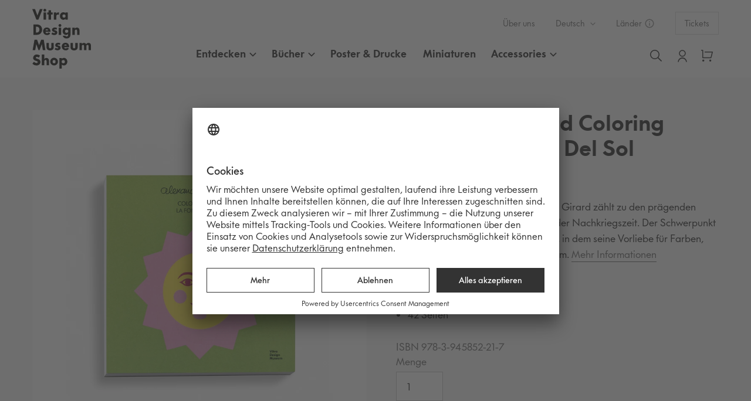

--- FILE ---
content_type: text/html; charset=utf-8
request_url: https://shop.design-museum.de/products/coloring-book-la-fonda-del-sol
body_size: 35724
content:
<!doctype html>
<html class="no-js" lang="de">
  <head><script type="text/javascript">
      window.isense_gdpr_privacy_policy_text = "Datenschutz";
      window.isense_gdpr_accept_button_text = "Bestätigen";
      window.isense_gdpr_close_button_text = "Schließen";
      window.isense_gdpr_change_cookies_text = "Präferenzen";
      window.isense_gdpr_text = "Diese Seite verwendet Cookies um Ihnen eine bestmögliche Erfahrung auf unserer Webseite zu ermöglichen.";

      window.isense_gdpr_strict_cookies_checkbox = "Erforderlich";
      window.isense_gdpr_strict_cookies_text = "Erforderliche Cookies helfen dabei, eine Webseite nutzbar zu machen, indem sie Grundfunktionen wie Seitennavigation und Zugriff auf sichere Bereiche der Webseite ermöglichen. Die Webseite kann ohne diese Cookies nicht richtig funktionieren.";

      window.isense_gdpr_analytics_cookies_checkbox = "Statistik";
      window.isense_gdpr_analytics_cookies_text = "Statistik-Cookies helfen Webseiten-Besitzern zu verstehen, wie Besucher mit Webseiten interagieren, indem Informationen anonym gesammelt und gemeldet werden.";

      window.isense_gdpr_marketing_cookies_checkbox = "Marketing";
      window.isense_gdpr_marketing_cookies_text = "Marketing-Cookies werden verwendet, um Besuchern auf Webseiten zu folgen. Die Absicht ist, Anzeigen zu zeigen, die relevant und ansprechend für den einzelnen Benutzer sind und daher wertvoller für Webseiten-Besitzer und werbetreibende Drittparteien sind.";

      window.isense_gdpr_functionality_cookies_checkbox = "Funktional";
      window.isense_gdpr_functionality_cookies_text = "Diese Cookies erlauben unserer Webseite zusätzliche Funktionen und persönliche Einstellungen. Diese wurden durch uns oder durch Drittparteien, welche wir auf unserer Seite integriert haben, gesetzt. Wenn Sie diese nicht bestätigen, kann es sein, dass einige zusätzliche Features nicht funktionieren.";

      window.isense_gdpr_popup_header = "Bitte bestätigen Sie welche Cookies verwendet werden dürfen.";
      window.isense_gdpr_dismiss_button_text = "Schließen";

      window.isense_gdpr_accept_selected_button_text = "Auswahl bestätigen";
      window.isense_gdpr_accept_all_button_text = "Alle bestätigen";

      window.isense_gdpr_data_collection_text = "*Mit dem Anklicken der obigen Schaltflächen gebe ich mein Einverständnis zur Erfassung meiner IP-Adresse und E-Mail (falls registriert) an. Für mehr siehe <a href='https://shop.design-museum.de/pages/gdpr-compliance'>Einhaltung der DSGVO</a>";
    </script>

    <meta charset="utf-8">
    <meta name="viewport" content="width=device-width,initial-scale=1">
    <meta name="theme-color" content="#333333">
    <meta name="yandex-verification" content="1a888aa80c0d59fe">

    <link rel="preconnect" href="https://cdn.shopify.com" crossorigin>
    <link rel="preconnect" href="https://fonts.shopifycdn.com" crossorigin>
    <link rel="preconnect" href="https://monorail-edge.shopifysvc.com"><link rel="preload" href="//shop.design-museum.de/cdn/shop/t/5/assets/theme.css?v=67299491010898218261629110116" as="style">
    <link rel="preload" href="//shop.design-museum.de/cdn/shop/t/5/assets/vdm.css?v=162972217145564405981753908109" as="style">

    <link rel="preload" href="//shop.design-museum.de/cdn/shop/t/5/assets/theme.js?v=71800609897267458691753908108" as="script">
    <link rel="preload" href="//shop.design-museum.de/cdn/shop/t/5/assets/lazysizes.js?v=63098554868324070131629110108" as="script"><link rel="canonical" href="https://shop.design-museum.de/products/coloring-book-la-fonda-del-sol"><link rel="shortcut icon" href="//shop.design-museum.de/cdn/shop/files/VDM_Logo_Shop_32x32.png?v=1627044931" type="image/png"><title>Alexander Girard Coloring Book - La Fonda Del Sol
&ndash; Vitra Design Museum Shop</title><meta name="description" content="Der Architekt und Designer Alexander Girard zählt zu den prägenden Figuren des amerikanischen Designs der Nachkriegszeit. Der Schwerpunkt seines Schaffens war das Textildesign, in dem seine Vorliebe für Farben, Muster und Texturen zum Ausdruck kam. Selbst seine einfachsten grafischen Motive haben dank ihrer klaren Farb"><!-- /snippets/social-meta-tags.liquid -->


<meta property="og:site_name" content="Vitra Design Museum Shop">
<meta property="og:url" content="https://shop.design-museum.de/products/coloring-book-la-fonda-del-sol">
<meta property="og:title" content="Alexander Girard Coloring Book - La Fonda Del Sol">
<meta property="og:type" content="product">
<meta property="og:description" content="Der Architekt und Designer Alexander Girard zählt zu den prägenden Figuren des amerikanischen Designs der Nachkriegszeit. Der Schwerpunkt seines Schaffens war das Textildesign, in dem seine Vorliebe für Farben, Muster und Texturen zum Ausdruck kam. Selbst seine einfachsten grafischen Motive haben dank ihrer klaren Farb"><meta property="og:image" content="http://shop.design-museum.de/cdn/shop/products/alexander-girard-coloring-book-la-fonda-del-sol-227030.jpg?v=1636458918">
  <meta property="og:image:secure_url" content="https://shop.design-museum.de/cdn/shop/products/alexander-girard-coloring-book-la-fonda-del-sol-227030.jpg?v=1636458918">
  <meta property="og:image:width" content="1500">
  <meta property="og:image:height" content="1500">
  <meta property="og:price:amount" content="9,25">
  <meta property="og:price:currency" content="EUR">



  <meta name="twitter:site" content="@VDM_News">

<meta name="twitter:card" content="summary_large_image">
<meta name="twitter:title" content="Alexander Girard Coloring Book - La Fonda Del Sol">
<meta name="twitter:description" content="Der Architekt und Designer Alexander Girard zählt zu den prägenden Figuren des amerikanischen Designs der Nachkriegszeit. Der Schwerpunkt seines Schaffens war das Textildesign, in dem seine Vorliebe für Farben, Muster und Texturen zum Ausdruck kam. Selbst seine einfachsten grafischen Motive haben dank ihrer klaren Farb">

    
<style data-shopify>
:root {
    --color-text: #333333;
    --color-text-rgb: 51, 51, 51;
    --color-body-text: #333333;
    --color-sale-text: #EA0606;
    --color-small-button-text-border: #333333;
    --color-text-field: #ffffff;
    --color-text-field-text: #333333;
    --color-text-field-text-rgb: 51, 51, 51;

    --color-btn-primary: #333333;
    --color-btn-primary-darker: #1a1a1a;
    --color-btn-primary-text: #ffffff;

    --color-blankstate: rgba(51, 51, 51, 0.35);
    --color-blankstate-border: rgba(51, 51, 51, 0.2);
    --color-blankstate-background: rgba(51, 51, 51, 0.1);

    --color-text-focus:Liquid error (snippets/css-variables line 32): include usage is not allowed in this context;
    --color-overlay-text-focus:Liquid error (snippets/css-variables line 33): include usage is not allowed in this context;
    --color-btn-primary-focus:Liquid error (snippets/css-variables line 34): include usage is not allowed in this context;
    --color-btn-social-focus:Liquid error (snippets/css-variables line 35): include usage is not allowed in this context;
    --color-small-button-text-border-focus:Liquid error (snippets/css-variables line 36): include usage is not allowed in this context;
    --predictive-search-focus:Liquid error (snippets/css-variables line 37): include usage is not allowed in this context;

    --color-body: #ffffff;
    --color-bg: #ffffff;
    --color-bg-rgb: 255, 255, 255;
    --color-bg-alt: rgba(51, 51, 51, 0.05);
    --color-bg-currency-selector: rgba(51, 51, 51, 0.2);

    --color-overlay-title-text: #ffffff;
    --color-image-overlay: #000000;
    --color-image-overlay-rgb: 0, 0, 0;--opacity-image-overlay: 0.5;--hover-overlay-opacity: 0.9;

    --color-border: #ebebeb;
    --color-border-form: #cccccc;
    --color-border-form-darker: #b3b3b3;

    --svg-select-icon: url(//shop.design-museum.de/cdn/shop/t/5/assets/ico-select.svg?v=171754465546362656271629110004);
    --slick-img-url: url(//shop.design-museum.de/cdn/shop/t/5/assets/ajax-loader.gif?v=8283);

    --font-weight-body--bold: 700;
    --font-weight-body--bolder: 700;

    --font-stack-header: 'vitraFutura', 'Futura', Helvetica, Arial, sans-serif;
    --font-style-header: normal;
    --font-weight-header: 700;

    --font-stack-body: 'vitraFutura', 'Futura', Helvetica, Arial, sans-serif;
    --font-style-body: normal;
    --font-weight-body: 400;

    --font-size-header: 32;

    --font-size-base: 16;

    --font-h1-desktop: 43;
    --font-h1-mobile: 40;
    --font-h2-desktop: 24;
    --font-h2-mobile: 22;
    --font-h3-mobile: 24;
    --font-h4-desktop: 21;
    --font-h4-mobile: 19;
    --font-h5-desktop: 18;
    --font-h5-mobile: 16;
    --font-h6-desktop: 17;
    --font-h6-mobile: 15;

    --font-mega-title-large-desktop: 80;

    --font-rich-text-large: 18;
    --font-rich-text-small: 14;

    
--color-video-bg: #f2f2f2;

    
    --global-color-image-loader-primary: rgba(51, 51, 51, 0.06);
    --global-color-image-loader-secondary: rgba(51, 51, 51, 0.12);
  }
</style>


    <style>
      *,
      ::after,
      ::before {
        box-sizing: border-box;
      }
      body {
        margin: 0;
      }
      body,
      html {
        background-color: var(--color-body);
      }
      body,
      button {
        font-size: calc(var(--font-size-base) * 1px);
        font-family: var(--font-stack-body);
        font-style: var(--font-style-body);
        font-weight: var(--font-weight-body);
        color: var(--color-text);
        line-height: 1.5;
      }
      body,
      button {
        -webkit-font-smoothing: antialiased;
        -webkit-text-size-adjust: 100%;
      }
      .border-bottom {
        border-bottom: 1px solid var(--color-border);
      }
      .btn--link {
        background-color: transparent;
        border: 0;
        margin: 0;
        color: var(--color-text);
        text-align: left;
      }
      .text-right {
        text-align: right;
      }
      .icon {
        display: inline-block;
        width: 20px;
        height: 20px;
        vertical-align: middle;
        fill: currentColor;
      }
      .icon__fallback-text,
      .visually-hidden {
        position: absolute !important;
        overflow: hidden;
        clip: rect(0 0 0 0);
        height: 1px;
        width: 1px;
        margin: -1px;
        padding: 0;
        border: 0;
      }
      svg.icon:not(.icon--full-color) circle,
      svg.icon:not(.icon--full-color) ellipse,
      svg.icon:not(.icon--full-color) g,
      svg.icon:not(.icon--full-color) line,
      svg.icon:not(.icon--full-color) path,
      svg.icon:not(.icon--full-color) polygon,
      svg.icon:not(.icon--full-color) polyline,
      svg.icon:not(.icon--full-color) rect,
      symbol.icon:not(.icon--full-color) circle,
      symbol.icon:not(.icon--full-color) ellipse,
      symbol.icon:not(.icon--full-color) g,
      symbol.icon:not(.icon--full-color) line,
      symbol.icon:not(.icon--full-color) path,
      symbol.icon:not(.icon--full-color) polygon,
      symbol.icon:not(.icon--full-color) polyline,
      symbol.icon:not(.icon--full-color) rect {
        fill: inherit;
        stroke: inherit;
      }
      li {
        list-style: none;
      }
      .list--inline {
        padding: 0;
        margin: 0;
      }
      .list--inline > li {
        display: inline-block;
        margin-bottom: 0;
        vertical-align: middle;
      }
      a {
        color: var(--color-text);
        text-decoration: none;
      }
      .h1,
      .h2,
      h1,
      h2 {
        margin: 0 0 17.5px;
        font-family: var(--font-stack-header);
        font-style: var(--font-style-header);
        font-weight: var(--font-weight-header);
        line-height: 1.2;
        overflow-wrap: break-word;
        word-wrap: break-word;
      }
      .h1 a,
      .h2 a,
      h1 a,
      h2 a {
        color: inherit;
        text-decoration: none;
        font-weight: inherit;
      }
      .h1,
      h1 {
        font-size: calc(((var(--font-h1-desktop)) / (var(--font-size-base))) * 1em);
        text-transform: none;
        letter-spacing: 0;
      }
      @media only screen and (max-width: 749px) {
        .h1,
        h1 {
          font-size: calc(((var(--font-h1-mobile)) / (var(--font-size-base))) * 1em);
        }
      }
      .h2,
      h2 {
        font-size: calc(((var(--font-h2-desktop)) / (var(--font-size-base))) * 1em);
        text-transform: uppercase;
        letter-spacing: 0.1em;
      }
      @media only screen and (max-width: 749px) {
        .h2,
        h2 {
          font-size: calc(((var(--font-h2-mobile)) / (var(--font-size-base))) * 1em);
        }
      }
      p {
        color: var(--color-body-text);
        margin: 0 0 19.44444px;
      }
      @media only screen and (max-width: 749px) {
        p {
          font-size: calc(((var(--font-size-base) - 1) / (var(--font-size-base))) * 1em);
        }
      }
      p:last-child {
        margin-bottom: 0;
      }
      @media only screen and (max-width: 749px) {
        .small--hide {
          display: none !important;
        }
      }
      .grid {
        list-style: none;
        margin: 0;
        padding: 0;
        margin-left: -30px;
      }
      .grid::after {
        content: '';
        display: table;
        clear: both;
      }
      @media only screen and (max-width: 749px) {
        .grid {
          margin-left: -22px;
        }
      }
      .grid::after {
        content: '';
        display: table;
        clear: both;
      }
      .grid--no-gutters {
        margin-left: 0;
      }
      .grid--no-gutters .grid__item {
        padding-left: 0;
      }
      .grid--table {
        display: table;
        table-layout: fixed;
        width: 100%;
      }
      .grid--table > .grid__item {
        float: none;
        display: table-cell;
        vertical-align: middle;
      }
      .grid__item {
        float: left;
        padding-left: 30px;
        width: 100%;
      }
      @media only screen and (max-width: 749px) {
        .grid__item {
          padding-left: 22px;
        }
      }
      .grid__item[class*='--push'] {
        position: relative;
      }
      @media only screen and (min-width: 750px) {
        .medium-up--one-quarter {
          width: 25%;
        }
        .medium-up--push-one-third {
          width: 33.33%;
        }
        .medium-up--one-half {
          width: 50%;
        }
        .medium-up--push-one-third {
          left: 33.33%;
          position: relative;
        }
      }
      .site-header {
        position: relative;
        background-color: var(--color-body);
      }
      @media only screen and (max-width: 749px) {
        .site-header {
          border-bottom: 1px solid var(--color-border);
        }
      }
      @media only screen and (min-width: 750px) {
        .site-header {
          padding: 0 55px;
        }
        .site-header.logo--center {
          padding-top: 30px;
        }
      }
      .site-header__logo {
        margin: 15px 0;
      }
      .logo-align--center .site-header__logo {
        text-align: center;
        margin: 0 auto;
      }
      @media only screen and (max-width: 749px) {
        .logo-align--center .site-header__logo {
          text-align: left;
          margin: 15px 0;
        }
      }
      @media only screen and (max-width: 749px) {
        .site-header__logo {
          padding-left: 22px;
          text-align: left;
        }
        .site-header__logo img {
          margin: 0;
        }
      }
      .site-header__logo-link {
        display: inline-block;
        word-break: break-word;
      }
      @media only screen and (min-width: 750px) {
        .logo-align--center .site-header__logo-link {
          margin: 0 auto;
        }
      }
      .site-header__logo-image {
        display: block;
      }
      @media only screen and (min-width: 750px) {
        .site-header__logo-image {
          margin: 0 auto;
        }
      }
      .site-header__logo-image img {
        width: 100%;
      }
      .site-header__logo-image--centered img {
        margin: 0 auto;
      }
      .site-header__logo img {
        display: block;
      }
      .site-header__icons {
        position: relative;
        white-space: nowrap;
      }
      @media only screen and (max-width: 749px) {
        .site-header__icons {
          width: auto;
          padding-right: 13px;
        }
        .site-header__icons .btn--link,
        .site-header__icons .site-header__cart {
          font-size: calc(((var(--font-size-base)) / (var(--font-size-base))) * 1em);
        }
      }
      .site-header__icons-wrapper {
        position: relative;
        display: -webkit-flex;
        display: -ms-flexbox;
        display: flex;
        width: 100%;
        -ms-flex-align: center;
        -webkit-align-items: center;
        -moz-align-items: center;
        -ms-align-items: center;
        -o-align-items: center;
        align-items: center;
        -webkit-justify-content: flex-end;
        -ms-justify-content: flex-end;
        justify-content: flex-end;
      }
      .site-header__account,
      .site-header__cart,
      .site-header__search {
        position: relative;
      }
      .site-header__search.site-header__icon {
        display: none;
      }
      @media only screen and (min-width: 1400px) {
        .site-header__search.site-header__icon {
          display: block;
        }
      }
      .site-header__search-toggle {
        display: block;
      }
      @media only screen and (min-width: 750px) {
        .site-header__account,
        .site-header__cart {
          padding: 10px 11px;
        }
      }
      .site-header__cart-title,
      .site-header__search-title {
        position: absolute !important;
        overflow: hidden;
        clip: rect(0 0 0 0);
        height: 1px;
        width: 1px;
        margin: -1px;
        padding: 0;
        border: 0;
        display: block;
        vertical-align: middle;
      }
      .site-header__cart-title {
        margin-right: 3px;
      }
      .site-header__cart-count {
        display: flex;
        align-items: center;
        justify-content: center;
        position: absolute;
        right: 0.4rem;
        top: 0.2rem;
        font-weight: 700;
        background-color: var(--color-btn-primary);
        color: var(--color-btn-primary-text);
        border-radius: 50%;
        min-width: 1em;
        height: 1em;
      }
      .site-header__cart-count span {
        font-family: HelveticaNeue, 'Helvetica Neue', Helvetica, Arial, sans-serif;
        font-size: calc(11em / 16);
        line-height: 1;
      }
      @media only screen and (max-width: 749px) {
        .site-header__cart-count {
          top: calc(7em / 16);
          right: 0;
          border-radius: 50%;
          min-width: calc(19em / 16);
          height: calc(19em / 16);
        }
      }
      @media only screen and (max-width: 749px) {
        .site-header__cart-count span {
          padding: 0.25em calc(6em / 16);
          font-size: 12px;
        }
      }
      .site-header__menu {
        display: none;
      }
      @media only screen and (max-width: 749px) {
        .site-header__icon {
          display: inline-block;
          vertical-align: middle;
          padding: 10px 11px;
          margin: 0;
        }
      }
      @media only screen and (min-width: 750px) {
        .site-header__icon .icon-search {
          margin-right: 3px;
        }
      }
      .announcement-bar {
        z-index: 10;
        position: relative;
        text-align: center;
        border-bottom: 1px solid transparent;
        padding: 2px;
      }
      .announcement-bar__link {
        display: block;
      }
      .announcement-bar__message {
        display: block;
        padding: 11px 22px;
        font-size: calc(((16) / (var(--font-size-base))) * 1em);
        font-weight: var(--font-weight-header);
      }
      @media only screen and (min-width: 750px) {
        .announcement-bar__message {
          padding-left: 55px;
          padding-right: 55px;
        }
      }
      .site-nav {
        position: relative;
        padding: 0;
        text-align: center;
        margin: 25px 0;
      }
      .site-nav a {
        padding: 3px 10px;
      }
      .site-nav__link {
        display: block;
        white-space: nowrap;
      }
      .site-nav--centered .site-nav__link {
        padding-top: 0;
      }
      .site-nav__link .icon-chevron-down {
        width: calc(8em / 16);
        height: calc(8em / 16);
        margin-left: 0.5rem;
      }
      .site-nav__label {
        border-bottom: 1px solid transparent;
      }
      .site-nav__link--active .site-nav__label {
        border-bottom-color: var(--color-text);
      }
      .site-nav__link--button {
        border: none;
        background-color: transparent;
        padding: 3px 10px;
      }
      .site-header__mobile-nav {
        z-index: 11;
        position: relative;
        background-color: var(--color-body);
      }
      @media only screen and (max-width: 749px) {
        .site-header__mobile-nav {
          display: -webkit-flex;
          display: -ms-flexbox;
          display: flex;
          width: 100%;
          -ms-flex-align: center;
          -webkit-align-items: center;
          -moz-align-items: center;
          -ms-align-items: center;
          -o-align-items: center;
          align-items: center;
        }
      }
      .mobile-nav--open .icon-close {
        display: none;
      }
      .main-content {
        opacity: 0;
      }
      .main-content .shopify-section {
        display: none;
      }
      .main-content .shopify-section:first-child {
        display: inherit;
      }
      .critical-hidden {
        display: none;
      }
    </style>

    <script>
      window.performance.mark('debut:theme_stylesheet_loaded.start');

      function onLoadStylesheet() {
        performance.mark('debut:theme_stylesheet_loaded.end');
        performance.measure(
          'debut:theme_stylesheet_loaded',
          'debut:theme_stylesheet_loaded.start',
          'debut:theme_stylesheet_loaded.end'
        );

        var url = "//shop.design-museum.de/cdn/shop/t/5/assets/theme.css?v=67299491010898218261629110116";
        var url = "//shop.design-museum.de/cdn/shop/t/5/assets/vdm.css?v=162972217145564405981753908109";
        var link = document.querySelector('link[href="' + url + '"]');
        link.loaded = true;
        link.dispatchEvent(new Event('load'));
      }
    </script>

    <link
      rel="stylesheet"
      href="//shop.design-museum.de/cdn/shop/t/5/assets/theme.css?v=67299491010898218261629110116"
      type="text/css"
      media="print"
      onload="this.media='all';onLoadStylesheet()"
    >
    <link
      rel="stylesheet"
      href="//shop.design-museum.de/cdn/shop/t/5/assets/vdm.css?v=162972217145564405981753908109"
      type="text/css"
      media="print"
      onload="this.media='all';onLoadStylesheet()"
    >

    <style>
      
      
      
      
      
      
    </style>

    <script>
      var theme = {
        breakpoints: {
          medium: 750,
          large: 990,
          widescreen: 1400
        },
        strings: {
          addToCart: "In den Warenkorb legen",
          soldOut: "Ausverkauft",
          unavailable: "Nicht verfügbar",
          regularPrice: "Normaler Preis",
          salePrice: "Sonderpreis",
          sale: "Angebot",
          fromLowestPrice: "ab [price]",
          vendor: "Verkäufer",
          showMore: "Mehr anzeigen",
          showLess: "Weniger anzeigen",
          searchFor: "Suchen nach",
          addressError: "Die Adresse kann nicht gefunden werden",
          addressNoResults: "Für diese Adresse gibt es keine Ergebnisse",
          addressQueryLimit: "Sie haben die Nutzungsgrenze der Google-API überschritten. Sie sollten über ein Upgrade auf einen \u003ca href=\"https:\/\/developers.google.com\/maps\/premium\/usage-limits\"\u003ePremium-Plan\u003c\/a\u003e nachdenken.",
          authError: "Es gab ein Problem bei der Authentifizierung Ihres Google Maps-Kontos.",
          newWindow: "Öffnet ein neues Fenster.",
          external: "Öffnet externe Website.",
          newWindowExternal: "Öffnet externe Website in einem neuen Fenster.",
          removeLabel: "[product] entfernen",
          update: "Warenkorb aktualisieren",
          quantity: "Menge",
          discountedTotal: "Gesamtrabatt",
          regularTotal: "Normaler Gesamtpreis",
          priceColumn: "Rabattdetails finden Sie in der Preisspalte.",
          quantityMinimumMessage: "Die Menge muss 1 oder mehr sein",
          cartError: "Beim Aktualisieren des Warenkorbs ist ein Fehler aufgetreten. Bitte versuchen Sie es erneut.",
          removedItemMessage: "\u003cspan class=\"cart__removed-product-details\"\u003e[quantity]x [link]\u003c\/span\u003e aus deinem Warenkorb entfernt.",
          unitPrice: "Einzelpreis",
          unitPriceSeparator: "pro",
          oneCartCount: "1 Artikel",
          otherCartCount: "[count] Produkte",
          quantityLabel: "Menge: [count]",
          products: "Produkte",
          loading: "Wird geladen",
          number_of_results: "[result_number] von [results_count]",
          number_of_results_found: "[results_count] Ergebnisse gefunden",
          one_result_found: "1 Ergebnis gefunden"
        },
        moneyFormat: "{{amount_with_comma_separator}} €",
        moneyFormatWithCurrency: "{{amount_with_comma_separator}} €",
        settings: {
          predictiveSearchEnabled: true,
          predictiveSearchShowPrice: false,
          predictiveSearchShowVendor: false
        },
        stylesheet: "//shop.design-museum.de/cdn/shop/t/5/assets/theme.css?v=67299491010898218261629110116"
      };document.documentElement.className = document.documentElement.className.replace('no-js', 'js');
    </script><script src="https://cdnjs.cloudflare.com/ajax/libs/zepto/1.2.0/zepto.min.js"></script>
    <script src="//shop.design-museum.de/cdn/shop/t/5/assets/theme.js?v=71800609897267458691753908108" defer="defer"></script>
    <script src="//shop.design-museum.de/cdn/shop/t/5/assets/lazysizes.js?v=63098554868324070131629110108" async="async"></script>

    <script type="text/javascript">
      if (window.MSInputMethodContext && document.documentMode) {
        var scripts = document.getElementsByTagName('script')[0];
        var polyfill = document.createElement('script');
        polyfill.defer = true;
        polyfill.src = "//shop.design-museum.de/cdn/shop/t/5/assets/ie11CustomProperties.min.js?v=146208399201472936201629110108";

        scripts.parentNode.insertBefore(polyfill, scripts);
      }
    </script>

    <script
      id="usercentrics-cmp"
      src="https://app.usercentrics.eu/browser-ui/latest/loader.js"
      data-settings-id="Oe6307nP3iMb1n"
      async
    ></script>

    <script type="text/plain" data-usercentrics="Google Analytics">
      (function (i, s, o, g, r, a, m) {
        i['GoogleAnalyticsObject'] = r;
        (i[r] =
          i[r] ||
          function () {
            (i[r].q = i[r].q || []).push(arguments);
          }),
          (i[r].l = 1 * new Date());
        (a = s.createElement(o)), (m = s.getElementsByTagName(o)[0]);
        a.async = 1;
        a.src = g;
        m.parentNode.insertBefore(a, m);
      })(window, document, 'script', '//www.google-analytics.com/analytics.js', 'ga');

      ga('create', 'UA-76568514-1', 'auto');
      ga('send', 'pageview');
    </script>

    <!--
      Google tag (gtag.js)
      <script type="text/plain" data-usercentrics="Google Analytics" async src="https://www.googletagmanager.com/gtag/js?id=UA-76568514-1"></script>
      <script>
        window.dataLayer = window.dataLayer || [];
        function gtag(){dataLayer.push(arguments);}
        gtag('js', new Date());

        gtag('config', 'UA-76568514-1');
      </script>
    --><script>window.performance && window.performance.mark && window.performance.mark('shopify.content_for_header.start');</script><meta name="google-site-verification" content="zQMtsz04GBGdRvqBKe8uL9LAyT3xhkluiG04VR_Sw3U">
<meta id="shopify-digital-wallet" name="shopify-digital-wallet" content="/57393053878/digital_wallets/dialog">
<meta name="shopify-checkout-api-token" content="138e312a40958d4ec6636d0dd3cd0e43">
<meta id="in-context-paypal-metadata" data-shop-id="57393053878" data-venmo-supported="false" data-environment="production" data-locale="de_DE" data-paypal-v4="true" data-currency="EUR">
<link rel="alternate" hreflang="x-default" href="https://shop.design-museum.de/products/coloring-book-la-fonda-del-sol">
<link rel="alternate" hreflang="de" href="https://shop.design-museum.de/products/coloring-book-la-fonda-del-sol">
<link rel="alternate" hreflang="en" href="https://shop.design-museum.de/en/products/coloring-book-la-fonda-del-sol">
<link rel="alternate" type="application/json+oembed" href="https://shop.design-museum.de/products/coloring-book-la-fonda-del-sol.oembed">
<script async="async" src="/checkouts/internal/preloads.js?locale=de-DE"></script>
<script id="shopify-features" type="application/json">{"accessToken":"138e312a40958d4ec6636d0dd3cd0e43","betas":["rich-media-storefront-analytics"],"domain":"shop.design-museum.de","predictiveSearch":true,"shopId":57393053878,"locale":"de"}</script>
<script>var Shopify = Shopify || {};
Shopify.shop = "vitra-design-museum-shop.myshopify.com";
Shopify.locale = "de";
Shopify.currency = {"active":"EUR","rate":"1.0"};
Shopify.country = "DE";
Shopify.theme = {"name":"VDM Theme","id":125580443830,"schema_name":"Debut","schema_version":"17.13.0","theme_store_id":null,"role":"main"};
Shopify.theme.handle = "null";
Shopify.theme.style = {"id":null,"handle":null};
Shopify.cdnHost = "shop.design-museum.de/cdn";
Shopify.routes = Shopify.routes || {};
Shopify.routes.root = "/";</script>
<script type="module">!function(o){(o.Shopify=o.Shopify||{}).modules=!0}(window);</script>
<script>!function(o){function n(){var o=[];function n(){o.push(Array.prototype.slice.apply(arguments))}return n.q=o,n}var t=o.Shopify=o.Shopify||{};t.loadFeatures=n(),t.autoloadFeatures=n()}(window);</script>
<script id="shop-js-analytics" type="application/json">{"pageType":"product"}</script>
<script defer="defer" async type="module" src="//shop.design-museum.de/cdn/shopifycloud/shop-js/modules/v2/client.init-shop-cart-sync_HUjMWWU5.de.esm.js"></script>
<script defer="defer" async type="module" src="//shop.design-museum.de/cdn/shopifycloud/shop-js/modules/v2/chunk.common_QpfDqRK1.esm.js"></script>
<script type="module">
  await import("//shop.design-museum.de/cdn/shopifycloud/shop-js/modules/v2/client.init-shop-cart-sync_HUjMWWU5.de.esm.js");
await import("//shop.design-museum.de/cdn/shopifycloud/shop-js/modules/v2/chunk.common_QpfDqRK1.esm.js");

  window.Shopify.SignInWithShop?.initShopCartSync?.({"fedCMEnabled":true,"windoidEnabled":true});

</script>
<script>(function() {
  var isLoaded = false;
  function asyncLoad() {
    if (isLoaded) return;
    isLoaded = true;
    var urls = ["?shop=vitra-design-museum-shop.myshopify.com"];
    for (var i = 0; i < urls.length; i++) {
      var s = document.createElement('script');
      s.type = 'text/javascript';
      s.async = true;
      s.src = urls[i];
      var x = document.getElementsByTagName('script')[0];
      x.parentNode.insertBefore(s, x);
    }
  };
  if(window.attachEvent) {
    window.attachEvent('onload', asyncLoad);
  } else {
    window.addEventListener('load', asyncLoad, false);
  }
})();</script>
<script id="__st">var __st={"a":57393053878,"offset":3600,"reqid":"50d4ec45-9e98-404f-8569-8a4a885ff4d7-1768780484","pageurl":"shop.design-museum.de\/products\/coloring-book-la-fonda-del-sol","u":"e442e4ef6e3d","p":"product","rtyp":"product","rid":6773988982966};</script>
<script>window.ShopifyPaypalV4VisibilityTracking = true;</script>
<script id="captcha-bootstrap">!function(){'use strict';const t='contact',e='account',n='new_comment',o=[[t,t],['blogs',n],['comments',n],[t,'customer']],c=[[e,'customer_login'],[e,'guest_login'],[e,'recover_customer_password'],[e,'create_customer']],r=t=>t.map((([t,e])=>`form[action*='/${t}']:not([data-nocaptcha='true']) input[name='form_type'][value='${e}']`)).join(','),a=t=>()=>t?[...document.querySelectorAll(t)].map((t=>t.form)):[];function s(){const t=[...o],e=r(t);return a(e)}const i='password',u='form_key',d=['recaptcha-v3-token','g-recaptcha-response','h-captcha-response',i],f=()=>{try{return window.sessionStorage}catch{return}},m='__shopify_v',_=t=>t.elements[u];function p(t,e,n=!1){try{const o=window.sessionStorage,c=JSON.parse(o.getItem(e)),{data:r}=function(t){const{data:e,action:n}=t;return t[m]||n?{data:e,action:n}:{data:t,action:n}}(c);for(const[e,n]of Object.entries(r))t.elements[e]&&(t.elements[e].value=n);n&&o.removeItem(e)}catch(o){console.error('form repopulation failed',{error:o})}}const l='form_type',E='cptcha';function T(t){t.dataset[E]=!0}const w=window,h=w.document,L='Shopify',v='ce_forms',y='captcha';let A=!1;((t,e)=>{const n=(g='f06e6c50-85a8-45c8-87d0-21a2b65856fe',I='https://cdn.shopify.com/shopifycloud/storefront-forms-hcaptcha/ce_storefront_forms_captcha_hcaptcha.v1.5.2.iife.js',D={infoText:'Durch hCaptcha geschützt',privacyText:'Datenschutz',termsText:'Allgemeine Geschäftsbedingungen'},(t,e,n)=>{const o=w[L][v],c=o.bindForm;if(c)return c(t,g,e,D).then(n);var r;o.q.push([[t,g,e,D],n]),r=I,A||(h.body.append(Object.assign(h.createElement('script'),{id:'captcha-provider',async:!0,src:r})),A=!0)});var g,I,D;w[L]=w[L]||{},w[L][v]=w[L][v]||{},w[L][v].q=[],w[L][y]=w[L][y]||{},w[L][y].protect=function(t,e){n(t,void 0,e),T(t)},Object.freeze(w[L][y]),function(t,e,n,w,h,L){const[v,y,A,g]=function(t,e,n){const i=e?o:[],u=t?c:[],d=[...i,...u],f=r(d),m=r(i),_=r(d.filter((([t,e])=>n.includes(e))));return[a(f),a(m),a(_),s()]}(w,h,L),I=t=>{const e=t.target;return e instanceof HTMLFormElement?e:e&&e.form},D=t=>v().includes(t);t.addEventListener('submit',(t=>{const e=I(t);if(!e)return;const n=D(e)&&!e.dataset.hcaptchaBound&&!e.dataset.recaptchaBound,o=_(e),c=g().includes(e)&&(!o||!o.value);(n||c)&&t.preventDefault(),c&&!n&&(function(t){try{if(!f())return;!function(t){const e=f();if(!e)return;const n=_(t);if(!n)return;const o=n.value;o&&e.removeItem(o)}(t);const e=Array.from(Array(32),(()=>Math.random().toString(36)[2])).join('');!function(t,e){_(t)||t.append(Object.assign(document.createElement('input'),{type:'hidden',name:u})),t.elements[u].value=e}(t,e),function(t,e){const n=f();if(!n)return;const o=[...t.querySelectorAll(`input[type='${i}']`)].map((({name:t})=>t)),c=[...d,...o],r={};for(const[a,s]of new FormData(t).entries())c.includes(a)||(r[a]=s);n.setItem(e,JSON.stringify({[m]:1,action:t.action,data:r}))}(t,e)}catch(e){console.error('failed to persist form',e)}}(e),e.submit())}));const S=(t,e)=>{t&&!t.dataset[E]&&(n(t,e.some((e=>e===t))),T(t))};for(const o of['focusin','change'])t.addEventListener(o,(t=>{const e=I(t);D(e)&&S(e,y())}));const B=e.get('form_key'),M=e.get(l),P=B&&M;t.addEventListener('DOMContentLoaded',(()=>{const t=y();if(P)for(const e of t)e.elements[l].value===M&&p(e,B);[...new Set([...A(),...v().filter((t=>'true'===t.dataset.shopifyCaptcha))])].forEach((e=>S(e,t)))}))}(h,new URLSearchParams(w.location.search),n,t,e,['guest_login'])})(!0,!0)}();</script>
<script integrity="sha256-4kQ18oKyAcykRKYeNunJcIwy7WH5gtpwJnB7kiuLZ1E=" data-source-attribution="shopify.loadfeatures" defer="defer" src="//shop.design-museum.de/cdn/shopifycloud/storefront/assets/storefront/load_feature-a0a9edcb.js" crossorigin="anonymous"></script>
<script data-source-attribution="shopify.dynamic_checkout.dynamic.init">var Shopify=Shopify||{};Shopify.PaymentButton=Shopify.PaymentButton||{isStorefrontPortableWallets:!0,init:function(){window.Shopify.PaymentButton.init=function(){};var t=document.createElement("script");t.src="https://shop.design-museum.de/cdn/shopifycloud/portable-wallets/latest/portable-wallets.de.js",t.type="module",document.head.appendChild(t)}};
</script>
<script data-source-attribution="shopify.dynamic_checkout.buyer_consent">
  function portableWalletsHideBuyerConsent(e){var t=document.getElementById("shopify-buyer-consent"),n=document.getElementById("shopify-subscription-policy-button");t&&n&&(t.classList.add("hidden"),t.setAttribute("aria-hidden","true"),n.removeEventListener("click",e))}function portableWalletsShowBuyerConsent(e){var t=document.getElementById("shopify-buyer-consent"),n=document.getElementById("shopify-subscription-policy-button");t&&n&&(t.classList.remove("hidden"),t.removeAttribute("aria-hidden"),n.addEventListener("click",e))}window.Shopify?.PaymentButton&&(window.Shopify.PaymentButton.hideBuyerConsent=portableWalletsHideBuyerConsent,window.Shopify.PaymentButton.showBuyerConsent=portableWalletsShowBuyerConsent);
</script>
<script>
  function portableWalletsCleanup(e){e&&e.src&&console.error("Failed to load portable wallets script "+e.src);var t=document.querySelectorAll("shopify-accelerated-checkout .shopify-payment-button__skeleton, shopify-accelerated-checkout-cart .wallet-cart-button__skeleton"),e=document.getElementById("shopify-buyer-consent");for(let e=0;e<t.length;e++)t[e].remove();e&&e.remove()}function portableWalletsNotLoadedAsModule(e){e instanceof ErrorEvent&&"string"==typeof e.message&&e.message.includes("import.meta")&&"string"==typeof e.filename&&e.filename.includes("portable-wallets")&&(window.removeEventListener("error",portableWalletsNotLoadedAsModule),window.Shopify.PaymentButton.failedToLoad=e,"loading"===document.readyState?document.addEventListener("DOMContentLoaded",window.Shopify.PaymentButton.init):window.Shopify.PaymentButton.init())}window.addEventListener("error",portableWalletsNotLoadedAsModule);
</script>

<script type="module" src="https://shop.design-museum.de/cdn/shopifycloud/portable-wallets/latest/portable-wallets.de.js" onError="portableWalletsCleanup(this)" crossorigin="anonymous"></script>
<script nomodule>
  document.addEventListener("DOMContentLoaded", portableWalletsCleanup);
</script>

<link id="shopify-accelerated-checkout-styles" rel="stylesheet" media="screen" href="https://shop.design-museum.de/cdn/shopifycloud/portable-wallets/latest/accelerated-checkout-backwards-compat.css" crossorigin="anonymous">
<style id="shopify-accelerated-checkout-cart">
        #shopify-buyer-consent {
  margin-top: 1em;
  display: inline-block;
  width: 100%;
}

#shopify-buyer-consent.hidden {
  display: none;
}

#shopify-subscription-policy-button {
  background: none;
  border: none;
  padding: 0;
  text-decoration: underline;
  font-size: inherit;
  cursor: pointer;
}

#shopify-subscription-policy-button::before {
  box-shadow: none;
}

      </style>

<script>window.performance && window.performance.mark && window.performance.mark('shopify.content_for_header.end');</script><!-- "snippets/weglot_hreftags.liquid" was not rendered, the associated app was uninstalled -->
    <!-- "snippets/weglot_switcher.liquid" was not rendered, the associated app was uninstalled -->
  <!-- BEGIN app block: shopify://apps/langify/blocks/langify/b50c2edb-8c63-4e36-9e7c-a7fdd62ddb8f --><!-- BEGIN app snippet: ly-switcher-factory -->




<style>
  .ly-switcher-wrapper.ly-hide, .ly-recommendation.ly-hide, .ly-recommendation .ly-submit-btn {
    display: none !important;
  }

  #ly-switcher-factory-template {
    display: none;
  }.ly-languages-switcher ul > li[key="en"] {
        order: 1 !important;
      }
      .ly-popup-modal .ly-popup-modal-content ul > li[key="en"],
      .ly-languages-switcher.ly-links a[data-language-code="en"] {
        order: 1 !important;
      }.ly-languages-switcher ul > li[key="de"] {
        order: 2 !important;
      }
      .ly-popup-modal .ly-popup-modal-content ul > li[key="de"],
      .ly-languages-switcher.ly-links a[data-language-code="de"] {
        order: 2 !important;
      }
      .ly-breakpoint-1 { display: none; }
      @media (min-width:0px) and (max-width: 999px ) {
        .ly-breakpoint-1 { display: flex; }

        .ly-recommendation .ly-banner-content, 
        .ly-recommendation .ly-popup-modal-content {
          font-size: 14px !important;
          color: #000 !important;
          background: #fff !important;
          border-radius: 0px !important;
          border-width: 0px !important;
          border-color: #000 !important;
        }
        .ly-recommendation-form button[type="submit"] {
          font-size: 14px !important;
          color: #fff !important;
          background: #999 !important;
        }
      }
      .ly-breakpoint-2 { display: none; }
      @media (min-width:1000px)  {
        .ly-breakpoint-2 { display: flex; }

        .ly-recommendation .ly-banner-content, 
        .ly-recommendation .ly-popup-modal-content {
          font-size: 14px !important;
          color: #000 !important;
          background: #fff !important;
          border-radius: 0px !important;
          border-width: 0px !important;
          border-color: #000 !important;
        }
        .ly-recommendation-form button[type="submit"] {
          font-size: 14px !important;
          color: #fff !important;
          background: #999 !important;
        }
      }


  
</style>


<template id="ly-switcher-factory-template">
<div data-breakpoint="0" class="ly-switcher-wrapper ly-breakpoint-1 fixed bottom_right ly-hide" style="font-size: 14px; margin: 0px 0px; "><div data-dropup="false" onclick="langify.switcher.toggleSwitcherOpen(this)" class="ly-languages-switcher ly-custom-dropdown-switcher ly-bright-theme" style=" margin: 0px 0px;">
          <span role="button" tabindex="0" aria-label="Selected language: Deutsch" aria-expanded="false" aria-controls="languagesSwitcherList-1" class="ly-custom-dropdown-current" style="background: #fff; color: #000;  border-style: solid; border-width: 0px; border-radius: 0px; border-color: #000;  padding: 0px 0px;"><i class="ly-icon ly-flag-icon ly-flag-icon-de de "></i><span class="ly-custom-dropdown-current-inner ly-custom-dropdown-current-inner-text">Deutsch
</span>
<div aria-hidden="true" class="ly-arrow ly-arrow-black stroke" style="vertical-align: middle; width: 14.0px; height: 14.0px;">
        <svg xmlns="http://www.w3.org/2000/svg" viewBox="0 0 14.0 14.0" height="14.0px" width="14.0px" style="position: absolute;">
          <path d="M1 4.5 L7.0 10.5 L13.0 4.5" fill="transparent" stroke="#000" stroke-width="1px"/>
        </svg>
      </div>
          </span>
          <ul id="languagesSwitcherList-1" role="list" class="ly-custom-dropdown-list ly-is-open ly-bright-theme" style="background: #fff; color: #000;  border-style: solid; border-width: 0px; border-radius: 0px; border-color: #000;"><li key="de" style="color: #000;  margin: 0px 0px; padding: 0px 0px;" tabindex="-1">
                  <a class="ly-custom-dropdown-list-element ly-languages-switcher-link ly-bright-theme"
                    href="#"
                      data-language-code="de" 
                    
                    data-ly-locked="true" rel="nofollow"><i class="ly-icon ly-flag-icon ly-flag-icon-de"></i><span class="ly-custom-dropdown-list-element-right">Deutsch</span></a>
                </li><li key="en" style="color: #000;  margin: 0px 0px; padding: 0px 0px;" tabindex="-1">
                  <a class="ly-custom-dropdown-list-element ly-languages-switcher-link ly-bright-theme"
                    href="#"
                      data-language-code="en" 
                    
                    data-ly-locked="true" rel="nofollow"><i class="ly-icon ly-flag-icon ly-flag-icon-en"></i><span class="ly-custom-dropdown-list-element-right">Englisch</span></a>
                </li></ul>
        </div></div>

<div data-breakpoint="1000" class="ly-switcher-wrapper ly-breakpoint-2 fixed bottom_right ly-hide" style="font-size: 14px; margin: 0px 0px; "></div>
</template><link rel="preload stylesheet" href="https://cdn.shopify.com/extensions/019a5e5e-a484-720d-b1ab-d37a963e7bba/extension-langify-79/assets/langify-flags.css" as="style" media="print" onload="this.media='all'; this.onload=null;"><!-- END app snippet -->

<script>
  var langify = window.langify || {};
  var customContents = {};
  var customContents_image = {};
  var langifySettingsOverwrites = {};
  var defaultSettings = {
    debug: false,               // BOOL : Enable/disable console logs
    observe: true,              // BOOL : Enable/disable the entire mutation observer (off switch)
    observeLinks: false,
    observeImages: true,
    observeCustomContents: true,
    maxMutations: 5,
    timeout: 100,               // INT : Milliseconds to wait after a mutation, before the next mutation event will be allowed for the element
    linksBlacklist: [],
    usePlaceholderMatching: false
  };

  if(langify.settings) { 
    langifySettingsOverwrites = Object.assign({}, langify.settings);
    langify.settings = Object.assign(defaultSettings, langify.settings); 
  } else { 
    langify.settings = defaultSettings; 
  }

  langify.settings.theme = null;
  langify.settings.switcher = {"version":"3.0.0","customCSS":"","languageDetection":true,"languageDetectionDefault":"en","enableDefaultLanguage":false,"breakpoints":[{"key":0,"label":"0px","config":{"type":"custom","corner":"bottom_right","position":"fixed","show_flags":true,"rectangle_icons":true,"square_icons":false,"round_icons":false,"show_label":true,"show_custom_name":true,"show_name":false,"show_iso_code":false,"is_dark":false,"is_transparent":false,"is_dropup":false,"arrow_size":100,"arrow_width":1,"arrow_filled":false,"h_space":0,"v_space":0,"h_item_space":0,"v_item_space":0,"h_item_padding":0,"v_item_padding":0,"text_color":"#000","link_color":"#000","arrow_color":"#000","bg_color":"#fff","border_color":"#000","border_width":0,"border_radius":0,"fontsize":14,"recommendation_fontsize":14,"recommendation_border_width":0,"recommendation_border_radius":0,"recommendation_text_color":"#000","recommendation_link_color":"#000","recommendation_button_bg_color":"#999","recommendation_button_text_color":"#fff","recommendation_bg_color":"#fff","recommendation_border_color":"#000","show_currency_selector":false,"currency_switcher_enabled":false,"country_switcher_enabled":false,"switcherLabel":"show_custom_name","switcherIcons":"rectangle_icons"}},{"key":1000,"label":"1000px","config":{"type":"none","corner":"bottom_right","position":"fixed","show_flags":true,"rectangle_icons":true,"square_icons":false,"round_icons":false,"show_label":true,"show_custom_name":true,"show_name":false,"show_iso_code":false,"is_dark":false,"is_transparent":false,"is_dropup":false,"arrow_size":100,"arrow_width":1,"arrow_filled":false,"h_space":0,"v_space":0,"h_item_space":0,"v_item_space":0,"h_item_padding":0,"v_item_padding":0,"text_color":"#000","link_color":"#000","arrow_color":"#000","bg_color":"#fff","border_color":"#000","border_width":0,"border_radius":0,"fontsize":14,"recommendation_fontsize":14,"recommendation_border_width":0,"recommendation_border_radius":0,"recommendation_text_color":"#000","recommendation_link_color":"#000","recommendation_button_bg_color":"#999","recommendation_button_text_color":"#fff","recommendation_bg_color":"#fff","recommendation_border_color":"#000","show_currency_selector":false,"currency_switcher_enabled":false,"country_switcher_enabled":false,"switcherLabel":"show_custom_name","switcherIcons":"rectangle_icons"}}],"languages":[{"iso_code":"en","root_url":"\/en","name":"English","primary":false,"domain":false,"published":true,"custom_name":false},{"iso_code":"de","root_url":"\/","name":"German","primary":true,"domain":false,"published":true,"custom_name":false}],"recommendation_enabled":false,"recommendation_type":"popup","recommendation_switcher_key":-1,"recommendation_strings":{},"recommendation":{"recommendation_backdrop_show":true,"recommendation_corner":"center_center","recommendation_banner_corner":"top","recommendation_fontsize":14,"recommendation_border_width":0,"recommendation_border_radius":0,"recommendation_text_color":"#000","recommendation_link_color":"#000","recommendation_button_bg_color":"#999","recommendation_button_text_color":"#fff","recommendation_bg_color":"#fff","recommendation_border_color":"#000"}};
  if(langify.settings.switcher === null) {
    langify.settings.switcher = {};
  }
  langify.settings.switcher.customIcons = null;

  langify.locale = langify.locale || {
    country_code: "DE",
    language_code: "de",
    currency_code: null,
    primary: true,
    iso_code: "de",
    root_url: "\/",
    language_id: "ly147361",
    shop_url: "https:\/\/shop.design-museum.de",
    domain_feature_enabled: null,
    languages: [{
        iso_code: "de",
        root_url: "\/",
        domain: null,
      },{
        iso_code: "en",
        root_url: "\/en",
        domain: null,
      },]
  };

  langify.localization = {
    available_countries: ["Ägypten","Äquatorialguinea","Äthiopien","Afghanistan","Algerien","Amerikanische Überseeinseln","Angola","Anguilla","Antigua und Barbuda","Argentinien","Aruba","Ascension","Aserbaidschan","Australien","Bahamas","Bahrain","Bangladesch","Barbados","Belize","Benin","Bermuda","Bhutan","Bolivien","Botsuana","Brasilien","Britische Jungferninseln","Britisches Territorium im Indischen Ozean","Brunei Darussalam","Burkina Faso","Burundi","Cabo Verde","Chile","China","Cookinseln","Costa Rica","Côte d’Ivoire","Curaçao","Deutschland","Dominica","Dominikanische Republik","Dschibuti","Ecuador","El Salvador","Eritrea","Eswatini","Falklandinseln","Fidschi","Französisch-Guayana","Französisch-Polynesien","Französische Südgebiete","Gabun","Gambia","Ghana","Grenada","Guatemala","Guinea","Guinea-Bissau","Guyana","Haiti","Honduras","Indien","Indonesien","Irak","Israel","Jamaika","Japan","Jemen","Jordanien","Kaimaninseln","Kambodscha","Kamerun","Kanada","Karibische Niederlande","Kasachstan","Katar","Kenia","Kirgisistan","Kiribati","Kokosinseln","Kolumbien","Komoren","Kongo-Brazzaville","Kongo-Kinshasa","Kuwait","Laos","Lesotho","Libanon","Liberia","Libyen","Madagaskar","Malawi","Malaysia","Malediven","Mali","Marokko","Martinique","Mauretanien","Mauritius","Mexiko","Mongolei","Montserrat","Mosambik","Myanmar","Namibia","Nauru","Nepal","Neukaledonien","Neuseeland","Nicaragua","Niger","Nigeria","Niue","Norfolkinsel","Oman","Pakistan","Palästinensische Autonomiegebiete","Panama","Papua-Neuguinea","Paraguay","Peru","Philippinen","Pitcairninseln","Ruanda","Russland","Salomonen","Sambia","Samoa","São Tomé und Príncipe","Saudi-Arabien","Schweiz","Senegal","Seychellen","Sierra Leone","Simbabwe","Singapur","Sint Maarten","Somalia","Sonderverwaltungsregion Hongkong","Sonderverwaltungsregion Macau","Sri Lanka","St. Barthélemy","St. Helena","St. Kitts und Nevis","St. Lucia","St. Martin","St. Pierre und Miquelon","St. Vincent und die Grenadinen","Sudan","Südafrika","Südgeorgien und die Südlichen Sandwichinseln","Südkorea","Südsudan","Suriname","Tadschikistan","Taiwan","Tansania","Thailand","Timor-Leste","Togo","Tokelau","Tonga","Trinidad und Tobago","Tristan da Cunha","Tschad","Türkei","Tunesien","Turkmenistan","Turks- und Caicosinseln","Tuvalu","Uganda","Uruguay","Usbekistan","Vanuatu","Venezuela","Vereinigte Arabische Emirate","Vereinigte Staaten","Vereinigtes Königreich","Vietnam","Wallis und Futuna","Weihnachtsinsel","Westsahara","Zentralafrikanische Republik"],
    available_languages: [{"shop_locale":{"locale":"de","enabled":true,"primary":true,"published":true}},{"shop_locale":{"locale":"en","enabled":true,"primary":false,"published":true}}],
    country: "Deutschland",
    language: {"shop_locale":{"locale":"de","enabled":true,"primary":true,"published":true}},
    market: {
      handle: "de",
      id: 1294532832,
      metafields: {"error":"json not allowed for this object"},
    }
  };

  // Disable link correction ALWAYS on languages with mapped domains
  
  if(langify.locale.root_url == '/') {
    langify.settings.observeLinks = false;
  }


  function extractImageObject(val) {
  if (!val || val === '') return false;

  // Handle src-sets (e.g., "image_600x600.jpg 1x, image_1200x1200.jpg 2x")
  if (val.search(/([0-9]+w?h?x?,)/gi) > -1) {
    val = val.split(/([0-9]+w?h?x?,)/gi)[0];
  }

  const hostBegin = val.indexOf('//') !== -1 ? val.indexOf('//') : 0;
  const hostEnd = val.lastIndexOf('/') + 1;
  const host = val.substring(hostBegin, hostEnd);
  let afterHost = val.substring(hostEnd);

  // Remove query/hash fragments
  afterHost = afterHost.split('#')[0].split('?')[0];

  // Extract name before any Shopify modifiers or file extension
  // e.g., "photo_600x600_crop_center@2x.jpg" → "photo"
  const name = afterHost.replace(
    /(_[0-9]+x[0-9]*|_{width}x|_{size})?(_crop_(top|center|bottom|left|right))?(@[0-9]*x)?(\.progressive)?(\.(png\.jpg|jpe?g|png|gif|webp))?$/i,
    ''
  );

  // Extract file extension (if any)
  let type = '';
  const match = afterHost.match(/\.(png\.jpg|jpe?g|png|gif|webp)$/i);
  if (match) {
    type = match[1].replace('png.jpg', 'jpg'); // fix weird double-extension cases
  }

  // Clean file name with extension or suffixes normalized
  const file = afterHost.replace(
    /(_[0-9]+x[0-9]*|_{width}x|_{size})?(_crop_(top|center|bottom|left|right))?(@[0-9]*x)?(\.progressive)?(\.(png\.jpg|jpe?g|png|gif|webp))?$/i,
    type ? '.' + type : ''
  );

  return { host, name, type, file };
}



  /* Custom Contents Section*/
  var customContents = {};

  // Images Section
  

</script><link rel="preload stylesheet" href="https://cdn.shopify.com/extensions/019a5e5e-a484-720d-b1ab-d37a963e7bba/extension-langify-79/assets/langify-lib.css" as="style" media="print" onload="this.media='all'; this.onload=null;"><!-- END app block --><script src="https://cdn.shopify.com/extensions/019a5e5e-a484-720d-b1ab-d37a963e7bba/extension-langify-79/assets/langify-lib.js" type="text/javascript" defer="defer"></script>
<link href="https://monorail-edge.shopifysvc.com" rel="dns-prefetch">
<script>(function(){if ("sendBeacon" in navigator && "performance" in window) {try {var session_token_from_headers = performance.getEntriesByType('navigation')[0].serverTiming.find(x => x.name == '_s').description;} catch {var session_token_from_headers = undefined;}var session_cookie_matches = document.cookie.match(/_shopify_s=([^;]*)/);var session_token_from_cookie = session_cookie_matches && session_cookie_matches.length === 2 ? session_cookie_matches[1] : "";var session_token = session_token_from_headers || session_token_from_cookie || "";function handle_abandonment_event(e) {var entries = performance.getEntries().filter(function(entry) {return /monorail-edge.shopifysvc.com/.test(entry.name);});if (!window.abandonment_tracked && entries.length === 0) {window.abandonment_tracked = true;var currentMs = Date.now();var navigation_start = performance.timing.navigationStart;var payload = {shop_id: 57393053878,url: window.location.href,navigation_start,duration: currentMs - navigation_start,session_token,page_type: "product"};window.navigator.sendBeacon("https://monorail-edge.shopifysvc.com/v1/produce", JSON.stringify({schema_id: "online_store_buyer_site_abandonment/1.1",payload: payload,metadata: {event_created_at_ms: currentMs,event_sent_at_ms: currentMs}}));}}window.addEventListener('pagehide', handle_abandonment_event);}}());</script>
<script id="web-pixels-manager-setup">(function e(e,d,r,n,o){if(void 0===o&&(o={}),!Boolean(null===(a=null===(i=window.Shopify)||void 0===i?void 0:i.analytics)||void 0===a?void 0:a.replayQueue)){var i,a;window.Shopify=window.Shopify||{};var t=window.Shopify;t.analytics=t.analytics||{};var s=t.analytics;s.replayQueue=[],s.publish=function(e,d,r){return s.replayQueue.push([e,d,r]),!0};try{self.performance.mark("wpm:start")}catch(e){}var l=function(){var e={modern:/Edge?\/(1{2}[4-9]|1[2-9]\d|[2-9]\d{2}|\d{4,})\.\d+(\.\d+|)|Firefox\/(1{2}[4-9]|1[2-9]\d|[2-9]\d{2}|\d{4,})\.\d+(\.\d+|)|Chrom(ium|e)\/(9{2}|\d{3,})\.\d+(\.\d+|)|(Maci|X1{2}).+ Version\/(15\.\d+|(1[6-9]|[2-9]\d|\d{3,})\.\d+)([,.]\d+|)( \(\w+\)|)( Mobile\/\w+|) Safari\/|Chrome.+OPR\/(9{2}|\d{3,})\.\d+\.\d+|(CPU[ +]OS|iPhone[ +]OS|CPU[ +]iPhone|CPU IPhone OS|CPU iPad OS)[ +]+(15[._]\d+|(1[6-9]|[2-9]\d|\d{3,})[._]\d+)([._]\d+|)|Android:?[ /-](13[3-9]|1[4-9]\d|[2-9]\d{2}|\d{4,})(\.\d+|)(\.\d+|)|Android.+Firefox\/(13[5-9]|1[4-9]\d|[2-9]\d{2}|\d{4,})\.\d+(\.\d+|)|Android.+Chrom(ium|e)\/(13[3-9]|1[4-9]\d|[2-9]\d{2}|\d{4,})\.\d+(\.\d+|)|SamsungBrowser\/([2-9]\d|\d{3,})\.\d+/,legacy:/Edge?\/(1[6-9]|[2-9]\d|\d{3,})\.\d+(\.\d+|)|Firefox\/(5[4-9]|[6-9]\d|\d{3,})\.\d+(\.\d+|)|Chrom(ium|e)\/(5[1-9]|[6-9]\d|\d{3,})\.\d+(\.\d+|)([\d.]+$|.*Safari\/(?![\d.]+ Edge\/[\d.]+$))|(Maci|X1{2}).+ Version\/(10\.\d+|(1[1-9]|[2-9]\d|\d{3,})\.\d+)([,.]\d+|)( \(\w+\)|)( Mobile\/\w+|) Safari\/|Chrome.+OPR\/(3[89]|[4-9]\d|\d{3,})\.\d+\.\d+|(CPU[ +]OS|iPhone[ +]OS|CPU[ +]iPhone|CPU IPhone OS|CPU iPad OS)[ +]+(10[._]\d+|(1[1-9]|[2-9]\d|\d{3,})[._]\d+)([._]\d+|)|Android:?[ /-](13[3-9]|1[4-9]\d|[2-9]\d{2}|\d{4,})(\.\d+|)(\.\d+|)|Mobile Safari.+OPR\/([89]\d|\d{3,})\.\d+\.\d+|Android.+Firefox\/(13[5-9]|1[4-9]\d|[2-9]\d{2}|\d{4,})\.\d+(\.\d+|)|Android.+Chrom(ium|e)\/(13[3-9]|1[4-9]\d|[2-9]\d{2}|\d{4,})\.\d+(\.\d+|)|Android.+(UC? ?Browser|UCWEB|U3)[ /]?(15\.([5-9]|\d{2,})|(1[6-9]|[2-9]\d|\d{3,})\.\d+)\.\d+|SamsungBrowser\/(5\.\d+|([6-9]|\d{2,})\.\d+)|Android.+MQ{2}Browser\/(14(\.(9|\d{2,})|)|(1[5-9]|[2-9]\d|\d{3,})(\.\d+|))(\.\d+|)|K[Aa][Ii]OS\/(3\.\d+|([4-9]|\d{2,})\.\d+)(\.\d+|)/},d=e.modern,r=e.legacy,n=navigator.userAgent;return n.match(d)?"modern":n.match(r)?"legacy":"unknown"}(),u="modern"===l?"modern":"legacy",c=(null!=n?n:{modern:"",legacy:""})[u],f=function(e){return[e.baseUrl,"/wpm","/b",e.hashVersion,"modern"===e.buildTarget?"m":"l",".js"].join("")}({baseUrl:d,hashVersion:r,buildTarget:u}),m=function(e){var d=e.version,r=e.bundleTarget,n=e.surface,o=e.pageUrl,i=e.monorailEndpoint;return{emit:function(e){var a=e.status,t=e.errorMsg,s=(new Date).getTime(),l=JSON.stringify({metadata:{event_sent_at_ms:s},events:[{schema_id:"web_pixels_manager_load/3.1",payload:{version:d,bundle_target:r,page_url:o,status:a,surface:n,error_msg:t},metadata:{event_created_at_ms:s}}]});if(!i)return console&&console.warn&&console.warn("[Web Pixels Manager] No Monorail endpoint provided, skipping logging."),!1;try{return self.navigator.sendBeacon.bind(self.navigator)(i,l)}catch(e){}var u=new XMLHttpRequest;try{return u.open("POST",i,!0),u.setRequestHeader("Content-Type","text/plain"),u.send(l),!0}catch(e){return console&&console.warn&&console.warn("[Web Pixels Manager] Got an unhandled error while logging to Monorail."),!1}}}}({version:r,bundleTarget:l,surface:e.surface,pageUrl:self.location.href,monorailEndpoint:e.monorailEndpoint});try{o.browserTarget=l,function(e){var d=e.src,r=e.async,n=void 0===r||r,o=e.onload,i=e.onerror,a=e.sri,t=e.scriptDataAttributes,s=void 0===t?{}:t,l=document.createElement("script"),u=document.querySelector("head"),c=document.querySelector("body");if(l.async=n,l.src=d,a&&(l.integrity=a,l.crossOrigin="anonymous"),s)for(var f in s)if(Object.prototype.hasOwnProperty.call(s,f))try{l.dataset[f]=s[f]}catch(e){}if(o&&l.addEventListener("load",o),i&&l.addEventListener("error",i),u)u.appendChild(l);else{if(!c)throw new Error("Did not find a head or body element to append the script");c.appendChild(l)}}({src:f,async:!0,onload:function(){if(!function(){var e,d;return Boolean(null===(d=null===(e=window.Shopify)||void 0===e?void 0:e.analytics)||void 0===d?void 0:d.initialized)}()){var d=window.webPixelsManager.init(e)||void 0;if(d){var r=window.Shopify.analytics;r.replayQueue.forEach((function(e){var r=e[0],n=e[1],o=e[2];d.publishCustomEvent(r,n,o)})),r.replayQueue=[],r.publish=d.publishCustomEvent,r.visitor=d.visitor,r.initialized=!0}}},onerror:function(){return m.emit({status:"failed",errorMsg:"".concat(f," has failed to load")})},sri:function(e){var d=/^sha384-[A-Za-z0-9+/=]+$/;return"string"==typeof e&&d.test(e)}(c)?c:"",scriptDataAttributes:o}),m.emit({status:"loading"})}catch(e){m.emit({status:"failed",errorMsg:(null==e?void 0:e.message)||"Unknown error"})}}})({shopId: 57393053878,storefrontBaseUrl: "https://shop.design-museum.de",extensionsBaseUrl: "https://extensions.shopifycdn.com/cdn/shopifycloud/web-pixels-manager",monorailEndpoint: "https://monorail-edge.shopifysvc.com/unstable/produce_batch",surface: "storefront-renderer",enabledBetaFlags: ["2dca8a86"],webPixelsConfigList: [{"id":"1074987273","configuration":"{\"config\":\"{\\\"google_tag_ids\\\":[\\\"G-C5FWCW0FYV\\\",\\\"AW-10860695864\\\",\\\"GT-NMC8RHN\\\"],\\\"target_country\\\":\\\"DE\\\",\\\"gtag_events\\\":[{\\\"type\\\":\\\"begin_checkout\\\",\\\"action_label\\\":[\\\"G-C5FWCW0FYV\\\",\\\"AW-10860695864\\\/AmhxCPuOjqUDELii5Loo\\\"]},{\\\"type\\\":\\\"search\\\",\\\"action_label\\\":[\\\"G-C5FWCW0FYV\\\",\\\"AW-10860695864\\\/rdalCP6OjqUDELii5Loo\\\"]},{\\\"type\\\":\\\"view_item\\\",\\\"action_label\\\":[\\\"G-C5FWCW0FYV\\\",\\\"AW-10860695864\\\/Mr5aCJyDjqUDELii5Loo\\\",\\\"MC-216F03JF1R\\\"]},{\\\"type\\\":\\\"purchase\\\",\\\"action_label\\\":[\\\"G-C5FWCW0FYV\\\",\\\"AW-10860695864\\\/O9KhCJmDjqUDELii5Loo\\\",\\\"MC-216F03JF1R\\\"]},{\\\"type\\\":\\\"page_view\\\",\\\"action_label\\\":[\\\"G-C5FWCW0FYV\\\",\\\"AW-10860695864\\\/NnL8CJaDjqUDELii5Loo\\\",\\\"MC-216F03JF1R\\\"]},{\\\"type\\\":\\\"add_payment_info\\\",\\\"action_label\\\":[\\\"G-C5FWCW0FYV\\\",\\\"AW-10860695864\\\/YasuCIGPjqUDELii5Loo\\\"]},{\\\"type\\\":\\\"add_to_cart\\\",\\\"action_label\\\":[\\\"G-C5FWCW0FYV\\\",\\\"AW-10860695864\\\/w4W_CJ-DjqUDELii5Loo\\\"]}],\\\"enable_monitoring_mode\\\":false}\"}","eventPayloadVersion":"v1","runtimeContext":"OPEN","scriptVersion":"b2a88bafab3e21179ed38636efcd8a93","type":"APP","apiClientId":1780363,"privacyPurposes":[],"dataSharingAdjustments":{"protectedCustomerApprovalScopes":["read_customer_address","read_customer_email","read_customer_name","read_customer_personal_data","read_customer_phone"]}},{"id":"shopify-app-pixel","configuration":"{}","eventPayloadVersion":"v1","runtimeContext":"STRICT","scriptVersion":"0450","apiClientId":"shopify-pixel","type":"APP","privacyPurposes":["ANALYTICS","MARKETING"]},{"id":"shopify-custom-pixel","eventPayloadVersion":"v1","runtimeContext":"LAX","scriptVersion":"0450","apiClientId":"shopify-pixel","type":"CUSTOM","privacyPurposes":["ANALYTICS","MARKETING"]}],isMerchantRequest: false,initData: {"shop":{"name":"Vitra Design Museum Shop","paymentSettings":{"currencyCode":"EUR"},"myshopifyDomain":"vitra-design-museum-shop.myshopify.com","countryCode":"DE","storefrontUrl":"https:\/\/shop.design-museum.de"},"customer":null,"cart":null,"checkout":null,"productVariants":[{"price":{"amount":9.25,"currencyCode":"EUR"},"product":{"title":"Alexander Girard Coloring Book - La Fonda Del Sol","vendor":"Vitra Design Museum","id":"6773988982966","untranslatedTitle":"Alexander Girard Coloring Book - La Fonda Del Sol","url":"\/products\/coloring-book-la-fonda-del-sol","type":""},"id":"39902108811446","image":{"src":"\/\/shop.design-museum.de\/cdn\/shop\/products\/alexander-girard-coloring-book-la-fonda-del-sol-227030.jpg?v=1636458918"},"sku":"20021802","title":"Default Title","untranslatedTitle":"Default Title"}],"purchasingCompany":null},},"https://shop.design-museum.de/cdn","fcfee988w5aeb613cpc8e4bc33m6693e112",{"modern":"","legacy":""},{"shopId":"57393053878","storefrontBaseUrl":"https:\/\/shop.design-museum.de","extensionBaseUrl":"https:\/\/extensions.shopifycdn.com\/cdn\/shopifycloud\/web-pixels-manager","surface":"storefront-renderer","enabledBetaFlags":"[\"2dca8a86\"]","isMerchantRequest":"false","hashVersion":"fcfee988w5aeb613cpc8e4bc33m6693e112","publish":"custom","events":"[[\"page_viewed\",{}],[\"product_viewed\",{\"productVariant\":{\"price\":{\"amount\":9.25,\"currencyCode\":\"EUR\"},\"product\":{\"title\":\"Alexander Girard Coloring Book - La Fonda Del Sol\",\"vendor\":\"Vitra Design Museum\",\"id\":\"6773988982966\",\"untranslatedTitle\":\"Alexander Girard Coloring Book - La Fonda Del Sol\",\"url\":\"\/products\/coloring-book-la-fonda-del-sol\",\"type\":\"\"},\"id\":\"39902108811446\",\"image\":{\"src\":\"\/\/shop.design-museum.de\/cdn\/shop\/products\/alexander-girard-coloring-book-la-fonda-del-sol-227030.jpg?v=1636458918\"},\"sku\":\"20021802\",\"title\":\"Default Title\",\"untranslatedTitle\":\"Default Title\"}}]]"});</script><script>
  window.ShopifyAnalytics = window.ShopifyAnalytics || {};
  window.ShopifyAnalytics.meta = window.ShopifyAnalytics.meta || {};
  window.ShopifyAnalytics.meta.currency = 'EUR';
  var meta = {"product":{"id":6773988982966,"gid":"gid:\/\/shopify\/Product\/6773988982966","vendor":"Vitra Design Museum","type":"","handle":"coloring-book-la-fonda-del-sol","variants":[{"id":39902108811446,"price":925,"name":"Alexander Girard Coloring Book - La Fonda Del Sol","public_title":null,"sku":"20021802"}],"remote":false},"page":{"pageType":"product","resourceType":"product","resourceId":6773988982966,"requestId":"50d4ec45-9e98-404f-8569-8a4a885ff4d7-1768780484"}};
  for (var attr in meta) {
    window.ShopifyAnalytics.meta[attr] = meta[attr];
  }
</script>
<script class="analytics">
  (function () {
    var customDocumentWrite = function(content) {
      var jquery = null;

      if (window.jQuery) {
        jquery = window.jQuery;
      } else if (window.Checkout && window.Checkout.$) {
        jquery = window.Checkout.$;
      }

      if (jquery) {
        jquery('body').append(content);
      }
    };

    var hasLoggedConversion = function(token) {
      if (token) {
        return document.cookie.indexOf('loggedConversion=' + token) !== -1;
      }
      return false;
    }

    var setCookieIfConversion = function(token) {
      if (token) {
        var twoMonthsFromNow = new Date(Date.now());
        twoMonthsFromNow.setMonth(twoMonthsFromNow.getMonth() + 2);

        document.cookie = 'loggedConversion=' + token + '; expires=' + twoMonthsFromNow;
      }
    }

    var trekkie = window.ShopifyAnalytics.lib = window.trekkie = window.trekkie || [];
    if (trekkie.integrations) {
      return;
    }
    trekkie.methods = [
      'identify',
      'page',
      'ready',
      'track',
      'trackForm',
      'trackLink'
    ];
    trekkie.factory = function(method) {
      return function() {
        var args = Array.prototype.slice.call(arguments);
        args.unshift(method);
        trekkie.push(args);
        return trekkie;
      };
    };
    for (var i = 0; i < trekkie.methods.length; i++) {
      var key = trekkie.methods[i];
      trekkie[key] = trekkie.factory(key);
    }
    trekkie.load = function(config) {
      trekkie.config = config || {};
      trekkie.config.initialDocumentCookie = document.cookie;
      var first = document.getElementsByTagName('script')[0];
      var script = document.createElement('script');
      script.type = 'text/javascript';
      script.onerror = function(e) {
        var scriptFallback = document.createElement('script');
        scriptFallback.type = 'text/javascript';
        scriptFallback.onerror = function(error) {
                var Monorail = {
      produce: function produce(monorailDomain, schemaId, payload) {
        var currentMs = new Date().getTime();
        var event = {
          schema_id: schemaId,
          payload: payload,
          metadata: {
            event_created_at_ms: currentMs,
            event_sent_at_ms: currentMs
          }
        };
        return Monorail.sendRequest("https://" + monorailDomain + "/v1/produce", JSON.stringify(event));
      },
      sendRequest: function sendRequest(endpointUrl, payload) {
        // Try the sendBeacon API
        if (window && window.navigator && typeof window.navigator.sendBeacon === 'function' && typeof window.Blob === 'function' && !Monorail.isIos12()) {
          var blobData = new window.Blob([payload], {
            type: 'text/plain'
          });

          if (window.navigator.sendBeacon(endpointUrl, blobData)) {
            return true;
          } // sendBeacon was not successful

        } // XHR beacon

        var xhr = new XMLHttpRequest();

        try {
          xhr.open('POST', endpointUrl);
          xhr.setRequestHeader('Content-Type', 'text/plain');
          xhr.send(payload);
        } catch (e) {
          console.log(e);
        }

        return false;
      },
      isIos12: function isIos12() {
        return window.navigator.userAgent.lastIndexOf('iPhone; CPU iPhone OS 12_') !== -1 || window.navigator.userAgent.lastIndexOf('iPad; CPU OS 12_') !== -1;
      }
    };
    Monorail.produce('monorail-edge.shopifysvc.com',
      'trekkie_storefront_load_errors/1.1',
      {shop_id: 57393053878,
      theme_id: 125580443830,
      app_name: "storefront",
      context_url: window.location.href,
      source_url: "//shop.design-museum.de/cdn/s/trekkie.storefront.cd680fe47e6c39ca5d5df5f0a32d569bc48c0f27.min.js"});

        };
        scriptFallback.async = true;
        scriptFallback.src = '//shop.design-museum.de/cdn/s/trekkie.storefront.cd680fe47e6c39ca5d5df5f0a32d569bc48c0f27.min.js';
        first.parentNode.insertBefore(scriptFallback, first);
      };
      script.async = true;
      script.src = '//shop.design-museum.de/cdn/s/trekkie.storefront.cd680fe47e6c39ca5d5df5f0a32d569bc48c0f27.min.js';
      first.parentNode.insertBefore(script, first);
    };
    trekkie.load(
      {"Trekkie":{"appName":"storefront","development":false,"defaultAttributes":{"shopId":57393053878,"isMerchantRequest":null,"themeId":125580443830,"themeCityHash":"3937530016337630495","contentLanguage":"de","currency":"EUR","eventMetadataId":"55c2c5be-9f90-458d-a445-b018973a1a25"},"isServerSideCookieWritingEnabled":true,"monorailRegion":"shop_domain","enabledBetaFlags":["65f19447"]},"Session Attribution":{},"S2S":{"facebookCapiEnabled":true,"source":"trekkie-storefront-renderer","apiClientId":580111}}
    );

    var loaded = false;
    trekkie.ready(function() {
      if (loaded) return;
      loaded = true;

      window.ShopifyAnalytics.lib = window.trekkie;

      var originalDocumentWrite = document.write;
      document.write = customDocumentWrite;
      try { window.ShopifyAnalytics.merchantGoogleAnalytics.call(this); } catch(error) {};
      document.write = originalDocumentWrite;

      window.ShopifyAnalytics.lib.page(null,{"pageType":"product","resourceType":"product","resourceId":6773988982966,"requestId":"50d4ec45-9e98-404f-8569-8a4a885ff4d7-1768780484","shopifyEmitted":true});

      var match = window.location.pathname.match(/checkouts\/(.+)\/(thank_you|post_purchase)/)
      var token = match? match[1]: undefined;
      if (!hasLoggedConversion(token)) {
        setCookieIfConversion(token);
        window.ShopifyAnalytics.lib.track("Viewed Product",{"currency":"EUR","variantId":39902108811446,"productId":6773988982966,"productGid":"gid:\/\/shopify\/Product\/6773988982966","name":"Alexander Girard Coloring Book - La Fonda Del Sol","price":"9.25","sku":"20021802","brand":"Vitra Design Museum","variant":null,"category":"","nonInteraction":true,"remote":false},undefined,undefined,{"shopifyEmitted":true});
      window.ShopifyAnalytics.lib.track("monorail:\/\/trekkie_storefront_viewed_product\/1.1",{"currency":"EUR","variantId":39902108811446,"productId":6773988982966,"productGid":"gid:\/\/shopify\/Product\/6773988982966","name":"Alexander Girard Coloring Book - La Fonda Del Sol","price":"9.25","sku":"20021802","brand":"Vitra Design Museum","variant":null,"category":"","nonInteraction":true,"remote":false,"referer":"https:\/\/shop.design-museum.de\/products\/coloring-book-la-fonda-del-sol"});
      }
    });


        var eventsListenerScript = document.createElement('script');
        eventsListenerScript.async = true;
        eventsListenerScript.src = "//shop.design-museum.de/cdn/shopifycloud/storefront/assets/shop_events_listener-3da45d37.js";
        document.getElementsByTagName('head')[0].appendChild(eventsListenerScript);

})();</script>
<script
  defer
  src="https://shop.design-museum.de/cdn/shopifycloud/perf-kit/shopify-perf-kit-3.0.4.min.js"
  data-application="storefront-renderer"
  data-shop-id="57393053878"
  data-render-region="gcp-us-east1"
  data-page-type="product"
  data-theme-instance-id="125580443830"
  data-theme-name="Debut"
  data-theme-version="17.13.0"
  data-monorail-region="shop_domain"
  data-resource-timing-sampling-rate="10"
  data-shs="true"
  data-shs-beacon="true"
  data-shs-export-with-fetch="true"
  data-shs-logs-sample-rate="1"
  data-shs-beacon-endpoint="https://shop.design-museum.de/api/collect"
></script>
</head>

  <body class="template-product">
    <div role="banner" aria-label="Direkt zum Inhalt">
      <a class="in-page-link visually-hidden skip-link" href="#MainContent">Direkt zum Inhalt</a>
    </div><style data-shopify>

  .cart-popup {
    box-shadow: 1px 1px 10px 2px rgba(235, 235, 235, 0.5);
  }</style><div
  class="cart-popup-wrapper cart-popup-wrapper--hidden critical-hidden"
  role="dialog"
  aria-modal="true"
  aria-labelledby="CartPopupHeading"
  data-cart-popup-wrapper
>
  <div class="cart-popup" data-cart-popup tabindex="-1">
    <div class="cart-popup__header">
      <h2 id="CartPopupHeading" class="cart-popup__heading">Zum Warenkorb hinzugefügt</h2>
      <button
        class="cart-popup__close"
        aria-label="Schließen"
        data-cart-popup-close
      >
        <svg aria-hidden="true" focusable="false" role="presentation" class="icon icon-close" viewBox="0 0 19 19"><g fill="#333" fill-rule="evenodd"><path d="M1.061 0L.001 1.061l16.97 16.97 1.06-1.06z"/><path d="M16.97 0L0 16.97l1.061 1.061 16.97-16.97z"/></g></svg>
      </button>
    </div>
    <div class="cart-popup-item">
      <div class="cart-popup-item__image-wrapper hide" data-cart-popup-image-wrapper data-image-loading-animation></div>
      <div class="cart-popup-item__description">
        <div>
          <div class="cart-popup-item__title" data-cart-popup-title></div>
          <ul
            class="product-details"
            aria-label="Produktdetails"
            data-cart-popup-product-details
          ></ul>
        </div>
        <div class="cart-popup-item__quantity">
          <span class="visually-hidden" data-cart-popup-quantity-label></span>
          <span aria-hidden="true">Menge:</span>
          <span aria-hidden="true" data-cart-popup-quantity></span>
        </div>
      </div>
    </div>

    <a href="/cart" class="cart-popup__cta-link btn btn--secondary-accent">
      Warenkorb einsehen (<span data-cart-popup-cart-quantity></span>)
    </a>

    <div class="cart-popup__dismiss">
      <button class="cart-popup__dismiss-button text-link text-link--accent" data-cart-popup-dismiss>
        Weiter einkaufen
      </button>
    </div>
  </div>
</div>

<div id="shopify-section-header" class="shopify-section"><div id="SearchDrawer" class="search-bar drawer drawer--top critical-hidden" role="dialog" aria-modal="true" aria-label="Suchen" data-predictive-search-drawer>
  <div class="search-bar__interior">
    <div class="search-form__container" data-search-form-container>
      <form class="search-form search-bar__form" action="/search" method="get" role="search">
        <div class="search-form__input-wrapper">
          <input
            type="text"
            name="q"
            placeholder="Suchen"
            role="combobox"
            aria-autocomplete="list"
            aria-owns="predictive-search-results"
            aria-expanded="false"
            aria-label="Suchen"
            aria-haspopup="listbox"
            class="search-form__input search-bar__input"
            data-predictive-search-drawer-input
            data-base-url="/search"
          />
          <input type="hidden" name="options[prefix]" value="last" aria-hidden="true" />
          <div class="predictive-search-wrapper predictive-search-wrapper--drawer" data-predictive-search-mount="drawer"></div>
        </div>

        <button class="search-bar__submit search-form__submit"
          type="submit"
          data-search-form-submit>
          <svg aria-hidden="true" focusable="false" role="presentation" class="icon icon-search" viewBox="0 0 20 20"><g fill="#333" fill-rule="evenodd"><path d="M8 1.503a6.478 6.478 0 00-4.596 1.9 6.509 6.509 0 000 9.193 6.51 6.51 0 009.193 0 6.509 6.509 0 000-9.193A6.48 6.48 0 008 1.503m0 14.493a7.98 7.98 0 01-5.657-2.339c-3.118-3.119-3.118-8.195 0-11.314 3.119-3.119 8.195-3.12 11.314 0 3.119 3.12 3.119 8.195 0 11.314A7.976 7.976 0 018 15.997"/><path d="M14.376 12.934l5.343 5.343a.874.874 0 11-1.238 1.237l-5.342-5.343a.874.874 0 111.237-1.237"/></g></svg>
          <span class="icon__fallback-text">Suchen</span>
        </button>
      </form>

      <div class="search-bar__actions">
        <button type="button" class="btn--link search-bar__close js-drawer-close">
          <svg aria-hidden="true" focusable="false" role="presentation" class="icon icon-close" viewBox="0 0 19 19"><g fill="#333" fill-rule="evenodd"><path d="M1.061 0L.001 1.061l16.97 16.97 1.06-1.06z"/><path d="M16.97 0L0 16.97l1.061 1.061 16.97-16.97z"/></g></svg>
          <span class="icon__fallback-text">Schließen (esc)</span>
        </button>
      </div>
    </div>
  </div>
</div>


<div data-section-id="header" data-section-type="header-section" data-header-section>
  

  <header class="site-header" aria-label="Header">
    <div class="grid grid--no-gutters grid--table site-header__mobile-nav"><div class="grid__item medium-up--one-sixth logo-align--left">
        
        
          <div class="h2 site-header__logo">
        
        <a href="/" class="site-header__logo-image">
          <img src="//shop.design-museum.de/cdn/shop/t/5/assets/vitra-design-museum-shop.svg?v=105250517018505216211629110128" alt="Vitra Design Museum Shop">
        </a>
        
          </div>
        
      </div>

      <nav class="grid__item medium-up--four-sixths" id="AccessibleNav" role="navigation">
        
<ul class="site-nav list--inline" id="SiteNav">
  

  <li class="site-nav-discover site-nav__link site-nav__link--main ">
    <a href="#"
      ><span class="site-nav__label">Entdecken</span><svg xmlns="http://www.w3.org/2000/svg" role="presentation" viewBox="0 0 10 6">
  <defs/>
  <path fill="#333" fill-rule="nonzero" d="M5 3.879L8.713.167l1.06 1.06L5 6 .227 1.227l1.06-1.06z"/>
</svg>
</a>
  </li>

  



    
      <li
        class="site-nav--has-dropdown"
        data-has-dropdowns
      >
        <button
          class="site-nav__link site-nav__link--main site-nav__link--button"
          type="button"
          aria-expanded="false"
          aria-controls="SiteNavLabel-bucher"
        >
          <span class="site-nav__label">Bücher</span><svg xmlns="http://www.w3.org/2000/svg" role="presentation" viewBox="0 0 10 6">
  <defs/>
  <path fill="#333" fill-rule="nonzero" d="M5 3.879L8.713.167l1.06 1.06L5 6 .227 1.227l1.06-1.06z"/>
</svg>

        </button>

        <div
          class="site-nav__dropdown critical-hidden"
          id="SiteNavLabel-bucher"
        >
          
            <ul>
              
                <li>
                  <a
                    href="/collections/alle-bucher"
                    class="site-nav__link site-nav__child-link"
                    
                  >
                    <span class="site-nav__label">Alle Bücher</span>
                  </a>
                </li>
              
                <li>
                  <a
                    href="/collections/ausstellungskataloge"
                    class="site-nav__link site-nav__child-link"
                    
                  >
                    <span class="site-nav__label">Ausstellungskataloge</span>
                  </a>
                </li>
              
                <li>
                  <a
                    href="/collections/architektur"
                    class="site-nav__link site-nav__child-link"
                    
                  >
                    <span class="site-nav__label">Architektur</span>
                  </a>
                </li>
              
                <li>
                  <a
                    href="/collections/sammlung"
                    class="site-nav__link site-nav__child-link site-nav__link--last"
                    
                  >
                    <span class="site-nav__label">Sammlung</span>
                  </a>
                </li>
              
            </ul>
          
        </div>
      </li>
    
  



    
      <li
        
      >
        <a
          href="/collections/poster"
          class="site-nav__link site-nav__link--main"
          
        >
          <span class="site-nav__label">Poster &amp; Drucke</span>
        </a>
      </li>
    
  



    
      <li
        
      >
        <a
          href="/collections/miniaturen"
          class="site-nav__link site-nav__link--main"
          
        >
          <span class="site-nav__label">Miniaturen</span>
        </a>
      </li>
    
  



    
      <li
        class="site-nav--has-dropdown"
        data-has-dropdowns
      >
        <button
          class="site-nav__link site-nav__link--main site-nav__link--button"
          type="button"
          aria-expanded="false"
          aria-controls="SiteNavLabel-accessories"
        >
          <span class="site-nav__label">Accessories</span><svg xmlns="http://www.w3.org/2000/svg" role="presentation" viewBox="0 0 10 6">
  <defs/>
  <path fill="#333" fill-rule="nonzero" d="M5 3.879L8.713.167l1.06 1.06L5 6 .227 1.227l1.06-1.06z"/>
</svg>

        </button>

        <div
          class="site-nav__dropdown critical-hidden"
          id="SiteNavLabel-accessories"
        >
          
            <ul>
              
                <li>
                  <a
                    href="/collections/alle-accessories"
                    class="site-nav__link site-nav__child-link"
                    
                  >
                    <span class="site-nav__label">Alle Accessories</span>
                  </a>
                </li>
              
                <li>
                  <a
                    href="/collections/akari-light-sculptures"
                    class="site-nav__link site-nav__child-link"
                    
                  >
                    <span class="site-nav__label">Akari Leuchten</span>
                  </a>
                </li>
              
                <li>
                  <a
                    href="/collections/souvenirs"
                    class="site-nav__link site-nav__child-link"
                    
                  >
                    <span class="site-nav__label">Souvenirs</span>
                  </a>
                </li>
              
                <li>
                  <a
                    href="/collections/kissen-decken"
                    class="site-nav__link site-nav__child-link"
                    
                  >
                    <span class="site-nav__label">Kissen &amp; Decken</span>
                  </a>
                </li>
              
                <li>
                  <a
                    href="/collections/dekorative-objekte"
                    class="site-nav__link site-nav__child-link"
                    
                  >
                    <span class="site-nav__label">Dekorative Objekte</span>
                  </a>
                </li>
              
                <li>
                  <a
                    href="/collections/uhren"
                    class="site-nav__link site-nav__child-link"
                    
                  >
                    <span class="site-nav__label">Uhren </span>
                  </a>
                </li>
              
                <li>
                  <a
                    href="/collections/eames-collection"
                    class="site-nav__link site-nav__child-link site-nav__link--last"
                    
                  >
                    <span class="site-nav__label">Eames Collection</span>
                  </a>
                </li>
              
            </ul>
          
        </div>
      </li>
    
  
</ul>

      </nav>

      <div class="grid__item medium-up--one-sixth text-right site-header__icons site-header__icons--plus">
        <div class="site-header__icons-wrapper">
          <button
            type="button"
            class="btn--link site-header__icon site-header__search-toggle js-drawer-open-top"
            data-predictive-search-open-drawer
          >
            <svg aria-hidden="true" focusable="false" role="presentation" class="icon icon-search" viewBox="0 0 20 20"><g fill="#333" fill-rule="evenodd"><path d="M8 1.503a6.478 6.478 0 00-4.596 1.9 6.509 6.509 0 000 9.193 6.51 6.51 0 009.193 0 6.509 6.509 0 000-9.193A6.48 6.48 0 008 1.503m0 14.493a7.98 7.98 0 01-5.657-2.339c-3.118-3.119-3.118-8.195 0-11.314 3.119-3.119 8.195-3.12 11.314 0 3.119 3.12 3.119 8.195 0 11.314A7.976 7.976 0 018 15.997"/><path d="M14.376 12.934l5.343 5.343a.874.874 0 11-1.238 1.237l-5.342-5.343a.874.874 0 111.237-1.237"/></g></svg>
            <span class="icon__fallback-text">Suchen</span>
          </button>

          
            
              <a
                href="/account/login"
                class="site-header__icon site-header__account"
              >
                <svg aria-labelledby="login-icon__fallback-text" xmlns="http://www.w3.org/2000/svg" width="24" height="24">
  <path d="M19.75 22.75a7.75 7.75 0 00-15.5 0h1.5a6.26 6.26 0 0112.5 0h1.5m-7.75-9A5.75 5.75 0 106.25 8 5.76 5.76 0 0012 13.75m0-10A4.25 4.25 0 117.75 8 4.26 4.26 0 0112 3.75" fill="#343434" data-name="Pfad 7292"/>
</svg>

                <span id="login-icon__fallback-text" class="icon__fallback-text">Einloggen</span>
              </a>
            
          

          <a href="/cart" class="site-header__icon site-header__cart">
            <svg aria-labelledby="cart-icon__fallback-text" xmlns="http://www.w3.org/2000/svg" width="20.22" height="20.5">
  <g data-name="Pfad 7294"><path data-name="Pfad 7338" d="M15.75 20.5A1.75 1.75 0 1014 18.75a1.752 1.752 0 001.75 1.75m-12 0A1.75 1.75 0 102 18.75a1.752 1.752 0 001.75 1.75m13.22-6a.748.748 0 00.727-.568l2.5-10A.75.75 0 0019.47 3H6v1.5h12.512l-.078.311-2 8-.047.189H3.5V.75A.752.752 0 002.75 0H0v1.5h2v12.25a.75.75 0 00.75.75h14.22" fill="#333333"/></g>
</svg>

            <span id="cart-icon__fallback-text" class="icon__fallback-text">Warenkorb</span>
            <div
              id="CartCount"
              class="site-header__cart-count hide critical-hidden"
              data-cart-count-bubble
            >
              <span data-cart-count>0</span>
              <span class="icon__fallback-text medium-up--hide">Produkte</span>
            </div>
          </a>

          
            <div class="site-header__mobile-toggle">
              <button
                type="button"
                class="btn--link site-header__icon site-header__menu js-mobile-nav-toggle mobile-nav--open"
                aria-controls="MobileNav"
                aria-expanded="false"
                aria-label="Menü"
              >
                <svg aria-hidden="true" focusable="false" role="presentation" class="icon icon-hamburger" viewBox="0 0 24 10"><g fill="#333" fill-rule="evenodd"><path d="M0 2h24V0H0zM0 9.998h16v-2H0z"/></g></svg>
                <svg aria-hidden="true" focusable="false" role="presentation" class="icon icon-close" viewBox="0 0 19 19"><g fill="#333" fill-rule="evenodd"><path d="M1.061 0L.001 1.061l16.97 16.97 1.06-1.06z"/><path d="M16.97 0L0 16.97l1.061 1.061 16.97-16.97z"/></g></svg>
              </button>
            </div>
          
        </div>
      </div>
      <script src="//shop.design-museum.de/cdn/shop/t/5/assets/shipping-zones.js?v=41431387927088661671629919051" defer="defer"></script><div class="header-meta">
  <a class="header-meta__item" href="/pages/about">Über uns</a>
<form method="post" action="/localization" id="localization_form" accept-charset="UTF-8" class="selectors-form" enctype="multipart/form-data" data-disclosure-form="" aria-label="Sprach- und Länderauswahl"><input type="hidden" name="form_type" value="localization" /><input type="hidden" name="utf8" value="✓" /><input type="hidden" name="_method" value="put" /><input type="hidden" name="return_to" value="/products/coloring-book-la-fonda-del-sol" /><div class="selectors-form__item">
          <h2 class="visually-hidden" id="lang-heading">
            Sprache/Language
          </h2>

          <div class="disclosure" data-disclosure-locale>
            <button
              type="button"
              class="disclosure__toggle"
              aria-expanded="false"
              aria-controls="lang-list-desktop"
              aria-describedby="lang-heading"
              data-disclosure-toggle
            >
              Deutsch
            </button>
            <ul id="lang-list-desktop" class="disclosure-list" data-disclosure-list>
              
                <li class="disclosure-list__item disclosure-list__item--current">
                  <a
                    class="disclosure-list__option ly-languages-switcher-link ly-languages-switcher-link-custom"
                    data-language-code="de"
                    href="#"
                    lang="de"
                    
                      aria-current="true"
                    
                    data-value="de"
                    data-disclosure-option
                  >
                    Deutsch
                  </a>
                </li>
                <li class="disclosure-list__item ">
                  <a
                    class="disclosure-list__option ly-languages-switcher-link ly-languages-switcher-link-custom"
                    data-language-code="en"
                    href="#"
                    lang="en"
                    
                    data-value="en"
                    data-disclosure-option
                  >
                    English
                  </a>
                </li></ul>
            <input
              type="hidden"
              name="locale_code"
              id="LocaleSelector"
              value="de"
              data-disclosure-input
            >
          </div>
        </div><div class="selectors-form__item">
          <h2 class="visually-hidden" id="country-heading">
            Land/Region
          </h2>

          

          
<div class="disclosure" data-disclosure-country>
            <button
              type="button"
              class="disclosure__toggle disclosure__toggle--info"
              aria-expanded="false"
              aria-controls="country-list-desktop"
              aria-describedby="country-heading"
              data-disclosure-toggle
            >
              Länder
            </button>

            <ul
              id="country-list-desktop"
              class="disclosure-list disclosure-list--info"
              data-shipping-countries
              data-disclosure-list
            >
              <li class="disclosure-list__item--info">
                Wir versenden aktuell in folgende Länder:
              </li>
              
<li class="disclosure-list__item">
                  Deutschland
                </li>
              
<li class="disclosure-list__item">
                  Schweiz
                </li>
              
<li class="disclosure-list__item">
                  Vereinigte Staaten
                </li>
              
<li class="disclosure-list__item">
                  Australien
                </li>
              
<li class="disclosure-list__item">
                  ---
                </li>
              
<li class="disclosure-list__item">
                  Ägypten
                </li>
              
<li class="disclosure-list__item">
                  Äquatorialguinea
                </li>
              
<li class="disclosure-list__item">
                  Äthiopien
                </li>
              
<li class="disclosure-list__item">
                  Afghanistan
                </li>
              
<li class="disclosure-list__item">
                  Algerien
                </li>
              
<li class="disclosure-list__item">
                  Amerikanische Überseeinseln
                </li>
              
<li class="disclosure-list__item">
                  Angola
                </li>
              
<li class="disclosure-list__item">
                  Anguilla
                </li>
              
<li class="disclosure-list__item">
                  Antigua und Barbuda
                </li>
              
<li class="disclosure-list__item">
                  Argentinien
                </li>
              
<li class="disclosure-list__item">
                  Aruba
                </li>
              
<li class="disclosure-list__item">
                  Ascension
                </li>
              
<li class="disclosure-list__item">
                  Aserbaidschan
                </li>
              
<li class="disclosure-list__item">
                  Australien
                </li>
              
<li class="disclosure-list__item">
                  Bahamas
                </li>
              
<li class="disclosure-list__item">
                  Bahrain
                </li>
              
<li class="disclosure-list__item">
                  Bangladesch
                </li>
              
<li class="disclosure-list__item">
                  Barbados
                </li>
              
<li class="disclosure-list__item">
                  Belize
                </li>
              
<li class="disclosure-list__item">
                  Benin
                </li>
              
<li class="disclosure-list__item">
                  Bermuda
                </li>
              
<li class="disclosure-list__item">
                  Bhutan
                </li>
              
<li class="disclosure-list__item">
                  Bolivien
                </li>
              
<li class="disclosure-list__item">
                  Botsuana
                </li>
              
<li class="disclosure-list__item">
                  Brasilien
                </li>
              
<li class="disclosure-list__item">
                  Britische Jungferninseln
                </li>
              
<li class="disclosure-list__item">
                  Britisches Territorium im Indischen Ozean
                </li>
              
<li class="disclosure-list__item">
                  Brunei Darussalam
                </li>
              
<li class="disclosure-list__item">
                  Burkina Faso
                </li>
              
<li class="disclosure-list__item">
                  Burundi
                </li>
              
<li class="disclosure-list__item">
                  Cabo Verde
                </li>
              
<li class="disclosure-list__item">
                  Chile
                </li>
              
<li class="disclosure-list__item">
                  China
                </li>
              
<li class="disclosure-list__item">
                  Cookinseln
                </li>
              
<li class="disclosure-list__item">
                  Costa Rica
                </li>
              
<li class="disclosure-list__item">
                  Curaçao
                </li>
              
<li class="disclosure-list__item">
                  Côte d’Ivoire
                </li>
              
<li class="disclosure-list__item">
                  Deutschland
                </li>
              
<li class="disclosure-list__item">
                  Dominica
                </li>
              
<li class="disclosure-list__item">
                  Dominikanische Republik
                </li>
              
<li class="disclosure-list__item">
                  Dschibuti
                </li>
              
<li class="disclosure-list__item">
                  Ecuador
                </li>
              
<li class="disclosure-list__item">
                  El Salvador
                </li>
              
<li class="disclosure-list__item">
                  Eritrea
                </li>
              
<li class="disclosure-list__item">
                  Eswatini
                </li>
              
<li class="disclosure-list__item">
                  Falklandinseln
                </li>
              
<li class="disclosure-list__item">
                  Fidschi
                </li>
              
<li class="disclosure-list__item">
                  Französisch-Guayana
                </li>
              
<li class="disclosure-list__item">
                  Französisch-Polynesien
                </li>
              
<li class="disclosure-list__item">
                  Französische Südgebiete
                </li>
              
<li class="disclosure-list__item">
                  Gabun
                </li>
              
<li class="disclosure-list__item">
                  Gambia
                </li>
              
<li class="disclosure-list__item">
                  Ghana
                </li>
              
<li class="disclosure-list__item">
                  Grenada
                </li>
              
<li class="disclosure-list__item">
                  Guatemala
                </li>
              
<li class="disclosure-list__item">
                  Guinea
                </li>
              
<li class="disclosure-list__item">
                  Guinea-Bissau
                </li>
              
<li class="disclosure-list__item">
                  Guyana
                </li>
              
<li class="disclosure-list__item">
                  Haiti
                </li>
              
<li class="disclosure-list__item">
                  Honduras
                </li>
              
<li class="disclosure-list__item">
                  Indien
                </li>
              
<li class="disclosure-list__item">
                  Indonesien
                </li>
              
<li class="disclosure-list__item">
                  Irak
                </li>
              
<li class="disclosure-list__item">
                  Israel
                </li>
              
<li class="disclosure-list__item">
                  Jamaika
                </li>
              
<li class="disclosure-list__item">
                  Japan
                </li>
              
<li class="disclosure-list__item">
                  Jemen
                </li>
              
<li class="disclosure-list__item">
                  Jordanien
                </li>
              
<li class="disclosure-list__item">
                  Kaimaninseln
                </li>
              
<li class="disclosure-list__item">
                  Kambodscha
                </li>
              
<li class="disclosure-list__item">
                  Kamerun
                </li>
              
<li class="disclosure-list__item">
                  Kanada
                </li>
              
<li class="disclosure-list__item">
                  Karibische Niederlande
                </li>
              
<li class="disclosure-list__item">
                  Kasachstan
                </li>
              
<li class="disclosure-list__item">
                  Katar
                </li>
              
<li class="disclosure-list__item">
                  Kenia
                </li>
              
<li class="disclosure-list__item">
                  Kirgisistan
                </li>
              
<li class="disclosure-list__item">
                  Kiribati
                </li>
              
<li class="disclosure-list__item">
                  Kokosinseln
                </li>
              
<li class="disclosure-list__item">
                  Kolumbien
                </li>
              
<li class="disclosure-list__item">
                  Komoren
                </li>
              
<li class="disclosure-list__item">
                  Kongo-Brazzaville
                </li>
              
<li class="disclosure-list__item">
                  Kongo-Kinshasa
                </li>
              
<li class="disclosure-list__item">
                  Kuwait
                </li>
              
<li class="disclosure-list__item">
                  Laos
                </li>
              
<li class="disclosure-list__item">
                  Lesotho
                </li>
              
<li class="disclosure-list__item">
                  Libanon
                </li>
              
<li class="disclosure-list__item">
                  Liberia
                </li>
              
<li class="disclosure-list__item">
                  Libyen
                </li>
              
<li class="disclosure-list__item">
                  Madagaskar
                </li>
              
<li class="disclosure-list__item">
                  Malawi
                </li>
              
<li class="disclosure-list__item">
                  Malaysia
                </li>
              
<li class="disclosure-list__item">
                  Malediven
                </li>
              
<li class="disclosure-list__item">
                  Mali
                </li>
              
<li class="disclosure-list__item">
                  Marokko
                </li>
              
<li class="disclosure-list__item">
                  Martinique
                </li>
              
<li class="disclosure-list__item">
                  Mauretanien
                </li>
              
<li class="disclosure-list__item">
                  Mauritius
                </li>
              
<li class="disclosure-list__item">
                  Mexiko
                </li>
              
<li class="disclosure-list__item">
                  Mongolei
                </li>
              
<li class="disclosure-list__item">
                  Montserrat
                </li>
              
<li class="disclosure-list__item">
                  Mosambik
                </li>
              
<li class="disclosure-list__item">
                  Myanmar
                </li>
              
<li class="disclosure-list__item">
                  Namibia
                </li>
              
<li class="disclosure-list__item">
                  Nauru
                </li>
              
<li class="disclosure-list__item">
                  Nepal
                </li>
              
<li class="disclosure-list__item">
                  Neukaledonien
                </li>
              
<li class="disclosure-list__item">
                  Neuseeland
                </li>
              
<li class="disclosure-list__item">
                  Nicaragua
                </li>
              
<li class="disclosure-list__item">
                  Niger
                </li>
              
<li class="disclosure-list__item">
                  Nigeria
                </li>
              
<li class="disclosure-list__item">
                  Niue
                </li>
              
<li class="disclosure-list__item">
                  Norfolkinsel
                </li>
              
<li class="disclosure-list__item">
                  Oman
                </li>
              
<li class="disclosure-list__item">
                  Pakistan
                </li>
              
<li class="disclosure-list__item">
                  Palästinensische Autonomiegebiete
                </li>
              
<li class="disclosure-list__item">
                  Panama
                </li>
              
<li class="disclosure-list__item">
                  Papua-Neuguinea
                </li>
              
<li class="disclosure-list__item">
                  Paraguay
                </li>
              
<li class="disclosure-list__item">
                  Peru
                </li>
              
<li class="disclosure-list__item">
                  Philippinen
                </li>
              
<li class="disclosure-list__item">
                  Pitcairninseln
                </li>
              
<li class="disclosure-list__item">
                  Ruanda
                </li>
              
<li class="disclosure-list__item">
                  Russland
                </li>
              
<li class="disclosure-list__item">
                  Salomonen
                </li>
              
<li class="disclosure-list__item">
                  Sambia
                </li>
              
<li class="disclosure-list__item">
                  Samoa
                </li>
              
<li class="disclosure-list__item">
                  São Tomé und Príncipe
                </li>
              
<li class="disclosure-list__item">
                  Saudi-Arabien
                </li>
              
<li class="disclosure-list__item">
                  Schweiz
                </li>
              
<li class="disclosure-list__item">
                  Senegal
                </li>
              
<li class="disclosure-list__item">
                  Seychellen
                </li>
              
<li class="disclosure-list__item">
                  Sierra Leone
                </li>
              
<li class="disclosure-list__item">
                  Simbabwe
                </li>
              
<li class="disclosure-list__item">
                  Singapur
                </li>
              
<li class="disclosure-list__item">
                  Sint Maarten
                </li>
              
<li class="disclosure-list__item">
                  Somalia
                </li>
              
<li class="disclosure-list__item">
                  Sonderverwaltungsregion Hongkong
                </li>
              
<li class="disclosure-list__item">
                  Sonderverwaltungsregion Macau
                </li>
              
<li class="disclosure-list__item">
                  Sri Lanka
                </li>
              
<li class="disclosure-list__item">
                  St. Barthélemy
                </li>
              
<li class="disclosure-list__item">
                  St. Helena
                </li>
              
<li class="disclosure-list__item">
                  St. Kitts und Nevis
                </li>
              
<li class="disclosure-list__item">
                  St. Lucia
                </li>
              
<li class="disclosure-list__item">
                  St. Martin
                </li>
              
<li class="disclosure-list__item">
                  St. Pierre und Miquelon
                </li>
              
<li class="disclosure-list__item">
                  St. Vincent und die Grenadinen
                </li>
              
<li class="disclosure-list__item">
                  Sudan
                </li>
              
<li class="disclosure-list__item">
                  Südafrika
                </li>
              
<li class="disclosure-list__item">
                  Südgeorgien und die Südlichen Sandwichinseln
                </li>
              
<li class="disclosure-list__item">
                  Südkorea
                </li>
              
<li class="disclosure-list__item">
                  Südsudan
                </li>
              
<li class="disclosure-list__item">
                  Suriname
                </li>
              
<li class="disclosure-list__item">
                  Tadschikistan
                </li>
              
<li class="disclosure-list__item">
                  Taiwan
                </li>
              
<li class="disclosure-list__item">
                  Tansania
                </li>
              
<li class="disclosure-list__item">
                  Thailand
                </li>
              
<li class="disclosure-list__item">
                  Timor-Leste
                </li>
              
<li class="disclosure-list__item">
                  Togo
                </li>
              
<li class="disclosure-list__item">
                  Tokelau
                </li>
              
<li class="disclosure-list__item">
                  Tonga
                </li>
              
<li class="disclosure-list__item">
                  Trinidad und Tobago
                </li>
              
<li class="disclosure-list__item">
                  Tristan da Cunha
                </li>
              
<li class="disclosure-list__item">
                  Tschad
                </li>
              
<li class="disclosure-list__item">
                  Türkei
                </li>
              
<li class="disclosure-list__item">
                  Tunesien
                </li>
              
<li class="disclosure-list__item">
                  Turkmenistan
                </li>
              
<li class="disclosure-list__item">
                  Turks- und Caicosinseln
                </li>
              
<li class="disclosure-list__item">
                  Tuvalu
                </li>
              
<li class="disclosure-list__item">
                  Uganda
                </li>
              
<li class="disclosure-list__item">
                  Uruguay
                </li>
              
<li class="disclosure-list__item">
                  Usbekistan
                </li>
              
<li class="disclosure-list__item">
                  Vanuatu
                </li>
              
<li class="disclosure-list__item">
                  Venezuela
                </li>
              
<li class="disclosure-list__item">
                  Vereinigte Arabische Emirate
                </li>
              
<li class="disclosure-list__item">
                  Vereinigte Staaten
                </li>
              
<li class="disclosure-list__item">
                  Vereinigtes Königreich
                </li>
              
<li class="disclosure-list__item">
                  Vietnam
                </li>
              
<li class="disclosure-list__item">
                  Wallis und Futuna
                </li>
              
<li class="disclosure-list__item">
                  Weihnachtsinsel
                </li>
              
<li class="disclosure-list__item">
                  Westsahara
                </li>
              
<li class="disclosure-list__item">
                  Zentralafrikanische Republik
                </li>
              
<li class="disclosure-list__item">
                  
                </li>
              
            </ul>
          </div>

          
        </div></form><a class="header-meta__item header-meta__item--tickets" href="https://design-museum.reservix.de/" target="_blank">Tickets</a>
</div>

    </div>
    <nav class="mobile-nav-wrapper critical-hidden" role="navigation">
    <ul id="MobileNav" class="mobile-nav">

        
        <li class="mobile-nav__item border-bottom">
            
            <button type="button"
                    class="btn--link js-toggle-submenu mobile-nav__link"
                    data-target="discover" data-level="1" aria-expanded="false">
                <span class="mobile-nav__label">Entdecken</span>
                <div class="mobile-nav__icon">
                    <svg aria-hidden="true" focusable="false" role="presentation" class="icon icon-chevron-right" viewBox="0 0 14 14"><path d="M3.871.604c.44-.439 1.152-.439 1.591 0l5.515 5.515s-.049-.049.003.004l.082.08c.439.44.44 1.153 0 1.592l-5.6 5.6a1.125 1.125 0 0 1-1.59-1.59L8.675 7 3.87 2.195a1.125 1.125 0 0 1 0-1.59z" fill="#fff"/></svg>
                </div>
            </button>
            <ul id="discover-detail" class="mobile-nav__dropdown" data-parent="discover" data-level="2">
                <li class="mobile-nav__item border-bottom">
                    <div class="mobile-nav__table">
                        <div class="mobile-nav__table-cell mobile-nav__return">
                            <button class="btn--link js-toggle-submenu mobile-nav__return-btn" type="button"
                                    aria-expanded="true" aria-label="Entdecken">
                                <svg aria-hidden="true" focusable="false" role="presentation" class="icon icon-chevron-left" viewBox="0 0 14 14"><path d="M10.129.604a1.125 1.125 0 0 0-1.591 0L3.023 6.12s.049-.049-.003.004l-.082.08c-.439.44-.44 1.153 0 1.592l5.6 5.6a1.125 1.125 0 0 0 1.59-1.59L5.325 7l4.805-4.805c.44-.439.44-1.151 0-1.59z" fill="#fff"/></svg>
                            </button>
                        </div>
                        <span class="mobile-nav__sublist-link mobile-nav__sublist-header mobile-nav__sublist-header--main-nav-parent">
                      <span class="mobile-nav__label">Entdecken</span>
                    </span>
                    </div>
                </li>
                
                    
                        <div class="mobile-nav__subtitle">Ausstellungen</div>
                        

                            <li class="mobile-nav__item border-bottom">
                                <a href="/collections/catwalk-the-art-of-the-fashion-show" class="mobile-nav__sublist-link"
                                        
                                >
                                    <span class="mobile-nav__label">Catwalk: The Art of the Fashion Show</span>
                                </a>
                            </li>
                        

                            <li class="mobile-nav__item border-bottom">
                                <a href="/collections/die-shaker-weltenbauer-und-gestalter" class="mobile-nav__sublist-link"
                                        
                                >
                                    <span class="mobile-nav__label">Die Shaker. Weltenbauer und Gestalter</span>
                                </a>
                            </li>
                        

                            <li class="mobile-nav__item border-bottom">
                                <a href="/collections/nike-form-follows-motion" class="mobile-nav__sublist-link"
                                        
                                >
                                    <span class="mobile-nav__label">Nike: Form Follows Motion</span>
                                </a>
                            </li>
                        

                            <li class="mobile-nav__item border-bottom">
                                <a href="/collections/transform-designing-the-future-of-energy" class="mobile-nav__sublist-link"
                                        
                                >
                                    <span class="mobile-nav__label">Transform! Designing the Future of Energy</span>
                                </a>
                            </li>
                        

                            <li class="mobile-nav__item border-bottom">
                                <a href="/collections/iwan-baan-momente-der-architektur" class="mobile-nav__sublist-link"
                                        
                                >
                                    <span class="mobile-nav__label">Iwan Baan. Momente der Architektur</span>
                                </a>
                            </li>
                        

                        <li class="mobile-nav__item  border-bottom-thick">

                        
                            <a class="mobile-nav__sublist-link" href="/collections/all">
                            Alle Produkte
                       
                        </a>
                        </li>

                    
                
                    
                        <div class="mobile-nav__subtitle">Designer</div>
                        

                            <li class="mobile-nav__item border-bottom">
                                <a href="/collections/alexander-girard" class="mobile-nav__sublist-link"
                                        
                                >
                                    <span class="mobile-nav__label">Alexander Girard</span>
                                </a>
                            </li>
                        

                            <li class="mobile-nav__item border-bottom">
                                <a href="/collections/eames" class="mobile-nav__sublist-link"
                                        
                                >
                                    <span class="mobile-nav__label">Charles &amp; Ray Eames</span>
                                </a>
                            </li>
                        

                            <li class="mobile-nav__item border-bottom">
                                <a href="/collections/ronan-erwan-bouroullec" class="mobile-nav__sublist-link"
                                        
                                >
                                    <span class="mobile-nav__label">Ronan &amp; Erwan Bouroullec</span>
                                </a>
                            </li>
                        

                            <li class="mobile-nav__item border-bottom">
                                <a href="/collections/george-nelson" class="mobile-nav__sublist-link"
                                        
                                >
                                    <span class="mobile-nav__label">George Nelson </span>
                                </a>
                            </li>
                        

                            <li class="mobile-nav__item border-bottom">
                                <a href="/collections/achille-castiglioni" class="mobile-nav__sublist-link"
                                        
                                >
                                    <span class="mobile-nav__label">Achille Castiglioni</span>
                                </a>
                            </li>
                        

                            <li class="mobile-nav__item border-bottom">
                                <a href="/collections/alvar-aalto" class="mobile-nav__sublist-link"
                                        
                                >
                                    <span class="mobile-nav__label">Alvar Aalto</span>
                                </a>
                            </li>
                        

                        <li class="mobile-nav__item  border-bottom-thick">

                        
                            <a class="mobile-nav__sublist-link" href="/pages/designer">
                            Alle Designer
                        
                        </a>
                        </li>

                    
                

                <div class="header-flyout__teaser-wrapper">
                    




                        
                            <div class="header-flyout__teaser">
                                <a href="/products/barragan-outside-barragan" class="" data-image-loading-animation>
                                    
                                    <img class=""
                                         src="//shop.design-museum.de/cdn/shop/files/barragan_cuadra_san_cristobal_03_cmyk_300x200@2x.jpg?v=1756889563"
                                         alt="Vitra Design Museum Shop"
                                    >
                                    <span class="header-flyout__teaser__title">
                        
                            Barragán Outside Barragán -  a journey through books, trips, exhibitions and friends
                        
                    </span>
                                </a>
                            </div>
                        
                    




                        
                            <div class="header-flyout__teaser">
                                <a href="/products/khudi-bari" class="" data-image-loading-animation>
                                    
                                    <img class=""
                                         src="//shop.design-museum.de/cdn/shop/files/khudi-bari-a-social-project-by-marina-tabassum-architects-and-its-journey-from-dhaka-to-weil-am-rhein-359324_300x200@2x.jpg?v=1739333280"
                                         alt="Khudi Bari a social project by Marina Tabassum Architects and its journey from Dhaka to Weil am Rhein - Vitra Design Museum Shop"
                                    >
                                    <span class="header-flyout__teaser__title">
                        
                            Khudi Bari - a social project by Marina Tabassum Architects and its journey from Dhaka to Weil am Rhein
                        
                    </span>
                                </a>
                            </div>
                        
                    
                </div>

            </ul>
        </li>

        
<li class="mobile-nav__item border-bottom">
                
                    
                    <button type="button"
                            class="btn--link js-toggle-submenu mobile-nav__link"
                            data-target="bucher-1" data-level="1" aria-expanded="false">
                        <span class="mobile-nav__label">Bücher</span>
                        <div class="mobile-nav__icon">
                            <svg aria-hidden="true" focusable="false" role="presentation" class="icon icon-chevron-right" viewBox="0 0 14 14"><path d="M3.871.604c.44-.439 1.152-.439 1.591 0l5.515 5.515s-.049-.049.003.004l.082.08c.439.44.44 1.153 0 1.592l-5.6 5.6a1.125 1.125 0 0 1-1.59-1.59L8.675 7 3.87 2.195a1.125 1.125 0 0 1 0-1.59z" fill="#fff"/></svg>
                        </div>
                    </button>
                    <ul class="mobile-nav__dropdown" data-parent="bucher-1" data-level="2">
                        <li class="visually-hidden" tabindex="-1" data-menu-title="2">Bücher Menü</li>
                        <li class="mobile-nav__item border-bottom">
                            <div class="mobile-nav__table">
                                <div class="mobile-nav__table-cell mobile-nav__return">
                                    <button class="btn--link js-toggle-submenu mobile-nav__return-btn" type="button"
                                            aria-expanded="true" aria-label="Bücher">
                                        <svg aria-hidden="true" focusable="false" role="presentation" class="icon icon-chevron-left" viewBox="0 0 14 14"><path d="M10.129.604a1.125 1.125 0 0 0-1.591 0L3.023 6.12s.049-.049-.003.004l-.082.08c-.439.44-.44 1.153 0 1.592l5.6 5.6a1.125 1.125 0 0 0 1.59-1.59L5.325 7l4.805-4.805c.44-.439.44-1.151 0-1.59z" fill="#fff"/></svg>
                                    </button>
                                </div>
                                <span class="mobile-nav__sublist-link mobile-nav__sublist-header mobile-nav__sublist-header--main-nav-parent">
                      <span class="mobile-nav__label">Bücher</span>
                    </span>
                            </div>
                        </li>

                        
                            <li class="mobile-nav__item border-bottom">
                                
                                    <a href="/collections/alle-bucher"
                                       class="mobile-nav__sublist-link"
                                            
                                    >
                                        <span class="mobile-nav__label">Alle Bücher</span>
                                    </a>
                                
                            </li>
                        
                            <li class="mobile-nav__item border-bottom">
                                
                                    <a href="/collections/ausstellungskataloge"
                                       class="mobile-nav__sublist-link"
                                            
                                    >
                                        <span class="mobile-nav__label">Ausstellungskataloge</span>
                                    </a>
                                
                            </li>
                        
                            <li class="mobile-nav__item border-bottom">
                                
                                    <a href="/collections/architektur"
                                       class="mobile-nav__sublist-link"
                                            
                                    >
                                        <span class="mobile-nav__label">Architektur</span>
                                    </a>
                                
                            </li>
                        
                            <li class="mobile-nav__item">
                                
                                    <a href="/collections/sammlung"
                                       class="mobile-nav__sublist-link"
                                            
                                    >
                                        <span class="mobile-nav__label">Sammlung</span>
                                    </a>
                                
                            </li>
                        
                    </ul>
                
            </li>
        
<li class="mobile-nav__item border-bottom">
                
                    <a href="/collections/poster"
                       class="mobile-nav__link"
                            
                    >
                        <span class="mobile-nav__label">Poster &amp; Drucke</span>
                    </a>
                
            </li>
        
<li class="mobile-nav__item border-bottom">
                
                    <a href="/collections/miniaturen"
                       class="mobile-nav__link"
                            
                    >
                        <span class="mobile-nav__label">Miniaturen</span>
                    </a>
                
            </li>
        
<li class="mobile-nav__item border-bottom-thick">
                
                    
                    <button type="button"
                            class="btn--link js-toggle-submenu mobile-nav__link"
                            data-target="accessories-4" data-level="1" aria-expanded="false">
                        <span class="mobile-nav__label">Accessories</span>
                        <div class="mobile-nav__icon">
                            <svg aria-hidden="true" focusable="false" role="presentation" class="icon icon-chevron-right" viewBox="0 0 14 14"><path d="M3.871.604c.44-.439 1.152-.439 1.591 0l5.515 5.515s-.049-.049.003.004l.082.08c.439.44.44 1.153 0 1.592l-5.6 5.6a1.125 1.125 0 0 1-1.59-1.59L8.675 7 3.87 2.195a1.125 1.125 0 0 1 0-1.59z" fill="#fff"/></svg>
                        </div>
                    </button>
                    <ul class="mobile-nav__dropdown" data-parent="accessories-4" data-level="2">
                        <li class="visually-hidden" tabindex="-1" data-menu-title="2">Accessories Menü</li>
                        <li class="mobile-nav__item border-bottom">
                            <div class="mobile-nav__table">
                                <div class="mobile-nav__table-cell mobile-nav__return">
                                    <button class="btn--link js-toggle-submenu mobile-nav__return-btn" type="button"
                                            aria-expanded="true" aria-label="Accessories">
                                        <svg aria-hidden="true" focusable="false" role="presentation" class="icon icon-chevron-left" viewBox="0 0 14 14"><path d="M10.129.604a1.125 1.125 0 0 0-1.591 0L3.023 6.12s.049-.049-.003.004l-.082.08c-.439.44-.44 1.153 0 1.592l5.6 5.6a1.125 1.125 0 0 0 1.59-1.59L5.325 7l4.805-4.805c.44-.439.44-1.151 0-1.59z" fill="#fff"/></svg>
                                    </button>
                                </div>
                                <span class="mobile-nav__sublist-link mobile-nav__sublist-header mobile-nav__sublist-header--main-nav-parent">
                      <span class="mobile-nav__label">Accessories</span>
                    </span>
                            </div>
                        </li>

                        
                            <li class="mobile-nav__item border-bottom">
                                
                                    <a href="/collections/alle-accessories"
                                       class="mobile-nav__sublist-link"
                                            
                                    >
                                        <span class="mobile-nav__label">Alle Accessories</span>
                                    </a>
                                
                            </li>
                        
                            <li class="mobile-nav__item border-bottom">
                                
                                    <a href="/collections/akari-light-sculptures"
                                       class="mobile-nav__sublist-link"
                                            
                                    >
                                        <span class="mobile-nav__label">Akari Leuchten</span>
                                    </a>
                                
                            </li>
                        
                            <li class="mobile-nav__item border-bottom">
                                
                                    <a href="/collections/souvenirs"
                                       class="mobile-nav__sublist-link"
                                            
                                    >
                                        <span class="mobile-nav__label">Souvenirs</span>
                                    </a>
                                
                            </li>
                        
                            <li class="mobile-nav__item border-bottom">
                                
                                    <a href="/collections/kissen-decken"
                                       class="mobile-nav__sublist-link"
                                            
                                    >
                                        <span class="mobile-nav__label">Kissen &amp; Decken</span>
                                    </a>
                                
                            </li>
                        
                            <li class="mobile-nav__item border-bottom">
                                
                                    <a href="/collections/dekorative-objekte"
                                       class="mobile-nav__sublist-link"
                                            
                                    >
                                        <span class="mobile-nav__label">Dekorative Objekte</span>
                                    </a>
                                
                            </li>
                        
                            <li class="mobile-nav__item border-bottom">
                                
                                    <a href="/collections/uhren"
                                       class="mobile-nav__sublist-link"
                                            
                                    >
                                        <span class="mobile-nav__label">Uhren </span>
                                    </a>
                                
                            </li>
                        
                            <li class="mobile-nav__item">
                                
                                    <a href="/collections/eames-collection"
                                       class="mobile-nav__sublist-link"
                                            
                                    >
                                        <span class="mobile-nav__label">Eames Collection</span>
                                    </a>
                                
                            </li>
                        
                    </ul>
                
            </li>
        

        
        <li class="mobile-nav__item border-bottom">
            <a href="https://design-museum.reservix.de/" target="_blank" class="mobile-nav__link">
                <span class="mobile-nav__label">Tickets</span>
            </a>
        </li>

        <li class="mobile-nav__item border-bottom-thick">
            <a href="/pages/about" class="mobile-nav__link">
                <span class="mobile-nav__label">Über uns</span>
            </a>
        </li><form method="post" action="/localization" id="localization_form" accept-charset="UTF-8" class="selectors-form" enctype="multipart/form-data" data-disclosure-form=""><input type="hidden" name="form_type" value="localization" /><input type="hidden" name="utf8" value="✓" /><input type="hidden" name="_method" value="put" /><input type="hidden" name="return_to" value="/products/coloring-book-la-fonda-del-sol" />

            <li class="mobile-nav__item border-bottom" data-disclosure-locale-mobile>
                
                <button type="button"
                        class="btn--link js-toggle-submenu mobile-nav__link"
                        data-target="Sprache/Language" data-level="1" aria-expanded="false" data-disclosure-toggle>
                    <span class="mobile-nav__label">Sprache/Language</span>
                    <div class="mobile-nav__icon">
                        <svg aria-hidden="true" focusable="false" role="presentation" class="icon icon-chevron-right" viewBox="0 0 14 14"><path d="M3.871.604c.44-.439 1.152-.439 1.591 0l5.515 5.515s-.049-.049.003.004l.082.08c.439.44.44 1.153 0 1.592l-5.6 5.6a1.125 1.125 0 0 1-1.59-1.59L8.675 7 3.87 2.195a1.125 1.125 0 0 1 0-1.59z" fill="#fff"/></svg>
                    </div>
                </button>
                <ul id="lang-list-mobile" class="mobile-nav__dropdown" data-disclosure-list data-parent="Sprache/Language" data-level="2">
                    <li class="mobile-nav__item border-bottom">
                        <div class="mobile-nav__table">
                            <div class="mobile-nav__table-cell mobile-nav__return">
                                <button class="btn--link js-toggle-submenu mobile-nav__return-btn" type="button"
                                        aria-expanded="true" aria-label="">
                                    <svg aria-hidden="true" focusable="false" role="presentation" class="icon icon-chevron-left" viewBox="0 0 14 14"><path d="M10.129.604a1.125 1.125 0 0 0-1.591 0L3.023 6.12s.049-.049-.003.004l-.082.08c-.439.44-.44 1.153 0 1.592l5.6 5.6a1.125 1.125 0 0 0 1.59-1.59L5.325 7l4.805-4.805c.44-.439.44-1.151 0-1.59z" fill="#fff"/></svg>
                                </button>
                            </div>
                            <span class="mobile-nav__sublist-link mobile-nav__sublist-header mobile-nav__sublist-header--main-nav-parent">
                      <span class="mobile-nav__label">Sprache/Language</span>
                    </span>
                        </div>
                    </li>
                    
                        <li class="mobile-nav__item border-bottom is-active">
                            <a class="mobile-nav__sublist-link ly-languages-switcher-link-custom" href="#" lang="de" aria-current="true" data-value="de" data-disclosure-option>
                                Deutsch
                            </a>
                        </li>
                        <li class="mobile-nav__item">
                            <a class="mobile-nav__sublist-link ly-languages-switcher-link-custom" href="#" lang="en"  data-value="en" data-disclosure-option>
                                English
                            </a>
                        </li></ul>
                <input type="hidden" name="locale_code" id="LocaleSelector2" value="de" data-disclosure-input/>

            </li>

            

            <li class="mobile-nav__item border-bottom" data-disclosure-country-mobile>
                
                <button type="button"
                        class="btn--link js-toggle-submenu mobile-nav__link"
                        data-target="Länder" data-level="1" aria-expanded="false" data-disclosure-toggle>
                    <span class="mobile-nav__label mobile-nav__label--info">Länder <svg xmlns="http://www.w3.org/2000/svg" viewBox="0 0 24 24" width="24" height="24"><path fill="none" d="M0 0h24v24H0z"/><path d="M12 22C6.477 22 2 17.523 2 12S6.477 2 12 2s10 4.477 10 10-4.477 10-10 10zm0-2a8 8 0 1 0 0-16 8 8 0 0 0 0 16zM11 7h2v2h-2V7zm0 4h2v6h-2v-6z" fill="rgba(153,153,153,1)"/></svg></span>
                    <div class="mobile-nav__icon">
                        <svg aria-hidden="true" focusable="false" role="presentation" class="icon icon-chevron-right" viewBox="0 0 14 14"><path d="M3.871.604c.44-.439 1.152-.439 1.591 0l5.515 5.515s-.049-.049.003.004l.082.08c.439.44.44 1.153 0 1.592l-5.6 5.6a1.125 1.125 0 0 1-1.59-1.59L8.675 7 3.87 2.195a1.125 1.125 0 0 1 0-1.59z" fill="#fff"/></svg>
                    </div>
                </button>
                <ul id="country-list-mobile" class="mobile-nav__dropdown" data-parent="Länder" data-level="2" data-disclosure-list>
                    <li class="mobile-nav__item border-bottom">
                        <div class="mobile-nav__table">
                            <div class="mobile-nav__table-cell mobile-nav__return">
                                <button class="btn--link js-toggle-submenu mobile-nav__return-btn" type="button"
                                        aria-expanded="true" aria-label="">
                                    <svg aria-hidden="true" focusable="false" role="presentation" class="icon icon-chevron-left" viewBox="0 0 14 14"><path d="M10.129.604a1.125 1.125 0 0 0-1.591 0L3.023 6.12s.049-.049-.003.004l-.082.08c-.439.44-.44 1.153 0 1.592l5.6 5.6a1.125 1.125 0 0 0 1.59-1.59L5.325 7l4.805-4.805c.44-.439.44-1.151 0-1.59z" fill="#fff"/></svg>
                                </button>
                            </div>
                            <span class="mobile-nav__sublist-link mobile-nav__sublist-header mobile-nav__sublist-header--main-nav-parent">
                      <span class="mobile-nav__label">Länder</span>
                    </span>
                        </div>
                    </li>
<li class="mobile-nav__item border-bottom">
                            <span class="mobile-nav__sublist-link">
                                Deutschland
                            </span>
                        </li>
<li class="mobile-nav__item border-bottom">
                            <span class="mobile-nav__sublist-link">
                                Schweiz
                            </span>
                        </li>
<li class="mobile-nav__item border-bottom">
                            <span class="mobile-nav__sublist-link">
                                Vereinigte Staaten
                            </span>
                        </li>
<li class="mobile-nav__item border-bottom">
                            <span class="mobile-nav__sublist-link">
                                Australien
                            </span>
                        </li>
<li class="mobile-nav__item border-bottom">
                            <span class="mobile-nav__sublist-link">
                                ---
                            </span>
                        </li>
<li class="mobile-nav__item border-bottom">
                            <span class="mobile-nav__sublist-link">
                                Ägypten
                            </span>
                        </li>
<li class="mobile-nav__item border-bottom">
                            <span class="mobile-nav__sublist-link">
                                Äquatorialguinea
                            </span>
                        </li>
<li class="mobile-nav__item border-bottom">
                            <span class="mobile-nav__sublist-link">
                                Äthiopien
                            </span>
                        </li>
<li class="mobile-nav__item border-bottom">
                            <span class="mobile-nav__sublist-link">
                                Afghanistan
                            </span>
                        </li>
<li class="mobile-nav__item border-bottom">
                            <span class="mobile-nav__sublist-link">
                                Algerien
                            </span>
                        </li>
<li class="mobile-nav__item border-bottom">
                            <span class="mobile-nav__sublist-link">
                                Amerikanische Überseeinseln
                            </span>
                        </li>
<li class="mobile-nav__item border-bottom">
                            <span class="mobile-nav__sublist-link">
                                Angola
                            </span>
                        </li>
<li class="mobile-nav__item border-bottom">
                            <span class="mobile-nav__sublist-link">
                                Anguilla
                            </span>
                        </li>
<li class="mobile-nav__item border-bottom">
                            <span class="mobile-nav__sublist-link">
                                Antigua und Barbuda
                            </span>
                        </li>
<li class="mobile-nav__item border-bottom">
                            <span class="mobile-nav__sublist-link">
                                Argentinien
                            </span>
                        </li>
<li class="mobile-nav__item border-bottom">
                            <span class="mobile-nav__sublist-link">
                                Aruba
                            </span>
                        </li>
<li class="mobile-nav__item border-bottom">
                            <span class="mobile-nav__sublist-link">
                                Ascension
                            </span>
                        </li>
<li class="mobile-nav__item border-bottom">
                            <span class="mobile-nav__sublist-link">
                                Aserbaidschan
                            </span>
                        </li>
<li class="mobile-nav__item border-bottom">
                            <span class="mobile-nav__sublist-link">
                                Australien
                            </span>
                        </li>
<li class="mobile-nav__item border-bottom">
                            <span class="mobile-nav__sublist-link">
                                Bahamas
                            </span>
                        </li>
<li class="mobile-nav__item border-bottom">
                            <span class="mobile-nav__sublist-link">
                                Bahrain
                            </span>
                        </li>
<li class="mobile-nav__item border-bottom">
                            <span class="mobile-nav__sublist-link">
                                Bangladesch
                            </span>
                        </li>
<li class="mobile-nav__item border-bottom">
                            <span class="mobile-nav__sublist-link">
                                Barbados
                            </span>
                        </li>
<li class="mobile-nav__item border-bottom">
                            <span class="mobile-nav__sublist-link">
                                Belize
                            </span>
                        </li>
<li class="mobile-nav__item border-bottom">
                            <span class="mobile-nav__sublist-link">
                                Benin
                            </span>
                        </li>
<li class="mobile-nav__item border-bottom">
                            <span class="mobile-nav__sublist-link">
                                Bermuda
                            </span>
                        </li>
<li class="mobile-nav__item border-bottom">
                            <span class="mobile-nav__sublist-link">
                                Bhutan
                            </span>
                        </li>
<li class="mobile-nav__item border-bottom">
                            <span class="mobile-nav__sublist-link">
                                Bolivien
                            </span>
                        </li>
<li class="mobile-nav__item border-bottom">
                            <span class="mobile-nav__sublist-link">
                                Botsuana
                            </span>
                        </li>
<li class="mobile-nav__item border-bottom">
                            <span class="mobile-nav__sublist-link">
                                Brasilien
                            </span>
                        </li>
<li class="mobile-nav__item border-bottom">
                            <span class="mobile-nav__sublist-link">
                                Britische Jungferninseln
                            </span>
                        </li>
<li class="mobile-nav__item border-bottom">
                            <span class="mobile-nav__sublist-link">
                                Britisches Territorium im Indischen Ozean
                            </span>
                        </li>
<li class="mobile-nav__item border-bottom">
                            <span class="mobile-nav__sublist-link">
                                Brunei Darussalam
                            </span>
                        </li>
<li class="mobile-nav__item border-bottom">
                            <span class="mobile-nav__sublist-link">
                                Burkina Faso
                            </span>
                        </li>
<li class="mobile-nav__item border-bottom">
                            <span class="mobile-nav__sublist-link">
                                Burundi
                            </span>
                        </li>
<li class="mobile-nav__item border-bottom">
                            <span class="mobile-nav__sublist-link">
                                Cabo Verde
                            </span>
                        </li>
<li class="mobile-nav__item border-bottom">
                            <span class="mobile-nav__sublist-link">
                                Chile
                            </span>
                        </li>
<li class="mobile-nav__item border-bottom">
                            <span class="mobile-nav__sublist-link">
                                China
                            </span>
                        </li>
<li class="mobile-nav__item border-bottom">
                            <span class="mobile-nav__sublist-link">
                                Cookinseln
                            </span>
                        </li>
<li class="mobile-nav__item border-bottom">
                            <span class="mobile-nav__sublist-link">
                                Costa Rica
                            </span>
                        </li>
<li class="mobile-nav__item border-bottom">
                            <span class="mobile-nav__sublist-link">
                                Curaçao
                            </span>
                        </li>
<li class="mobile-nav__item border-bottom">
                            <span class="mobile-nav__sublist-link">
                                Côte d’Ivoire
                            </span>
                        </li>
<li class="mobile-nav__item border-bottom">
                            <span class="mobile-nav__sublist-link">
                                Deutschland
                            </span>
                        </li>
<li class="mobile-nav__item border-bottom">
                            <span class="mobile-nav__sublist-link">
                                Dominica
                            </span>
                        </li>
<li class="mobile-nav__item border-bottom">
                            <span class="mobile-nav__sublist-link">
                                Dominikanische Republik
                            </span>
                        </li>
<li class="mobile-nav__item border-bottom">
                            <span class="mobile-nav__sublist-link">
                                Dschibuti
                            </span>
                        </li>
<li class="mobile-nav__item border-bottom">
                            <span class="mobile-nav__sublist-link">
                                Ecuador
                            </span>
                        </li>
<li class="mobile-nav__item border-bottom">
                            <span class="mobile-nav__sublist-link">
                                El Salvador
                            </span>
                        </li>
<li class="mobile-nav__item border-bottom">
                            <span class="mobile-nav__sublist-link">
                                Eritrea
                            </span>
                        </li>
<li class="mobile-nav__item border-bottom">
                            <span class="mobile-nav__sublist-link">
                                Eswatini
                            </span>
                        </li>
<li class="mobile-nav__item border-bottom">
                            <span class="mobile-nav__sublist-link">
                                Falklandinseln
                            </span>
                        </li>
<li class="mobile-nav__item border-bottom">
                            <span class="mobile-nav__sublist-link">
                                Fidschi
                            </span>
                        </li>
<li class="mobile-nav__item border-bottom">
                            <span class="mobile-nav__sublist-link">
                                Französisch-Guayana
                            </span>
                        </li>
<li class="mobile-nav__item border-bottom">
                            <span class="mobile-nav__sublist-link">
                                Französisch-Polynesien
                            </span>
                        </li>
<li class="mobile-nav__item border-bottom">
                            <span class="mobile-nav__sublist-link">
                                Französische Südgebiete
                            </span>
                        </li>
<li class="mobile-nav__item border-bottom">
                            <span class="mobile-nav__sublist-link">
                                Gabun
                            </span>
                        </li>
<li class="mobile-nav__item border-bottom">
                            <span class="mobile-nav__sublist-link">
                                Gambia
                            </span>
                        </li>
<li class="mobile-nav__item border-bottom">
                            <span class="mobile-nav__sublist-link">
                                Ghana
                            </span>
                        </li>
<li class="mobile-nav__item border-bottom">
                            <span class="mobile-nav__sublist-link">
                                Grenada
                            </span>
                        </li>
<li class="mobile-nav__item border-bottom">
                            <span class="mobile-nav__sublist-link">
                                Guatemala
                            </span>
                        </li>
<li class="mobile-nav__item border-bottom">
                            <span class="mobile-nav__sublist-link">
                                Guinea
                            </span>
                        </li>
<li class="mobile-nav__item border-bottom">
                            <span class="mobile-nav__sublist-link">
                                Guinea-Bissau
                            </span>
                        </li>
<li class="mobile-nav__item border-bottom">
                            <span class="mobile-nav__sublist-link">
                                Guyana
                            </span>
                        </li>
<li class="mobile-nav__item border-bottom">
                            <span class="mobile-nav__sublist-link">
                                Haiti
                            </span>
                        </li>
<li class="mobile-nav__item border-bottom">
                            <span class="mobile-nav__sublist-link">
                                Honduras
                            </span>
                        </li>
<li class="mobile-nav__item border-bottom">
                            <span class="mobile-nav__sublist-link">
                                Indien
                            </span>
                        </li>
<li class="mobile-nav__item border-bottom">
                            <span class="mobile-nav__sublist-link">
                                Indonesien
                            </span>
                        </li>
<li class="mobile-nav__item border-bottom">
                            <span class="mobile-nav__sublist-link">
                                Irak
                            </span>
                        </li>
<li class="mobile-nav__item border-bottom">
                            <span class="mobile-nav__sublist-link">
                                Israel
                            </span>
                        </li>
<li class="mobile-nav__item border-bottom">
                            <span class="mobile-nav__sublist-link">
                                Jamaika
                            </span>
                        </li>
<li class="mobile-nav__item border-bottom">
                            <span class="mobile-nav__sublist-link">
                                Japan
                            </span>
                        </li>
<li class="mobile-nav__item border-bottom">
                            <span class="mobile-nav__sublist-link">
                                Jemen
                            </span>
                        </li>
<li class="mobile-nav__item border-bottom">
                            <span class="mobile-nav__sublist-link">
                                Jordanien
                            </span>
                        </li>
<li class="mobile-nav__item border-bottom">
                            <span class="mobile-nav__sublist-link">
                                Kaimaninseln
                            </span>
                        </li>
<li class="mobile-nav__item border-bottom">
                            <span class="mobile-nav__sublist-link">
                                Kambodscha
                            </span>
                        </li>
<li class="mobile-nav__item border-bottom">
                            <span class="mobile-nav__sublist-link">
                                Kamerun
                            </span>
                        </li>
<li class="mobile-nav__item border-bottom">
                            <span class="mobile-nav__sublist-link">
                                Kanada
                            </span>
                        </li>
<li class="mobile-nav__item border-bottom">
                            <span class="mobile-nav__sublist-link">
                                Karibische Niederlande
                            </span>
                        </li>
<li class="mobile-nav__item border-bottom">
                            <span class="mobile-nav__sublist-link">
                                Kasachstan
                            </span>
                        </li>
<li class="mobile-nav__item border-bottom">
                            <span class="mobile-nav__sublist-link">
                                Katar
                            </span>
                        </li>
<li class="mobile-nav__item border-bottom">
                            <span class="mobile-nav__sublist-link">
                                Kenia
                            </span>
                        </li>
<li class="mobile-nav__item border-bottom">
                            <span class="mobile-nav__sublist-link">
                                Kirgisistan
                            </span>
                        </li>
<li class="mobile-nav__item border-bottom">
                            <span class="mobile-nav__sublist-link">
                                Kiribati
                            </span>
                        </li>
<li class="mobile-nav__item border-bottom">
                            <span class="mobile-nav__sublist-link">
                                Kokosinseln
                            </span>
                        </li>
<li class="mobile-nav__item border-bottom">
                            <span class="mobile-nav__sublist-link">
                                Kolumbien
                            </span>
                        </li>
<li class="mobile-nav__item border-bottom">
                            <span class="mobile-nav__sublist-link">
                                Komoren
                            </span>
                        </li>
<li class="mobile-nav__item border-bottom">
                            <span class="mobile-nav__sublist-link">
                                Kongo-Brazzaville
                            </span>
                        </li>
<li class="mobile-nav__item border-bottom">
                            <span class="mobile-nav__sublist-link">
                                Kongo-Kinshasa
                            </span>
                        </li>
<li class="mobile-nav__item border-bottom">
                            <span class="mobile-nav__sublist-link">
                                Kuwait
                            </span>
                        </li>
<li class="mobile-nav__item border-bottom">
                            <span class="mobile-nav__sublist-link">
                                Laos
                            </span>
                        </li>
<li class="mobile-nav__item border-bottom">
                            <span class="mobile-nav__sublist-link">
                                Lesotho
                            </span>
                        </li>
<li class="mobile-nav__item border-bottom">
                            <span class="mobile-nav__sublist-link">
                                Libanon
                            </span>
                        </li>
<li class="mobile-nav__item border-bottom">
                            <span class="mobile-nav__sublist-link">
                                Liberia
                            </span>
                        </li>
<li class="mobile-nav__item border-bottom">
                            <span class="mobile-nav__sublist-link">
                                Libyen
                            </span>
                        </li>
<li class="mobile-nav__item border-bottom">
                            <span class="mobile-nav__sublist-link">
                                Madagaskar
                            </span>
                        </li>
<li class="mobile-nav__item border-bottom">
                            <span class="mobile-nav__sublist-link">
                                Malawi
                            </span>
                        </li>
<li class="mobile-nav__item border-bottom">
                            <span class="mobile-nav__sublist-link">
                                Malaysia
                            </span>
                        </li>
<li class="mobile-nav__item border-bottom">
                            <span class="mobile-nav__sublist-link">
                                Malediven
                            </span>
                        </li>
<li class="mobile-nav__item border-bottom">
                            <span class="mobile-nav__sublist-link">
                                Mali
                            </span>
                        </li>
<li class="mobile-nav__item border-bottom">
                            <span class="mobile-nav__sublist-link">
                                Marokko
                            </span>
                        </li>
<li class="mobile-nav__item border-bottom">
                            <span class="mobile-nav__sublist-link">
                                Martinique
                            </span>
                        </li>
<li class="mobile-nav__item border-bottom">
                            <span class="mobile-nav__sublist-link">
                                Mauretanien
                            </span>
                        </li>
<li class="mobile-nav__item border-bottom">
                            <span class="mobile-nav__sublist-link">
                                Mauritius
                            </span>
                        </li>
<li class="mobile-nav__item border-bottom">
                            <span class="mobile-nav__sublist-link">
                                Mexiko
                            </span>
                        </li>
<li class="mobile-nav__item border-bottom">
                            <span class="mobile-nav__sublist-link">
                                Mongolei
                            </span>
                        </li>
<li class="mobile-nav__item border-bottom">
                            <span class="mobile-nav__sublist-link">
                                Montserrat
                            </span>
                        </li>
<li class="mobile-nav__item border-bottom">
                            <span class="mobile-nav__sublist-link">
                                Mosambik
                            </span>
                        </li>
<li class="mobile-nav__item border-bottom">
                            <span class="mobile-nav__sublist-link">
                                Myanmar
                            </span>
                        </li>
<li class="mobile-nav__item border-bottom">
                            <span class="mobile-nav__sublist-link">
                                Namibia
                            </span>
                        </li>
<li class="mobile-nav__item border-bottom">
                            <span class="mobile-nav__sublist-link">
                                Nauru
                            </span>
                        </li>
<li class="mobile-nav__item border-bottom">
                            <span class="mobile-nav__sublist-link">
                                Nepal
                            </span>
                        </li>
<li class="mobile-nav__item border-bottom">
                            <span class="mobile-nav__sublist-link">
                                Neukaledonien
                            </span>
                        </li>
<li class="mobile-nav__item border-bottom">
                            <span class="mobile-nav__sublist-link">
                                Neuseeland
                            </span>
                        </li>
<li class="mobile-nav__item border-bottom">
                            <span class="mobile-nav__sublist-link">
                                Nicaragua
                            </span>
                        </li>
<li class="mobile-nav__item border-bottom">
                            <span class="mobile-nav__sublist-link">
                                Niger
                            </span>
                        </li>
<li class="mobile-nav__item border-bottom">
                            <span class="mobile-nav__sublist-link">
                                Nigeria
                            </span>
                        </li>
<li class="mobile-nav__item border-bottom">
                            <span class="mobile-nav__sublist-link">
                                Niue
                            </span>
                        </li>
<li class="mobile-nav__item border-bottom">
                            <span class="mobile-nav__sublist-link">
                                Norfolkinsel
                            </span>
                        </li>
<li class="mobile-nav__item border-bottom">
                            <span class="mobile-nav__sublist-link">
                                Oman
                            </span>
                        </li>
<li class="mobile-nav__item border-bottom">
                            <span class="mobile-nav__sublist-link">
                                Pakistan
                            </span>
                        </li>
<li class="mobile-nav__item border-bottom">
                            <span class="mobile-nav__sublist-link">
                                Palästinensische Autonomiegebiete
                            </span>
                        </li>
<li class="mobile-nav__item border-bottom">
                            <span class="mobile-nav__sublist-link">
                                Panama
                            </span>
                        </li>
<li class="mobile-nav__item border-bottom">
                            <span class="mobile-nav__sublist-link">
                                Papua-Neuguinea
                            </span>
                        </li>
<li class="mobile-nav__item border-bottom">
                            <span class="mobile-nav__sublist-link">
                                Paraguay
                            </span>
                        </li>
<li class="mobile-nav__item border-bottom">
                            <span class="mobile-nav__sublist-link">
                                Peru
                            </span>
                        </li>
<li class="mobile-nav__item border-bottom">
                            <span class="mobile-nav__sublist-link">
                                Philippinen
                            </span>
                        </li>
<li class="mobile-nav__item border-bottom">
                            <span class="mobile-nav__sublist-link">
                                Pitcairninseln
                            </span>
                        </li>
<li class="mobile-nav__item border-bottom">
                            <span class="mobile-nav__sublist-link">
                                Ruanda
                            </span>
                        </li>
<li class="mobile-nav__item border-bottom">
                            <span class="mobile-nav__sublist-link">
                                Russland
                            </span>
                        </li>
<li class="mobile-nav__item border-bottom">
                            <span class="mobile-nav__sublist-link">
                                Salomonen
                            </span>
                        </li>
<li class="mobile-nav__item border-bottom">
                            <span class="mobile-nav__sublist-link">
                                Sambia
                            </span>
                        </li>
<li class="mobile-nav__item border-bottom">
                            <span class="mobile-nav__sublist-link">
                                Samoa
                            </span>
                        </li>
<li class="mobile-nav__item border-bottom">
                            <span class="mobile-nav__sublist-link">
                                São Tomé und Príncipe
                            </span>
                        </li>
<li class="mobile-nav__item border-bottom">
                            <span class="mobile-nav__sublist-link">
                                Saudi-Arabien
                            </span>
                        </li>
<li class="mobile-nav__item border-bottom">
                            <span class="mobile-nav__sublist-link">
                                Schweiz
                            </span>
                        </li>
<li class="mobile-nav__item border-bottom">
                            <span class="mobile-nav__sublist-link">
                                Senegal
                            </span>
                        </li>
<li class="mobile-nav__item border-bottom">
                            <span class="mobile-nav__sublist-link">
                                Seychellen
                            </span>
                        </li>
<li class="mobile-nav__item border-bottom">
                            <span class="mobile-nav__sublist-link">
                                Sierra Leone
                            </span>
                        </li>
<li class="mobile-nav__item border-bottom">
                            <span class="mobile-nav__sublist-link">
                                Simbabwe
                            </span>
                        </li>
<li class="mobile-nav__item border-bottom">
                            <span class="mobile-nav__sublist-link">
                                Singapur
                            </span>
                        </li>
<li class="mobile-nav__item border-bottom">
                            <span class="mobile-nav__sublist-link">
                                Sint Maarten
                            </span>
                        </li>
<li class="mobile-nav__item border-bottom">
                            <span class="mobile-nav__sublist-link">
                                Somalia
                            </span>
                        </li>
<li class="mobile-nav__item border-bottom">
                            <span class="mobile-nav__sublist-link">
                                Sonderverwaltungsregion Hongkong
                            </span>
                        </li>
<li class="mobile-nav__item border-bottom">
                            <span class="mobile-nav__sublist-link">
                                Sonderverwaltungsregion Macau
                            </span>
                        </li>
<li class="mobile-nav__item border-bottom">
                            <span class="mobile-nav__sublist-link">
                                Sri Lanka
                            </span>
                        </li>
<li class="mobile-nav__item border-bottom">
                            <span class="mobile-nav__sublist-link">
                                St. Barthélemy
                            </span>
                        </li>
<li class="mobile-nav__item border-bottom">
                            <span class="mobile-nav__sublist-link">
                                St. Helena
                            </span>
                        </li>
<li class="mobile-nav__item border-bottom">
                            <span class="mobile-nav__sublist-link">
                                St. Kitts und Nevis
                            </span>
                        </li>
<li class="mobile-nav__item border-bottom">
                            <span class="mobile-nav__sublist-link">
                                St. Lucia
                            </span>
                        </li>
<li class="mobile-nav__item border-bottom">
                            <span class="mobile-nav__sublist-link">
                                St. Martin
                            </span>
                        </li>
<li class="mobile-nav__item border-bottom">
                            <span class="mobile-nav__sublist-link">
                                St. Pierre und Miquelon
                            </span>
                        </li>
<li class="mobile-nav__item border-bottom">
                            <span class="mobile-nav__sublist-link">
                                St. Vincent und die Grenadinen
                            </span>
                        </li>
<li class="mobile-nav__item border-bottom">
                            <span class="mobile-nav__sublist-link">
                                Sudan
                            </span>
                        </li>
<li class="mobile-nav__item border-bottom">
                            <span class="mobile-nav__sublist-link">
                                Südafrika
                            </span>
                        </li>
<li class="mobile-nav__item border-bottom">
                            <span class="mobile-nav__sublist-link">
                                Südgeorgien und die Südlichen Sandwichinseln
                            </span>
                        </li>
<li class="mobile-nav__item border-bottom">
                            <span class="mobile-nav__sublist-link">
                                Südkorea
                            </span>
                        </li>
<li class="mobile-nav__item border-bottom">
                            <span class="mobile-nav__sublist-link">
                                Südsudan
                            </span>
                        </li>
<li class="mobile-nav__item border-bottom">
                            <span class="mobile-nav__sublist-link">
                                Suriname
                            </span>
                        </li>
<li class="mobile-nav__item border-bottom">
                            <span class="mobile-nav__sublist-link">
                                Tadschikistan
                            </span>
                        </li>
<li class="mobile-nav__item border-bottom">
                            <span class="mobile-nav__sublist-link">
                                Taiwan
                            </span>
                        </li>
<li class="mobile-nav__item border-bottom">
                            <span class="mobile-nav__sublist-link">
                                Tansania
                            </span>
                        </li>
<li class="mobile-nav__item border-bottom">
                            <span class="mobile-nav__sublist-link">
                                Thailand
                            </span>
                        </li>
<li class="mobile-nav__item border-bottom">
                            <span class="mobile-nav__sublist-link">
                                Timor-Leste
                            </span>
                        </li>
<li class="mobile-nav__item border-bottom">
                            <span class="mobile-nav__sublist-link">
                                Togo
                            </span>
                        </li>
<li class="mobile-nav__item border-bottom">
                            <span class="mobile-nav__sublist-link">
                                Tokelau
                            </span>
                        </li>
<li class="mobile-nav__item border-bottom">
                            <span class="mobile-nav__sublist-link">
                                Tonga
                            </span>
                        </li>
<li class="mobile-nav__item border-bottom">
                            <span class="mobile-nav__sublist-link">
                                Trinidad und Tobago
                            </span>
                        </li>
<li class="mobile-nav__item border-bottom">
                            <span class="mobile-nav__sublist-link">
                                Tristan da Cunha
                            </span>
                        </li>
<li class="mobile-nav__item border-bottom">
                            <span class="mobile-nav__sublist-link">
                                Tschad
                            </span>
                        </li>
<li class="mobile-nav__item border-bottom">
                            <span class="mobile-nav__sublist-link">
                                Türkei
                            </span>
                        </li>
<li class="mobile-nav__item border-bottom">
                            <span class="mobile-nav__sublist-link">
                                Tunesien
                            </span>
                        </li>
<li class="mobile-nav__item border-bottom">
                            <span class="mobile-nav__sublist-link">
                                Turkmenistan
                            </span>
                        </li>
<li class="mobile-nav__item border-bottom">
                            <span class="mobile-nav__sublist-link">
                                Turks- und Caicosinseln
                            </span>
                        </li>
<li class="mobile-nav__item border-bottom">
                            <span class="mobile-nav__sublist-link">
                                Tuvalu
                            </span>
                        </li>
<li class="mobile-nav__item border-bottom">
                            <span class="mobile-nav__sublist-link">
                                Uganda
                            </span>
                        </li>
<li class="mobile-nav__item border-bottom">
                            <span class="mobile-nav__sublist-link">
                                Uruguay
                            </span>
                        </li>
<li class="mobile-nav__item border-bottom">
                            <span class="mobile-nav__sublist-link">
                                Usbekistan
                            </span>
                        </li>
<li class="mobile-nav__item border-bottom">
                            <span class="mobile-nav__sublist-link">
                                Vanuatu
                            </span>
                        </li>
<li class="mobile-nav__item border-bottom">
                            <span class="mobile-nav__sublist-link">
                                Venezuela
                            </span>
                        </li>
<li class="mobile-nav__item border-bottom">
                            <span class="mobile-nav__sublist-link">
                                Vereinigte Arabische Emirate
                            </span>
                        </li>
<li class="mobile-nav__item border-bottom">
                            <span class="mobile-nav__sublist-link">
                                Vereinigte Staaten
                            </span>
                        </li>
<li class="mobile-nav__item border-bottom">
                            <span class="mobile-nav__sublist-link">
                                Vereinigtes Königreich
                            </span>
                        </li>
<li class="mobile-nav__item border-bottom">
                            <span class="mobile-nav__sublist-link">
                                Vietnam
                            </span>
                        </li>
<li class="mobile-nav__item border-bottom">
                            <span class="mobile-nav__sublist-link">
                                Wallis und Futuna
                            </span>
                        </li>
<li class="mobile-nav__item border-bottom">
                            <span class="mobile-nav__sublist-link">
                                Weihnachtsinsel
                            </span>
                        </li>
<li class="mobile-nav__item border-bottom">
                            <span class="mobile-nav__sublist-link">
                                Westsahara
                            </span>
                        </li>
<li class="mobile-nav__item border-bottom">
                            <span class="mobile-nav__sublist-link">
                                Zentralafrikanische Republik
                            </span>
                        </li>
<li class="mobile-nav__item">
                            <span class="mobile-nav__sublist-link">
                                
                            </span>
                        </li></ul>
            </li>

            
</form></ul>
</nav>
  </header>

  


<div class="header-flyout" role="navigation">
    <div class="header-flyout__wrapper">

        

        
            
                <div class="header-flyout__linklist">
                    <div class="header-flyout__linklist__title">Ausstellungen</div>
                    <ul id="topics">
                        
                            <li>
                                <a href="/collections/catwalk-the-art-of-the-fashion-show" >
                                    Catwalk: The Art of the Fashion Show
                                </a>
                            </li>
                        
                            <li>
                                <a href="/collections/die-shaker-weltenbauer-und-gestalter" >
                                    Die Shaker. Weltenbauer und Gestalter
                                </a>
                            </li>
                        
                            <li>
                                <a href="/collections/nike-form-follows-motion" >
                                    Nike: Form Follows Motion
                                </a>
                            </li>
                        
                            <li>
                                <a href="/collections/transform-designing-the-future-of-energy" >
                                    Transform! Designing the Future of Energy
                                </a>
                            </li>
                        
                            <li>
                                <a href="/collections/iwan-baan-momente-der-architektur" >
                                    Iwan Baan. Momente der Architektur
                                </a>
                            </li>
                        
                    </ul>
                    
                    <a class="header-flyout__linklist__all" href="/collections/all">
                        Alle Produkte
                    
                    </a>
                </div>
            
        
            
                <div class="header-flyout__linklist">
                    <div class="header-flyout__linklist__title">Designer</div>
                    <ul id="designer">
                        
                            <li>
                                <a href="/collections/alexander-girard" >
                                    Alexander Girard
                                </a>
                            </li>
                        
                            <li>
                                <a href="/collections/eames" >
                                    Charles &amp; Ray Eames
                                </a>
                            </li>
                        
                            <li>
                                <a href="/collections/ronan-erwan-bouroullec" >
                                    Ronan &amp; Erwan Bouroullec
                                </a>
                            </li>
                        
                            <li>
                                <a href="/collections/george-nelson" >
                                    George Nelson 
                                </a>
                            </li>
                        
                            <li>
                                <a href="/collections/achille-castiglioni" >
                                    Achille Castiglioni
                                </a>
                            </li>
                        
                            <li>
                                <a href="/collections/alvar-aalto" >
                                    Alvar Aalto
                                </a>
                            </li>
                        
                    </ul>
                    
                    <a class="header-flyout__linklist__all" href="/pages/designer">
                        Alle Designer
                    
                    </a>
                </div>
            
        

        

        <div class="header-flyout__teaser-wrapper">
        






            
            <div class="header-flyout__teaser">
                <a href="/products/barragan-outside-barragan" class="" data-image-loading-animation>
                    

                    
                    <img class=""
                         src="//shop.design-museum.de/cdn/shop/files/barragan_cuadra_san_cristobal_03_cmyk_300x200@2x.jpg?v=1756889563"
                         alt="Vitra Design Museum Shop"
                    >
                    <span class="header-flyout__teaser__title">
                        
                           Barragán Outside Barragán -  a journey through books, trips, exhibitions and friends
                        
                    </span>
                </a>
            </div>
            
        






            
            <div class="header-flyout__teaser">
                <a href="/products/khudi-bari" class="" data-image-loading-animation>
                    

                    
                    <img class=""
                         src="//shop.design-museum.de/cdn/shop/files/khudi-bari-a-social-project-by-marina-tabassum-architects-and-its-journey-from-dhaka-to-weil-am-rhein-359324_300x200@2x.jpg?v=1739333280"
                         alt="Khudi Bari a social project by Marina Tabassum Architects and its journey from Dhaka to Weil am Rhein - Vitra Design Museum Shop"
                    >
                    <span class="header-flyout__teaser__title">
                        
                           Khudi Bari - a social project by Marina Tabassum Architects and its journey from Dhaka to Weil am Rhein
                        
                    </span>
                </a>
            </div>
            
        
        </div>
    </div>

</div>
</div>

<script type="application/ld+json">
  {
    "@context": "http://schema.org",
    "@type": "Organization",
    "name": "Vitra Design Museum Shop",
    "sameAs": [
      "https:\/\/twitter.com\/VDM_News"
      "https:\/\/www.facebook.com\/VitraDesignMuseum.Weil\/"
      ""
      "https:\/\/www.instagram.com\/vitradesignmuseum\/"
      ""
      ""
      "https:\/\/www.youtube.com\/user\/VitraDesignMuseum"
      ""
    ],
    "url": "https:\/\/shop.design-museum.de"
  }
</script>




</div>

    <div class="page-container drawer-page-content" id="PageContainer">
      <main class="main-content js-focus-hidden" id="MainContent" role="main" tabindex="-1">
        

<div id="shopify-section-product-template" class="shopify-section">



<div class="product-template__container page-width"
  id="ProductSection-product-template"
  data-section-id="product-template"
  data-section-type="product"
  data-enable-history-state="true"
  data-ajax-enabled="true"
        
          data-is-publication
        
>
  


  <div class="grid product-single product-single--medium-media">
    <div class="grid__item product-single__media-group medium-up--one-half" data-product-single-media-group>






<div id="FeaturedMedia-product-template-26862844379360-wrapper"
    class="product-single__media-wrapper js"
    
    
    
    data-product-single-media-wrapper
    data-media-id="product-template-26862844379360"
    tabindex="-1">
  
      
<style>#FeaturedMedia-product-template-26862844379360 {
    max-width: 700.0px;
    max-height: 700px;
  }

  #FeaturedMedia-product-template-26862844379360-wrapper {
    max-width: 700.0px;
  }
</style>

      <div
        id="ImageZoom-product-template-26862844379360"
        style="padding-top:100.0%;"
        class="product-single__media product-single__media--has-thumbnails js-zoom-enabled"
         data-image-zoom-wrapper data-zoom="//shop.design-museum.de/cdn/shop/products/alexander-girard-coloring-book-la-fonda-del-sol-227030_1024x1024@2x.jpg?v=1636458918"
        data-image-loading-animation>
        <img id="FeaturedMedia-product-template-26862844379360"
          class="feature-row__image product-featured-media lazyload"
          data-src="//shop.design-museum.de/cdn/shop/products/alexander-girard-coloring-book-la-fonda-del-sol-227030_{width}x.jpg?v=1636458918"
          data-widths="[180, 360, 540, 720, 900, 1080, 1296, 1512, 1728, 2048]"
          data-aspectratio="1.0"
          data-sizes="auto"
           data-image-zoom 
          alt="Girard-Coloring Book"
           onload="window.performance.mark('debut:product:image_visible');">
      </div>
    
</div>








<div id="FeaturedMedia-product-template-26862844412128-wrapper"
    class="product-single__media-wrapper js hide"
    
    
    
    data-product-single-media-wrapper
    data-media-id="product-template-26862844412128"
    tabindex="-1">
  
      
<style>#FeaturedMedia-product-template-26862844412128 {
    max-width: 700.0px;
    max-height: 700px;
  }

  #FeaturedMedia-product-template-26862844412128-wrapper {
    max-width: 700.0px;
  }
</style>

      <div
        id="ImageZoom-product-template-26862844412128"
        style="padding-top:100.0%;"
        class="product-single__media product-single__media--has-thumbnails js-zoom-enabled"
         data-image-zoom-wrapper data-zoom="//shop.design-museum.de/cdn/shop/products/alexander-girard-coloring-book-la-fonda-del-sol-622169_1024x1024@2x.jpg?v=1636458918"
        data-image-loading-animation>
        <img id="FeaturedMedia-product-template-26862844412128"
          class="feature-row__image product-featured-media lazyload lazypreload"
          data-src="//shop.design-museum.de/cdn/shop/products/alexander-girard-coloring-book-la-fonda-del-sol-622169_{width}x.jpg?v=1636458918"
          data-widths="[180, 360, 540, 720, 900, 1080, 1296, 1512, 1728, 2048]"
          data-aspectratio="1.0"
          data-sizes="auto"
           data-image-zoom 
          alt="Girard-Coloring Book"
          >
      </div>
    
</div>








<div id="FeaturedMedia-product-template-26862844444896-wrapper"
    class="product-single__media-wrapper js hide"
    
    
    
    data-product-single-media-wrapper
    data-media-id="product-template-26862844444896"
    tabindex="-1">
  
      
<style>#FeaturedMedia-product-template-26862844444896 {
    max-width: 700.0px;
    max-height: 700px;
  }

  #FeaturedMedia-product-template-26862844444896-wrapper {
    max-width: 700.0px;
  }
</style>

      <div
        id="ImageZoom-product-template-26862844444896"
        style="padding-top:100.0%;"
        class="product-single__media product-single__media--has-thumbnails js-zoom-enabled"
         data-image-zoom-wrapper data-zoom="//shop.design-museum.de/cdn/shop/products/alexander-girard-coloring-book-la-fonda-del-sol-700723_1024x1024@2x.jpg?v=1636458918"
        data-image-loading-animation>
        <img id="FeaturedMedia-product-template-26862844444896"
          class="feature-row__image product-featured-media lazyload lazypreload"
          data-src="//shop.design-museum.de/cdn/shop/products/alexander-girard-coloring-book-la-fonda-del-sol-700723_{width}x.jpg?v=1636458918"
          data-widths="[180, 360, 540, 720, 900, 1080, 1296, 1512, 1728, 2048]"
          data-aspectratio="1.0"
          data-sizes="auto"
           data-image-zoom 
          alt="Girard-Coloring Book"
          >
      </div>
    
</div>








<div id="FeaturedMedia-product-template-26862844477664-wrapper"
    class="product-single__media-wrapper js hide"
    
    
    
    data-product-single-media-wrapper
    data-media-id="product-template-26862844477664"
    tabindex="-1">
  
      
<style>#FeaturedMedia-product-template-26862844477664 {
    max-width: 700.0px;
    max-height: 700px;
  }

  #FeaturedMedia-product-template-26862844477664-wrapper {
    max-width: 700.0px;
  }
</style>

      <div
        id="ImageZoom-product-template-26862844477664"
        style="padding-top:100.0%;"
        class="product-single__media product-single__media--has-thumbnails js-zoom-enabled"
         data-image-zoom-wrapper data-zoom="//shop.design-museum.de/cdn/shop/products/alexander-girard-coloring-book-la-fonda-del-sol-830967_1024x1024@2x.jpg?v=1636458918"
        data-image-loading-animation>
        <img id="FeaturedMedia-product-template-26862844477664"
          class="feature-row__image product-featured-media lazyload lazypreload"
          data-src="//shop.design-museum.de/cdn/shop/products/alexander-girard-coloring-book-la-fonda-del-sol-830967_{width}x.jpg?v=1636458918"
          data-widths="[180, 360, 540, 720, 900, 1080, 1296, 1512, 1728, 2048]"
          data-aspectratio="1.0"
          data-sizes="auto"
           data-image-zoom 
          alt="Girard-Coloring Book"
          >
      </div>
    
</div>

<noscript>
        
        <img src="//shop.design-museum.de/cdn/shop/products/alexander-girard-coloring-book-la-fonda-del-sol-227030_700x@2x.jpg?v=1636458918" alt="Girard-Coloring Book" id="FeaturedMedia-product-template" class="product-featured-media" style="max-width: 700px;">
      </noscript>

      

        

        <div data-thumbnail-slider>
          <div class="thumbnails-wrapper" data-slider>
            

            <ul class="product-single__thumbnails product-single__thumbnails-product-template" data-slider-container>
              

              
                <li data-thumbnail-selector="Girard-Coloring Book" class="product-single__thumbnails-item product-single__thumbnails-item--medium  js">
                  <a href="//shop.design-museum.de/cdn/shop/products/alexander-girard-coloring-book-la-fonda-del-sol-227030_1024x1024@2x.jpg?v=1636458918"
                    class="text-link product-single__thumbnail product-single__thumbnail--product-template"
                    data-thumbnail-id="product-template-26862844379360"
                    
                    data-zoom="//shop.design-museum.de/cdn/shop/products/alexander-girard-coloring-book-la-fonda-del-sol-227030_1024x1024@2x.jpg?v=1636458918"><img class="product-single__thumbnail-image" src="//shop.design-museum.de/cdn/shop/products/alexander-girard-coloring-book-la-fonda-del-sol-227030_110x110_crop_center@2x.jpg?v=1636458918" alt="Lade das Bild in den Galerie-Viewer, Girard-Coloring Book
"></a>
                </li>
              
                <li data-thumbnail-selector="Girard-Coloring Book" class="product-single__thumbnails-item product-single__thumbnails-item--medium  js">
                  <a href="//shop.design-museum.de/cdn/shop/products/alexander-girard-coloring-book-la-fonda-del-sol-622169_1024x1024@2x.jpg?v=1636458918"
                    class="text-link product-single__thumbnail product-single__thumbnail--product-template"
                    data-thumbnail-id="product-template-26862844412128"
                    
                    data-zoom="//shop.design-museum.de/cdn/shop/products/alexander-girard-coloring-book-la-fonda-del-sol-622169_1024x1024@2x.jpg?v=1636458918"><img class="product-single__thumbnail-image" src="//shop.design-museum.de/cdn/shop/products/alexander-girard-coloring-book-la-fonda-del-sol-622169_110x110_crop_center@2x.jpg?v=1636458918" alt="Lade das Bild in den Galerie-Viewer, Girard-Coloring Book
"></a>
                </li>
              
                <li data-thumbnail-selector="Girard-Coloring Book" class="product-single__thumbnails-item product-single__thumbnails-item--medium  js">
                  <a href="//shop.design-museum.de/cdn/shop/products/alexander-girard-coloring-book-la-fonda-del-sol-700723_1024x1024@2x.jpg?v=1636458918"
                    class="text-link product-single__thumbnail product-single__thumbnail--product-template"
                    data-thumbnail-id="product-template-26862844444896"
                    
                    data-zoom="//shop.design-museum.de/cdn/shop/products/alexander-girard-coloring-book-la-fonda-del-sol-700723_1024x1024@2x.jpg?v=1636458918"><img class="product-single__thumbnail-image" src="//shop.design-museum.de/cdn/shop/products/alexander-girard-coloring-book-la-fonda-del-sol-700723_110x110_crop_center@2x.jpg?v=1636458918" alt="Lade das Bild in den Galerie-Viewer, Girard-Coloring Book
"></a>
                </li>
              
                <li data-thumbnail-selector="Girard-Coloring Book" class="product-single__thumbnails-item product-single__thumbnails-item--medium  js">
                  <a href="//shop.design-museum.de/cdn/shop/products/alexander-girard-coloring-book-la-fonda-del-sol-830967_1024x1024@2x.jpg?v=1636458918"
                    class="text-link product-single__thumbnail product-single__thumbnail--product-template"
                    data-thumbnail-id="product-template-26862844477664"
                    
                    data-zoom="//shop.design-museum.de/cdn/shop/products/alexander-girard-coloring-book-la-fonda-del-sol-830967_1024x1024@2x.jpg?v=1636458918"><img class="product-single__thumbnail-image" src="//shop.design-museum.de/cdn/shop/products/alexander-girard-coloring-book-la-fonda-del-sol-830967_110x110_crop_center@2x.jpg?v=1636458918" alt="Lade das Bild in den Galerie-Viewer, Girard-Coloring Book
"></a>
                </li>
              

              
            </ul>
            
          </div>
        </div>
      
    </div>

    <div class="grid__item medium-up--one-half">
      <div class="product-single__meta">
        

        <h1 class="h2 product-single__title">Alexander Girard Coloring Book - La Fonda Del Sol</h1>
        <script>window.performance.mark('debut:product:title_visible');</script>

        

          <div class="product-single__designer">
              <a href="/collections/vendors?q=Vitra%20Design%20Museum" title="Vitra Design Museum">Vitra Design Museum</a>, 2018
            

          </div>

        


        <div class="product-single__description rte">

          

            
<p>Der Architekt und Designer Alexander Girard zählt zu den prägenden Figuren des amerikanischen Designs der Nachkriegszeit. Der Schwerpunkt seines Schaffens war das Textildesign, in dem seine Vorliebe für Farben, Muster und Texturen zum Ausdruck kam.
              
              <a href="#details" class="product-single__description__more">Mehr Informationen</a></p>
              
            

            

<ul>
<li>Softcover</li>
<li>18 x 18 cm</li>
<li>42 Seiten</li>
</ul>
            
          

        </div>

          

          

          <form method="post" action="/cart/add" id="product_form_6773988982966" accept-charset="UTF-8" class="product-form product-form-product-template
 product-form--payment-button-no-variants" enctype="multipart/form-data" novalidate="novalidate" data-product-form="" aria-label="Produkt kaufen: Alexander Girard Coloring Book - La Fonda Del Sol"><input type="hidden" name="form_type" value="product" /><input type="hidden" name="utf8" value="✓" />
            

            
            

            <select name="id" id="ProductSelect-product-template" class="product-form__variants no-js">
              
                <option value="39902108811446" selected="selected">
                  Default Title 
                </option>
              
            </select>

            
            
            
              <div class="product-form__isbn">ISBN <span class="variant-barcode">978-3-945852-21-7</span></div>
            

            
            
              <div class="product-form__controls-group">
                <div class="product-form__item">
                  <label for="Quantity-product-template">Menge</label>
                  <input type="number" id="Quantity-product-template"
                    name="quantity" value="1" min="1" pattern="[0-9]*"
                    class="product-form__input product-form__input--quantity" data-quantity-input
                  >
                </div>
              </div>
            

            
            <div class="product__price">
              
<dl
  class="
    price
    
    
    
  "
  data-price
>
  
<div class="price__regular">
    <dt>
      <span class="visually-hidden visually-hidden--inline">Normaler Preis</span>
    </dt>
    <dd>
      <span class="price-item price-item--regular" data-regular-price>
        9,90 €
      </span>
    </dd>
  </div>
  <div class="price__sale">
    <dt>
      <span class="visually-hidden visually-hidden--inline">Sonderpreis</span>
    </dt>
    <dd>
      <span class="price-item price-item--sale" data-sale-price>
        9,90 €
      </span>
    </dd>
    <dt>
      <span class="visually-hidden visually-hidden--inline">Normaler Preis</span>
    </dt>
    <dd>
      <s class="price-item price-item--regular" data-regular-price>
        0,00 €
      </s>
    </dd>
  </div>
  <div class="price__badges">
    <span class="price__badge price__badge--sale" aria-hidden="true">
      <span>Angebot</span>
    </span>
    <span class="price__badge price__badge--sold-out">
      <span>Ausverkauft</span>
    </span>
  </div>

  <div class="price__unit">
    <dt>
      <span class="visually-hidden visually-hidden--inline">Einzelpreis</span>
    </dt>
    <dd class="price-unit-price"><span data-unit-price></span><span aria-hidden="true">/</span><span class="visually-hidden">pro&nbsp;</span><span data-unit-price-base-unit></span></dd>
  </div>
</dl>

            </div>
            
<div class="product__policies rte" data-product-policies>inkl. MwSt.
zzgl. <a href="/policies/shipping-policy">Versandkosten</a>
</div><div class="product-form__error-message-wrapper product-form__error-message-wrapper--hidden product-form__error-message-wrapper--has-payment-button"
              data-error-message-wrapper
              role="alert"
            >
              <span class="visually-hidden">Fehler </span>
              <svg aria-hidden="true" focusable="false" role="presentation" class="icon icon-error" viewBox="0 0 14 14"><g fill="none" fill-rule="evenodd"><path d="M7 0a7 7 0 0 1 7 7 7 7 0 1 1-7-7z"/><path class="icon-error__symbol" d="M6.328 8.396l-.252-5.4h1.836l-.24 5.4H6.328zM6.04 10.16c0-.528.432-.972.96-.972s.972.444.972.972c0 .516-.444.96-.972.96a.97.97 0 0 1-.96-.96z"/></g></svg>
              <span class="product-form__error-message" data-error-message>Die Menge muss 1 oder mehr sein</span>
            </div>

            <div class="product-form__controls-group product-form__controls-group--submit">
              <div class="product-form__item product-form__item--submit product-form__item--payment-button product-form__item--no-variants"
              >
                <button type="submit" name="add"
                  
                  aria-label="In den Warenkorb legen"
                  class="btn btn--primary product-form__cart-submit btn--primary-accent"
                  aria-haspopup="dialog"
                  data-add-to-cart>
                  <span data-add-to-cart-text>
                    
                      In den Warenkorb legen
                    
                  </span>
                  <span class="hide" data-loader>
                    <svg aria-hidden="true" focusable="false" role="presentation" class="icon icon-spinner" viewBox="0 0 20 20"><path d="M7.229 1.173a9.25 9.25 0 1 0 11.655 11.412 1.25 1.25 0 1 0-2.4-.698 6.75 6.75 0 1 1-8.506-8.329 1.25 1.25 0 1 0-.75-2.385z" fill="#919EAB"/></svg>
                  </span>
                </button>
                
                  <div data-shopify="payment-button" class="shopify-payment-button"> <shopify-accelerated-checkout recommended="{&quot;supports_subs&quot;:false,&quot;supports_def_opts&quot;:false,&quot;name&quot;:&quot;paypal&quot;,&quot;wallet_params&quot;:{&quot;shopId&quot;:57393053878,&quot;countryCode&quot;:&quot;DE&quot;,&quot;merchantName&quot;:&quot;Vitra Design Museum Shop&quot;,&quot;phoneRequired&quot;:false,&quot;companyRequired&quot;:false,&quot;shippingType&quot;:&quot;shipping&quot;,&quot;shopifyPaymentsEnabled&quot;:false,&quot;hasManagedSellingPlanState&quot;:null,&quot;requiresBillingAgreement&quot;:false,&quot;merchantId&quot;:&quot;V5AEUAKDVG49G&quot;,&quot;sdkUrl&quot;:&quot;https://www.paypal.com/sdk/js?components=buttons\u0026commit=false\u0026currency=EUR\u0026locale=de_DE\u0026client-id=AfUEYT7nO4BwZQERn9Vym5TbHAG08ptiKa9gm8OARBYgoqiAJIjllRjeIMI4g294KAH1JdTnkzubt1fr\u0026merchant-id=V5AEUAKDVG49G\u0026intent=authorize&quot;}}" fallback="{&quot;supports_subs&quot;:true,&quot;supports_def_opts&quot;:true,&quot;name&quot;:&quot;buy_it_now&quot;,&quot;wallet_params&quot;:{}}" access-token="138e312a40958d4ec6636d0dd3cd0e43" buyer-country="DE" buyer-locale="de" buyer-currency="EUR" variant-params="[{&quot;id&quot;:39902108811446,&quot;requiresShipping&quot;:true}]" shop-id="57393053878" enabled-flags="[&quot;ae0f5bf6&quot;]" > <div class="shopify-payment-button__button" role="button" disabled aria-hidden="true" style="background-color: transparent; border: none"> <div class="shopify-payment-button__skeleton">&nbsp;</div> </div> <div class="shopify-payment-button__more-options shopify-payment-button__skeleton" role="button" disabled aria-hidden="true">&nbsp;</div> </shopify-accelerated-checkout> <small id="shopify-buyer-consent" class="hidden" aria-hidden="true" data-consent-type="subscription"> Bei diesem Artikel handelt es sich um einen wiederkehrenden Kauf oder Kauf mit Zahlungsaufschub. Indem ich fortfahre, stimme ich den <span id="shopify-subscription-policy-button">Stornierungsrichtlinie</span> zu und autorisiere Sie, meine Zahlungsmethode zu den auf dieser Seite aufgeführten Preisen, in der Häufigkeit und zu den Terminen zu belasten, bis meine Bestellung ausgeführt wurde oder ich, sofern zulässig, storniere. </small> </div>
                
              </div>
            </div>
          <input type="hidden" name="product-id" value="6773988982966" /><input type="hidden" name="section-id" value="product-template" /></form>
        </div><p class="visually-hidden" data-product-status
          aria-live="polite"
          role="status"
        ></p><p class="visually-hidden" data-loader-status
          aria-live="assertive"
          role="alert"
          aria-hidden="true"
        >Produkt wird zum Warenkorb hinzugefügt</p>

        <div
          class="product-single__store-availability-container"
          data-store-availability-container
          data-product-title="Alexander Girard Coloring Book - La Fonda Del Sol"
          data-has-only-default-variant="true"
          data-base-url="https://shop.design-museum.de/"
        >
        </div>
    </div>
  </div>
</div>



  <div class="product-details__extended" id="details">
    <div class="page-width">
      <div class="grid">

        <div class="grid__item medium-up--one-half product-details__extended__text">
          <h2 class="h4">Mehr über &raquo;Alexander Girard Coloring Book - La Fonda Del Sol&laquo;</h2>
            
              
<p>Selbst seine einfachsten grafischen Motive haben dank ihrer klaren Farbigkeit eine große Differenzierungskraft und viele seiner Muster und Figuren strahlen eine fröhliche Verspieltheit aus. </p>
            
          
            
              
<p>Zu seinen bekannten Werken gehört ebenfalls die atemberaubende Inneneinrichtung des New Yorker Restaurants La Fonda Del Sol (1960). Das zentrale Motiv des Restaurants war die Sonne, welche in unzähligen Varianten kreiert worden war und jedes kleine Detail der Inneneinrichtung verzierte.</p>
            
          
            
              
<p>Das "Coloring Book" ist ein Malbuch, in dem verschiedene Sonnenmotive von Alexander Girard zum Ausmalen verführen.</p>
            
          
            
          
        </div>

        

        

          

          
            <div class="grid__item medium-up--one-half">
              <img class="product-single__thumbnail-image product-details__extended__image" src="//shop.design-museum.de/cdn/shop/products/alexander-girard-coloring-book-la-fonda-del-sol-622169_810x810@2x.jpg?v=1636458918" alt="Girard-Coloring Book">
            </div>
          

        


      </div>
    </div>
  </div>



  <script type="application/json" id="ProductJson-product-template">
    {"id":6773988982966,"title":"Alexander Girard Coloring Book - La Fonda Del Sol","handle":"coloring-book-la-fonda-del-sol","description":"\u003cp\u003eDer Architekt und Designer Alexander Girard zählt zu den prägenden Figuren des amerikanischen Designs der Nachkriegszeit. Der Schwerpunkt seines Schaffens war das Textildesign, in dem seine Vorliebe für Farben, Muster und Texturen zum Ausdruck kam.\u003c\/p\u003e\n\u003cp\u003eSelbst seine einfachsten grafischen Motive haben dank ihrer klaren Farbigkeit eine große Differenzierungskraft und viele seiner Muster und Figuren strahlen eine fröhliche Verspieltheit aus. \u003c\/p\u003e\n\u003cp\u003eZu seinen bekannten Werken gehört ebenfalls die atemberaubende Inneneinrichtung des New Yorker Restaurants La Fonda Del Sol (1960). Das zentrale Motiv des Restaurants war die Sonne, welche in unzähligen Varianten kreiert worden war und jedes kleine Detail der Inneneinrichtung verzierte.\u003c\/p\u003e\n\u003cp\u003eDas \"Coloring Book\" ist ein Malbuch, in dem verschiedene Sonnenmotive von Alexander Girard zum Ausmalen verführen.\u003c\/p\u003e\n\u003cul\u003e\n\u003cli\u003eSoftcover\u003c\/li\u003e\n\u003cli\u003e18 x 18 cm\u003c\/li\u003e\n\u003cli\u003e42 Seiten\u003c\/li\u003e\n\u003c\/ul\u003e","published_at":"2021-06-09T16:39:01+02:00","created_at":"2021-06-09T16:39:01+02:00","vendor":"Vitra Design Museum","type":"","tags":["alexander girard","Alle Produkte","coloring book","Kids","malbuch","spo-default","spo-disabled","Y:2018"],"price":925,"price_min":925,"price_max":925,"available":true,"price_varies":false,"compare_at_price":null,"compare_at_price_min":0,"compare_at_price_max":0,"compare_at_price_varies":false,"variants":[{"id":39902108811446,"title":"Default Title","option1":"Default Title","option2":null,"option3":null,"sku":"20021802","requires_shipping":true,"taxable":true,"featured_image":null,"available":true,"name":"Alexander Girard Coloring Book - La Fonda Del Sol","public_title":null,"options":["Default Title"],"price":925,"weight":0,"compare_at_price":null,"inventory_management":null,"barcode":"978-3-945852-21-7","requires_selling_plan":false,"selling_plan_allocations":[]}],"images":["\/\/shop.design-museum.de\/cdn\/shop\/products\/alexander-girard-coloring-book-la-fonda-del-sol-227030.jpg?v=1636458918","\/\/shop.design-museum.de\/cdn\/shop\/products\/alexander-girard-coloring-book-la-fonda-del-sol-622169.jpg?v=1636458918","\/\/shop.design-museum.de\/cdn\/shop\/products\/alexander-girard-coloring-book-la-fonda-del-sol-700723.jpg?v=1636458918","\/\/shop.design-museum.de\/cdn\/shop\/products\/alexander-girard-coloring-book-la-fonda-del-sol-830967.jpg?v=1636458918"],"featured_image":"\/\/shop.design-museum.de\/cdn\/shop\/products\/alexander-girard-coloring-book-la-fonda-del-sol-227030.jpg?v=1636458918","options":["Title"],"media":[{"alt":"Girard-Coloring Book","id":26862844379360,"position":1,"preview_image":{"aspect_ratio":1.0,"height":1500,"width":1500,"src":"\/\/shop.design-museum.de\/cdn\/shop\/products\/alexander-girard-coloring-book-la-fonda-del-sol-227030.jpg?v=1636458918"},"aspect_ratio":1.0,"height":1500,"media_type":"image","src":"\/\/shop.design-museum.de\/cdn\/shop\/products\/alexander-girard-coloring-book-la-fonda-del-sol-227030.jpg?v=1636458918","width":1500},{"alt":"Girard-Coloring Book","id":26862844412128,"position":2,"preview_image":{"aspect_ratio":1.0,"height":1500,"width":1500,"src":"\/\/shop.design-museum.de\/cdn\/shop\/products\/alexander-girard-coloring-book-la-fonda-del-sol-622169.jpg?v=1636458918"},"aspect_ratio":1.0,"height":1500,"media_type":"image","src":"\/\/shop.design-museum.de\/cdn\/shop\/products\/alexander-girard-coloring-book-la-fonda-del-sol-622169.jpg?v=1636458918","width":1500},{"alt":"Girard-Coloring Book","id":26862844444896,"position":3,"preview_image":{"aspect_ratio":1.0,"height":1500,"width":1500,"src":"\/\/shop.design-museum.de\/cdn\/shop\/products\/alexander-girard-coloring-book-la-fonda-del-sol-700723.jpg?v=1636458918"},"aspect_ratio":1.0,"height":1500,"media_type":"image","src":"\/\/shop.design-museum.de\/cdn\/shop\/products\/alexander-girard-coloring-book-la-fonda-del-sol-700723.jpg?v=1636458918","width":1500},{"alt":"Girard-Coloring Book","id":26862844477664,"position":4,"preview_image":{"aspect_ratio":1.0,"height":1500,"width":1500,"src":"\/\/shop.design-museum.de\/cdn\/shop\/products\/alexander-girard-coloring-book-la-fonda-del-sol-830967.jpg?v=1636458918"},"aspect_ratio":1.0,"height":1500,"media_type":"image","src":"\/\/shop.design-museum.de\/cdn\/shop\/products\/alexander-girard-coloring-book-la-fonda-del-sol-830967.jpg?v=1636458918","width":1500}],"requires_selling_plan":false,"selling_plan_groups":[],"content":"\u003cp\u003eDer Architekt und Designer Alexander Girard zählt zu den prägenden Figuren des amerikanischen Designs der Nachkriegszeit. Der Schwerpunkt seines Schaffens war das Textildesign, in dem seine Vorliebe für Farben, Muster und Texturen zum Ausdruck kam.\u003c\/p\u003e\n\u003cp\u003eSelbst seine einfachsten grafischen Motive haben dank ihrer klaren Farbigkeit eine große Differenzierungskraft und viele seiner Muster und Figuren strahlen eine fröhliche Verspieltheit aus. \u003c\/p\u003e\n\u003cp\u003eZu seinen bekannten Werken gehört ebenfalls die atemberaubende Inneneinrichtung des New Yorker Restaurants La Fonda Del Sol (1960). Das zentrale Motiv des Restaurants war die Sonne, welche in unzähligen Varianten kreiert worden war und jedes kleine Detail der Inneneinrichtung verzierte.\u003c\/p\u003e\n\u003cp\u003eDas \"Coloring Book\" ist ein Malbuch, in dem verschiedene Sonnenmotive von Alexander Girard zum Ausmalen verführen.\u003c\/p\u003e\n\u003cul\u003e\n\u003cli\u003eSoftcover\u003c\/li\u003e\n\u003cli\u003e18 x 18 cm\u003c\/li\u003e\n\u003cli\u003e42 Seiten\u003c\/li\u003e\n\u003c\/ul\u003e"}
  </script>
  <script type="application/json" id="ModelJson-product-template">
    []
  </script>



</div>
<div id="shopify-section-product-recommendations" class="shopify-section"><div class="page-width" data-base-url="/recommendations/products" data-product-id="6773988982966" data-section-id="product-recommendations" data-section-type="product-recommendations"></div>
</div>

<div id="backToCollection"></div>


<script>
  // Override default values of shop.strings for each template.
  // Alternate product templates can change values of
  // add to cart button, sold out, and unavailable states here.
  theme.productStrings = {
    addToCart: "In den Warenkorb legen",
    soldOut: "Ausverkauft",
    unavailable: "Nicht verfügbar"
  };

  if(sessionStorage.backToCollection) {
    theme.backToCollection = {};
    theme.backToCollection.collection = JSON.parse(sessionStorage.backToCollection);
    var productCollections = [{"id":678323028233,"handle":"accessories","title":"Accessories","updated_at":"2026-01-14T13:12:32+01:00","body_html":"","published_at":"2025-08-29T13:44:05+02:00","sort_order":"best-selling","template_suffix":"","disjunctive":true,"rules":[{"column":"tag","relation":"equals","condition":"Dekorative Objekte"},{"column":"tag","relation":"equals","condition":"Kissen \u0026 Decken"},{"column":"tag","relation":"equals","condition":"Miniaturen"},{"column":"tag","relation":"equals","condition":"Postkarten"},{"column":"tag","relation":"equals","condition":"uhren"},{"column":"tag","relation":"equals","condition":"Beleuchtung"},{"column":"tag","relation":"equals","condition":"Notizbücher"},{"column":"tag","relation":"equals","condition":"Hängeleuchten"},{"column":"tag","relation":"equals","condition":"coloring book"},{"column":"tag","relation":"equals","condition":"Büro"},{"column":"tag","relation":"equals","condition":"Aufbewahrung"},{"column":"tag","relation":"equals","condition":"heart"},{"column":"tag","relation":"equals","condition":"ceramic clocks"},{"column":"tag","relation":"equals","condition":"tray"}],"published_scope":"web"},{"id":678478545161,"handle":"alle-bucher","updated_at":"2026-01-18T13:13:37+01:00","published_at":"2025-09-04T13:33:51+02:00","sort_order":"created-desc","template_suffix":"","published_scope":"web","title":"Alle Bücher","body_html":""},{"id":270170947766,"handle":"alle-produkte","title":"Alle Produkte","updated_at":"2026-01-18T13:13:37+01:00","body_html":"","published_at":"2021-06-09T15:10:07+02:00","sort_order":"manual","template_suffix":"","disjunctive":true,"rules":[{"column":"tag","relation":"equals","condition":"Alle Produkte"},{"column":"variant_price","relation":"greater_than","condition":"0"}],"published_scope":"web"},{"id":270554136758,"handle":"publikationen","updated_at":"2026-01-18T13:13:37+01:00","published_at":"2021-06-14T11:34:38+02:00","sort_order":"manual","template_suffix":"","published_scope":"web","title":"Bücher","body_html":"","image":{"created_at":"2023-07-20T14:45:45+02:00","alt":"Bücher - Vitra Design Museum Shop","width":4241,"height":2295,"src":"\/\/shop.design-museum.de\/cdn\/shop\/collections\/bucher-486901.jpg?v=1689857146"}},{"id":270173896886,"handle":"kids","title":"Kids","updated_at":"2026-01-12T13:13:15+01:00","body_html":"","published_at":"2021-06-09T15:27:39+02:00","sort_order":"manual","template_suffix":"","disjunctive":true,"rules":[{"column":"tag","relation":"equals","condition":"Kids"}],"published_scope":"web"},{"id":270806974646,"handle":"souvenirs","updated_at":"2026-01-15T13:13:29+01:00","published_at":"2021-06-17T10:27:26+02:00","sort_order":"manual","template_suffix":"","published_scope":"web","title":"Souvenirs","body_html":""}];
    var showCollection = false;
    if (productCollections) {
      productCollections.forEach(function(collection) {
        if (collection.title === theme.backToCollection.collection.title) {
          showCollection = true;
        }
      });
    }
    if(showCollection) {
      var backToCollectionHTML = '<div class="text-center return-link-wrapper page-width"><a href="' + theme.backToCollection.collection.link + '" class="btn btn--secondary btn--has-icon-before"><svg aria-hidden="true" focusable="false" role="presentation" class="icon icon--wide icon-arrow-left" viewBox="0 0 20 8"><path d="M4.814 7.555C3.95 6.61 3.2 5.893 2.568 5.4 1.937 4.91 1.341 4.544.781 4.303v-.44a9.933 9.933 0 0 0 1.875-1.196c.606-.485 1.328-1.196 2.168-2.134h.752c-.612 1.309-1.253 2.315-1.924 3.018H19.23v.986H3.652c.495.632.84 1.1 1.036 1.406.195.306.485.843.869 1.612h-.743z" fill="#000" fill-rule="evenodd"/></svg>Zurück zu ' + theme.backToCollection.collection.title + '</a></div>';
      var backToCollectionContainer = document.getElementById('backToCollection');
      backToCollectionContainer.insertAdjacentHTML('afterbegin', backToCollectionHTML);
    }
  }
</script>



<script type="application/ld+json">
{
  "@context": "http://schema.org/",
  "@type": "Product",
  "name": "Alexander Girard Coloring Book - La Fonda Del Sol",
  "url": "https:\/\/shop.design-museum.de\/products\/coloring-book-la-fonda-del-sol","image": [
      "https:\/\/shop.design-museum.de\/cdn\/shop\/products\/alexander-girard-coloring-book-la-fonda-del-sol-227030_1500x.jpg?v=1636458918"
    ],"description": "Der Architekt und Designer Alexander Girard zählt zu den prägenden Figuren des amerikanischen Designs der Nachkriegszeit. Der Schwerpunkt seines Schaffens war das Textildesign, in dem seine Vorliebe für Farben, Muster und Texturen zum Ausdruck kam.\nSelbst seine einfachsten grafischen Motive haben dank ihrer klaren Farbigkeit eine große Differenzierungskraft und viele seiner Muster und Figuren strahlen eine fröhliche Verspieltheit aus. \nZu seinen bekannten Werken gehört ebenfalls die atemberaubende Inneneinrichtung des New Yorker Restaurants La Fonda Del Sol (1960). Das zentrale Motiv des Restaurants war die Sonne, welche in unzähligen Varianten kreiert worden war und jedes kleine Detail der Inneneinrichtung verzierte.\nDas \"Coloring Book\" ist ein Malbuch, in dem verschiedene Sonnenmotive von Alexander Girard zum Ausmalen verführen.\n\nSoftcover\n18 x 18 cm\n42 Seiten\n","sku": "20021802","brand": {
    "@type": "Thing",
    "name": "Vitra Design Museum"
  },
  "offers": [{
        "@type" : "Offer","sku": "20021802","availability" : "http://schema.org/InStock",
        "price" : 9.25,
        "priceCurrency" : "EUR",
        "url" : "https:\/\/shop.design-museum.de\/products\/coloring-book-la-fonda-del-sol?variant=39902108811446"
      }
]
}
</script>

      </main>

      <div id="shopify-section-footer" class="shopify-section"><footer
  class="site-footer critical-hidden"
  role="contentinfo"
  data-section-id="footer"
  data-section-type="footer-section"
>
  
    <div id="newsletter">
      <div class="page-width">
        <div class="site-footer__content">
          <div class="site-footer__item site-footer__item--one-half">
            <h4 class="h3">Abonnieren Sie unseren Newsletter</h4>
            Unser Newsletter informiert Sie regelmäßig über die kulturellen Aktivitäten des Vitra Design Museums. Darüber hinaus halten wir Sie über aktuelle Neuigkeiten, Aktionen und Angebote unseres Shops auf dem Laufenden.
          </div>
          <script src="//shop.design-museum.de/cdn/shop/t/5/assets/newsletter-submit.js?v=26412187316772183611629700107" defer="defer"></script>
          <div class="site-footer__item site-footer__item--one-half"><form id="nl2go_form" method="POST" aria-label="Abonnieren Sie unseren Newsletter!">
              <p
                class="form-message form-message--success"
                tabindex="-1"
                data-form-status
                style="display: none"
              >
                Danke für Ihre Anmeldung!
              </p>
              <div class="input-group ">
                <input
                  type="email"
                  name="email"
                  id="nl2go_form-email"
                  class="input-group__field newsletter__input"
                  value=""
                  placeholder="E-Mail-Adresse"
                  aria-label="E-Mail-Adresse"
                  aria-required="true"
                  required
                  autocorrect="off"
                  autocapitalize="off"
                  
                >
                <div class="input-group input-group--nowrap input-group--check-label">
                  <input type="checkbox" id="nl2go_form-checkbox" required>
                  <label for="nl2go_form-checkbox">Ich möchte den Newsletter erhalten. Die Datenschutzinformationen habe ich zur Kenntnis genommen. Ich kann mich jederzeit kostenlos vom Newsletter abmelden.</label>
                </div>
                <input
                  type="hidden"
                  id="nl2go_form-iso"
                  name="nl2go_form-iso"
                  value="de"
                >
                <input
                  type="hidden"
                  id="nl2go_form-lang"
                  name="nl2go_form-lang"
                  value="Deutsch"
                >
                <span class="input-group__btn">
                  <button type="submit" class="btn btn--primary newsletter__submit" name="commit">
                    <span class="newsletter__submit-text--large">Abonnieren</span>
                  </button>
                </span>
              </div>

              <div id="nl2go_form-email-error" class="input-error-message hidden">
                <span class="visually-hidden">Fehler </span>
                <svg aria-hidden="true" focusable="false" role="presentation" class="icon icon-error" viewBox="0 0 14 14"><g fill="none" fill-rule="evenodd"><path d="M7 0a7 7 0 0 1 7 7 7 7 0 1 1-7-7z"/><path class="icon-error__symbol" d="M6.328 8.396l-.252-5.4h1.836l-.24 5.4H6.328zM6.04 10.16c0-.528.432-.972.96-.972s.972.444.972.972c0 .516-.444.96-.972.96a.97.97 0 0 1-.96-.96z"/></g></svg>
                <span class="hidden" data-error-already-registered>E-Mail already registered</span>
                <span class="hidden" data-error-unknown-error>A unknown error happened</span>
              </div>
            </form>
          </div>
        </div>
      </div>
    </div>
  

  <div class="page-width">
    <div class="site-footer__content">
      <div class="site-footer__item site-footer__item--logo">
        <a href="/">
          <img src="//shop.design-museum.de/cdn/shop/t/5/assets/vitra-design-museum-shop.svg?v=105250517018505216211629110128" alt="Vitra Design Museum Shop">
        </a>
        <div class="site-footer__copyright-content">
          &copy; 2026
          Vitra Design Museum Shop
        </div>
      </div><div class="site-footer__item">
        <div class="site-footer__linklist__title">Themen</div>
        <ul
          class="
            site-footer__linklist
            
          "
        ><li class="site-footer__linklist-item">
              <a
                href="/collections/catwalk-the-art-of-the-fashion-show"
                
              >
                Catwalk: The Art of the Fashion Show
              </a>
            </li><li class="site-footer__linklist-item">
              <a
                href="/collections/die-shaker-weltenbauer-und-gestalter"
                
              >
                Die Shaker. Weltenbauer und Gestalter
              </a>
            </li><li class="site-footer__linklist-item">
              <a
                href="/collections/nike-form-follows-motion"
                
              >
                Nike: Form Follows Motion
              </a>
            </li><li class="site-footer__linklist-item">
              <a
                href="/collections/transform-designing-the-future-of-energy"
                
              >
                Transform! Designing the Future of Energy
              </a>
            </li><li class="site-footer__linklist-item">
              <a
                href="/collections/iwan-baan-momente-der-architektur"
                
              >
                Iwan Baan. Momente der Architektur
              </a>
            </li></ul>
      </div><div class="site-footer__item">
        <div class="site-footer__linklist__title">Kategorien</div>
        <ul
          class="
            site-footer__linklist
            
          "
        ><li class="site-footer__linklist-item">
              <a
                href="/collections/publikationen"
                
              >
                Bücher
              </a>
            </li><li class="site-footer__linklist-item">
              <a
                href="/collections/poster"
                
              >
                Poster &amp; Drucke
              </a>
            </li><li class="site-footer__linklist-item">
              <a
                href="/collections/miniaturen"
                
              >
                Miniaturen
              </a>
            </li><li class="site-footer__linklist-item">
              <a
                href="/collections/accessories"
                
              >
                Accessories
              </a>
            </li></ul>
      </div><div class="site-footer__item">
        <div class="site-footer__linklist__title">Service</div>
        <ul
          class="
            site-footer__linklist
            
          "
        ><li class="site-footer__linklist-item">
              <a
                href="/policies/refund-policy"
                
              >
                Widerrufsrecht
              </a>
            </li><li class="site-footer__linklist-item">
              <a
                href="/policies/privacy-policy"
                
              >
                Datenschutz
              </a>
            </li><li class="site-footer__linklist-item">
              <a
                href="/policies/terms-of-service"
                
              >
                AGB
              </a>
            </li><li class="site-footer__linklist-item">
              <a
                href="/policies/shipping-policy"
                
              >
                Versandinformationen
              </a>
            </li><li class="site-footer__linklist-item">
              <a
                href="/policies/legal-notice"
                
              >
                Impressum
              </a>
            </li><li class="site-footer__linklist-item">
              <a
                href="/pages/erklarung-zur-barrierefreiheit"
                
              >
                Erklärung zur Barrierefreiheit
              </a>
            </li><li class="site-footer__linklist-item">
            <a href="#" onClick="UC_UI.showSecondLayer();">Cookie Einstellungen</a>
          </li>
        </ul>
      </div>

      <div class="site-footer__item">
        <div class="site-footer__linklist__title">Vitra Design Museum Shop</div>
        <ul class="site-footer__linklist">
          <li class="site-footer__linklist-item">
            <a href="/pages/about">Über uns</a>
          </li>
          <li class="site-footer__linklist-item">
            <a href="https://www.design-museum.de/" target="_blank">Vitra Design Museum</a>
          </li>
        </ul><ul class="list--inline site-footer__social-icons social-icons site-footer__icon-list"><li class="social-icons__item">
                  <a
                    class="social-icons__link"
                    target="_blank"
                    href="https://www.facebook.com/VitraDesignMuseum.Weil/"
                    aria-describedby="a11y-external-message"
                  ><svg aria-hidden="true" focusable="false" role="presentation" class="icon icon-facebook" viewBox="0 0 20 20"><path fill="#444" d="M18.05.811q.439 0 .744.305t.305.744v16.637q0 .439-.305.744t-.744.305h-4.732v-7.221h2.415l.342-2.854h-2.757v-1.83q0-.659.293-1t1.073-.342h1.488V3.762q-.976-.098-2.171-.098-1.634 0-2.635.964t-1 2.72V9.47H7.951v2.854h2.415v7.221H1.413q-.439 0-.744-.305t-.305-.744V1.859q0-.439.305-.744T1.413.81H18.05z"/></svg><span class="icon__fallback-text">Facebook</span>
                  </a>
                </li><li class="social-icons__item">
                  <a
                    class="social-icons__link"
                    target="_blank"
                    href="https://twitter.com/VDM_News"
                    aria-describedby="a11y-external-message"
                  ><svg aria-hidden="true" focusable="false" role="presentation" class="icon icon-twitter" viewBox="0 0 20 20"><path fill="#444" d="M19.551 4.208q-.815 1.202-1.956 2.038 0 .082.02.255t.02.255q0 1.589-.469 3.179t-1.426 3.036-2.272 2.567-3.158 1.793-3.963.672q-3.301 0-6.031-1.773.571.041.937.041 2.751 0 4.911-1.671-1.284-.02-2.292-.784T2.456 11.85q.346.082.754.082.55 0 1.039-.163-1.365-.285-2.262-1.365T1.09 7.918v-.041q.774.408 1.773.448-.795-.53-1.263-1.396t-.469-1.864q0-1.019.509-1.997 1.487 1.854 3.596 2.924T9.81 7.184q-.143-.509-.143-.897 0-1.63 1.161-2.781t2.832-1.151q.815 0 1.569.326t1.284.917q1.345-.265 2.506-.958-.428 1.386-1.732 2.18 1.243-.163 2.262-.611z"/></svg><span class="icon__fallback-text">Twitter</span>
                  </a>
                </li><li class="social-icons__item">
                  <a
                    class="social-icons__link"
                    target="_blank"
                    href="https://www.instagram.com/vitradesignmuseum/"
                    aria-describedby="a11y-external-message"
                  ><svg aria-hidden="true" focusable="false" role="presentation" class="icon icon-instagram" viewBox="0 0 512 512"><path d="M256 49.5c67.3 0 75.2.3 101.8 1.5 24.6 1.1 37.9 5.2 46.8 8.7 11.8 4.6 20.2 10 29 18.8s14.3 17.2 18.8 29c3.4 8.9 7.6 22.2 8.7 46.8 1.2 26.6 1.5 34.5 1.5 101.8s-.3 75.2-1.5 101.8c-1.1 24.6-5.2 37.9-8.7 46.8-4.6 11.8-10 20.2-18.8 29s-17.2 14.3-29 18.8c-8.9 3.4-22.2 7.6-46.8 8.7-26.6 1.2-34.5 1.5-101.8 1.5s-75.2-.3-101.8-1.5c-24.6-1.1-37.9-5.2-46.8-8.7-11.8-4.6-20.2-10-29-18.8s-14.3-17.2-18.8-29c-3.4-8.9-7.6-22.2-8.7-46.8-1.2-26.6-1.5-34.5-1.5-101.8s.3-75.2 1.5-101.8c1.1-24.6 5.2-37.9 8.7-46.8 4.6-11.8 10-20.2 18.8-29s17.2-14.3 29-18.8c8.9-3.4 22.2-7.6 46.8-8.7 26.6-1.3 34.5-1.5 101.8-1.5m0-45.4c-68.4 0-77 .3-103.9 1.5C125.3 6.8 107 11.1 91 17.3c-16.6 6.4-30.6 15.1-44.6 29.1-14 14-22.6 28.1-29.1 44.6-6.2 16-10.5 34.3-11.7 61.2C4.4 179 4.1 187.6 4.1 256s.3 77 1.5 103.9c1.2 26.8 5.5 45.1 11.7 61.2 6.4 16.6 15.1 30.6 29.1 44.6 14 14 28.1 22.6 44.6 29.1 16 6.2 34.3 10.5 61.2 11.7 26.9 1.2 35.4 1.5 103.9 1.5s77-.3 103.9-1.5c26.8-1.2 45.1-5.5 61.2-11.7 16.6-6.4 30.6-15.1 44.6-29.1 14-14 22.6-28.1 29.1-44.6 6.2-16 10.5-34.3 11.7-61.2 1.2-26.9 1.5-35.4 1.5-103.9s-.3-77-1.5-103.9c-1.2-26.8-5.5-45.1-11.7-61.2-6.4-16.6-15.1-30.6-29.1-44.6-14-14-28.1-22.6-44.6-29.1-16-6.2-34.3-10.5-61.2-11.7-27-1.1-35.6-1.4-104-1.4z"/><path d="M256 126.6c-71.4 0-129.4 57.9-129.4 129.4s58 129.4 129.4 129.4 129.4-58 129.4-129.4-58-129.4-129.4-129.4zm0 213.4c-46.4 0-84-37.6-84-84s37.6-84 84-84 84 37.6 84 84-37.6 84-84 84z"/><circle cx="390.5" cy="121.5" r="30.2"/></svg><span class="icon__fallback-text">Instagram</span>
                  </a>
                </li><li class="social-icons__item">
                  <a
                    class="social-icons__link"
                    target="_blank"
                    href="https://www.youtube.com/user/VitraDesignMuseum"
                    aria-describedby="a11y-external-message"
                  ><svg aria-hidden="true" focusable="false" role="presentation" class="icon icon-youtube" viewBox="0 0 21 20"><path fill="#444" d="M-.196 15.803q0 1.23.812 2.092t1.977.861h14.946q1.165 0 1.977-.861t.812-2.092V3.909q0-1.23-.82-2.116T17.539.907H2.593q-1.148 0-1.969.886t-.82 2.116v11.894zm7.465-2.149V6.058q0-.115.066-.18.049-.016.082-.016l.082.016 7.153 3.806q.066.066.066.164 0 .066-.066.131l-7.153 3.806q-.033.033-.066.033-.066 0-.098-.033-.066-.066-.066-.131z"/></svg><span class="icon__fallback-text">YouTube</span>
                  </a>
                </li></ul></div>
    </div>
  </div>
</footer>


</div>

      <div id="slideshow-info" class="visually-hidden" aria-hidden="true">Nutzen Sie die linken/rechten Pfeile, um durch die Slideshow zu navigieren, oder wischen Sie nach links bzw. rechts, wenn Sie ein mobiles Gerät verwenden</div>
    </div>

    <script type="application/json" data-cart-routes>
      {
        "cartUrl": "/cart",
        "cartAddUrl": "/cart/add",
        "cartChangeUrl": "/cart/change"
      }
    </script>

    <ul hidden>
      <li id="a11y-refresh-page-message">Wenn Sie diese Auswahl anklicken, wird die vollständige Seite aktualisiert.</li>
      <li id="a11y-selection-message">Drücken Sie die die Leertaste und dann die Pfeiltasten, um eine Auswahl zu treffen.</li>
    </ul>
    <script>
      var links = document.getElementsByClassName('ly-languages-switcher-link-custom');
      for (l = 0; l < links.length; l++) {
        links[l].addEventListener('click', function (event) {
          langify.helper.setCookie('ly-lang-selected', this.getAttribute('value'), 365);
        });
      }
    </script>
  </body>
</html>


--- FILE ---
content_type: text/html; charset=utf-8
request_url: https://shop.design-museum.de/products/coloring-book-la-fonda-del-sol?shop=vitra-design-museum-shop.myshopify.com
body_size: 36161
content:
<!doctype html>
<html class="no-js" lang="de">
  <head><script type="text/javascript">
      window.isense_gdpr_privacy_policy_text = "Datenschutz";
      window.isense_gdpr_accept_button_text = "Bestätigen";
      window.isense_gdpr_close_button_text = "Schließen";
      window.isense_gdpr_change_cookies_text = "Präferenzen";
      window.isense_gdpr_text = "Diese Seite verwendet Cookies um Ihnen eine bestmögliche Erfahrung auf unserer Webseite zu ermöglichen.";

      window.isense_gdpr_strict_cookies_checkbox = "Erforderlich";
      window.isense_gdpr_strict_cookies_text = "Erforderliche Cookies helfen dabei, eine Webseite nutzbar zu machen, indem sie Grundfunktionen wie Seitennavigation und Zugriff auf sichere Bereiche der Webseite ermöglichen. Die Webseite kann ohne diese Cookies nicht richtig funktionieren.";

      window.isense_gdpr_analytics_cookies_checkbox = "Statistik";
      window.isense_gdpr_analytics_cookies_text = "Statistik-Cookies helfen Webseiten-Besitzern zu verstehen, wie Besucher mit Webseiten interagieren, indem Informationen anonym gesammelt und gemeldet werden.";

      window.isense_gdpr_marketing_cookies_checkbox = "Marketing";
      window.isense_gdpr_marketing_cookies_text = "Marketing-Cookies werden verwendet, um Besuchern auf Webseiten zu folgen. Die Absicht ist, Anzeigen zu zeigen, die relevant und ansprechend für den einzelnen Benutzer sind und daher wertvoller für Webseiten-Besitzer und werbetreibende Drittparteien sind.";

      window.isense_gdpr_functionality_cookies_checkbox = "Funktional";
      window.isense_gdpr_functionality_cookies_text = "Diese Cookies erlauben unserer Webseite zusätzliche Funktionen und persönliche Einstellungen. Diese wurden durch uns oder durch Drittparteien, welche wir auf unserer Seite integriert haben, gesetzt. Wenn Sie diese nicht bestätigen, kann es sein, dass einige zusätzliche Features nicht funktionieren.";

      window.isense_gdpr_popup_header = "Bitte bestätigen Sie welche Cookies verwendet werden dürfen.";
      window.isense_gdpr_dismiss_button_text = "Schließen";

      window.isense_gdpr_accept_selected_button_text = "Auswahl bestätigen";
      window.isense_gdpr_accept_all_button_text = "Alle bestätigen";

      window.isense_gdpr_data_collection_text = "*Mit dem Anklicken der obigen Schaltflächen gebe ich mein Einverständnis zur Erfassung meiner IP-Adresse und E-Mail (falls registriert) an. Für mehr siehe <a href='https://shop.design-museum.de/pages/gdpr-compliance'>Einhaltung der DSGVO</a>";
    </script>

    <meta charset="utf-8">
    <meta name="viewport" content="width=device-width,initial-scale=1">
    <meta name="theme-color" content="#333333">
    <meta name="yandex-verification" content="1a888aa80c0d59fe">

    <link rel="preconnect" href="https://cdn.shopify.com" crossorigin>
    <link rel="preconnect" href="https://fonts.shopifycdn.com" crossorigin>
    <link rel="preconnect" href="https://monorail-edge.shopifysvc.com"><link rel="preload" href="//shop.design-museum.de/cdn/shop/t/5/assets/theme.css?v=67299491010898218261629110116" as="style">
    <link rel="preload" href="//shop.design-museum.de/cdn/shop/t/5/assets/vdm.css?v=162972217145564405981753908109" as="style">

    <link rel="preload" href="//shop.design-museum.de/cdn/shop/t/5/assets/theme.js?v=71800609897267458691753908108" as="script">
    <link rel="preload" href="//shop.design-museum.de/cdn/shop/t/5/assets/lazysizes.js?v=63098554868324070131629110108" as="script"><link rel="canonical" href="https://shop.design-museum.de/products/coloring-book-la-fonda-del-sol"><link rel="shortcut icon" href="//shop.design-museum.de/cdn/shop/files/VDM_Logo_Shop_32x32.png?v=1627044931" type="image/png"><title>Alexander Girard Coloring Book - La Fonda Del Sol
&ndash; Vitra Design Museum Shop</title><meta name="description" content="Der Architekt und Designer Alexander Girard zählt zu den prägenden Figuren des amerikanischen Designs der Nachkriegszeit. Der Schwerpunkt seines Schaffens war das Textildesign, in dem seine Vorliebe für Farben, Muster und Texturen zum Ausdruck kam. Selbst seine einfachsten grafischen Motive haben dank ihrer klaren Farb"><!-- /snippets/social-meta-tags.liquid -->


<meta property="og:site_name" content="Vitra Design Museum Shop">
<meta property="og:url" content="https://shop.design-museum.de/products/coloring-book-la-fonda-del-sol">
<meta property="og:title" content="Alexander Girard Coloring Book - La Fonda Del Sol">
<meta property="og:type" content="product">
<meta property="og:description" content="Der Architekt und Designer Alexander Girard zählt zu den prägenden Figuren des amerikanischen Designs der Nachkriegszeit. Der Schwerpunkt seines Schaffens war das Textildesign, in dem seine Vorliebe für Farben, Muster und Texturen zum Ausdruck kam. Selbst seine einfachsten grafischen Motive haben dank ihrer klaren Farb"><meta property="og:image" content="http://shop.design-museum.de/cdn/shop/products/alexander-girard-coloring-book-la-fonda-del-sol-227030.jpg?v=1636458918">
  <meta property="og:image:secure_url" content="https://shop.design-museum.de/cdn/shop/products/alexander-girard-coloring-book-la-fonda-del-sol-227030.jpg?v=1636458918">
  <meta property="og:image:width" content="1500">
  <meta property="og:image:height" content="1500">
  <meta property="og:price:amount" content="9,25">
  <meta property="og:price:currency" content="EUR">



  <meta name="twitter:site" content="@VDM_News">

<meta name="twitter:card" content="summary_large_image">
<meta name="twitter:title" content="Alexander Girard Coloring Book - La Fonda Del Sol">
<meta name="twitter:description" content="Der Architekt und Designer Alexander Girard zählt zu den prägenden Figuren des amerikanischen Designs der Nachkriegszeit. Der Schwerpunkt seines Schaffens war das Textildesign, in dem seine Vorliebe für Farben, Muster und Texturen zum Ausdruck kam. Selbst seine einfachsten grafischen Motive haben dank ihrer klaren Farb">

    
<style data-shopify>
:root {
    --color-text: #333333;
    --color-text-rgb: 51, 51, 51;
    --color-body-text: #333333;
    --color-sale-text: #EA0606;
    --color-small-button-text-border: #333333;
    --color-text-field: #ffffff;
    --color-text-field-text: #333333;
    --color-text-field-text-rgb: 51, 51, 51;

    --color-btn-primary: #333333;
    --color-btn-primary-darker: #1a1a1a;
    --color-btn-primary-text: #ffffff;

    --color-blankstate: rgba(51, 51, 51, 0.35);
    --color-blankstate-border: rgba(51, 51, 51, 0.2);
    --color-blankstate-background: rgba(51, 51, 51, 0.1);

    --color-text-focus:Liquid error (snippets/css-variables line 32): include usage is not allowed in this context;
    --color-overlay-text-focus:Liquid error (snippets/css-variables line 33): include usage is not allowed in this context;
    --color-btn-primary-focus:Liquid error (snippets/css-variables line 34): include usage is not allowed in this context;
    --color-btn-social-focus:Liquid error (snippets/css-variables line 35): include usage is not allowed in this context;
    --color-small-button-text-border-focus:Liquid error (snippets/css-variables line 36): include usage is not allowed in this context;
    --predictive-search-focus:Liquid error (snippets/css-variables line 37): include usage is not allowed in this context;

    --color-body: #ffffff;
    --color-bg: #ffffff;
    --color-bg-rgb: 255, 255, 255;
    --color-bg-alt: rgba(51, 51, 51, 0.05);
    --color-bg-currency-selector: rgba(51, 51, 51, 0.2);

    --color-overlay-title-text: #ffffff;
    --color-image-overlay: #000000;
    --color-image-overlay-rgb: 0, 0, 0;--opacity-image-overlay: 0.5;--hover-overlay-opacity: 0.9;

    --color-border: #ebebeb;
    --color-border-form: #cccccc;
    --color-border-form-darker: #b3b3b3;

    --svg-select-icon: url(//shop.design-museum.de/cdn/shop/t/5/assets/ico-select.svg?v=171754465546362656271629110004);
    --slick-img-url: url(//shop.design-museum.de/cdn/shop/t/5/assets/ajax-loader.gif?v=8283);

    --font-weight-body--bold: 700;
    --font-weight-body--bolder: 700;

    --font-stack-header: 'vitraFutura', 'Futura', Helvetica, Arial, sans-serif;
    --font-style-header: normal;
    --font-weight-header: 700;

    --font-stack-body: 'vitraFutura', 'Futura', Helvetica, Arial, sans-serif;
    --font-style-body: normal;
    --font-weight-body: 400;

    --font-size-header: 32;

    --font-size-base: 16;

    --font-h1-desktop: 43;
    --font-h1-mobile: 40;
    --font-h2-desktop: 24;
    --font-h2-mobile: 22;
    --font-h3-mobile: 24;
    --font-h4-desktop: 21;
    --font-h4-mobile: 19;
    --font-h5-desktop: 18;
    --font-h5-mobile: 16;
    --font-h6-desktop: 17;
    --font-h6-mobile: 15;

    --font-mega-title-large-desktop: 80;

    --font-rich-text-large: 18;
    --font-rich-text-small: 14;

    
--color-video-bg: #f2f2f2;

    
    --global-color-image-loader-primary: rgba(51, 51, 51, 0.06);
    --global-color-image-loader-secondary: rgba(51, 51, 51, 0.12);
  }
</style>


    <style>
      *,
      ::after,
      ::before {
        box-sizing: border-box;
      }
      body {
        margin: 0;
      }
      body,
      html {
        background-color: var(--color-body);
      }
      body,
      button {
        font-size: calc(var(--font-size-base) * 1px);
        font-family: var(--font-stack-body);
        font-style: var(--font-style-body);
        font-weight: var(--font-weight-body);
        color: var(--color-text);
        line-height: 1.5;
      }
      body,
      button {
        -webkit-font-smoothing: antialiased;
        -webkit-text-size-adjust: 100%;
      }
      .border-bottom {
        border-bottom: 1px solid var(--color-border);
      }
      .btn--link {
        background-color: transparent;
        border: 0;
        margin: 0;
        color: var(--color-text);
        text-align: left;
      }
      .text-right {
        text-align: right;
      }
      .icon {
        display: inline-block;
        width: 20px;
        height: 20px;
        vertical-align: middle;
        fill: currentColor;
      }
      .icon__fallback-text,
      .visually-hidden {
        position: absolute !important;
        overflow: hidden;
        clip: rect(0 0 0 0);
        height: 1px;
        width: 1px;
        margin: -1px;
        padding: 0;
        border: 0;
      }
      svg.icon:not(.icon--full-color) circle,
      svg.icon:not(.icon--full-color) ellipse,
      svg.icon:not(.icon--full-color) g,
      svg.icon:not(.icon--full-color) line,
      svg.icon:not(.icon--full-color) path,
      svg.icon:not(.icon--full-color) polygon,
      svg.icon:not(.icon--full-color) polyline,
      svg.icon:not(.icon--full-color) rect,
      symbol.icon:not(.icon--full-color) circle,
      symbol.icon:not(.icon--full-color) ellipse,
      symbol.icon:not(.icon--full-color) g,
      symbol.icon:not(.icon--full-color) line,
      symbol.icon:not(.icon--full-color) path,
      symbol.icon:not(.icon--full-color) polygon,
      symbol.icon:not(.icon--full-color) polyline,
      symbol.icon:not(.icon--full-color) rect {
        fill: inherit;
        stroke: inherit;
      }
      li {
        list-style: none;
      }
      .list--inline {
        padding: 0;
        margin: 0;
      }
      .list--inline > li {
        display: inline-block;
        margin-bottom: 0;
        vertical-align: middle;
      }
      a {
        color: var(--color-text);
        text-decoration: none;
      }
      .h1,
      .h2,
      h1,
      h2 {
        margin: 0 0 17.5px;
        font-family: var(--font-stack-header);
        font-style: var(--font-style-header);
        font-weight: var(--font-weight-header);
        line-height: 1.2;
        overflow-wrap: break-word;
        word-wrap: break-word;
      }
      .h1 a,
      .h2 a,
      h1 a,
      h2 a {
        color: inherit;
        text-decoration: none;
        font-weight: inherit;
      }
      .h1,
      h1 {
        font-size: calc(((var(--font-h1-desktop)) / (var(--font-size-base))) * 1em);
        text-transform: none;
        letter-spacing: 0;
      }
      @media only screen and (max-width: 749px) {
        .h1,
        h1 {
          font-size: calc(((var(--font-h1-mobile)) / (var(--font-size-base))) * 1em);
        }
      }
      .h2,
      h2 {
        font-size: calc(((var(--font-h2-desktop)) / (var(--font-size-base))) * 1em);
        text-transform: uppercase;
        letter-spacing: 0.1em;
      }
      @media only screen and (max-width: 749px) {
        .h2,
        h2 {
          font-size: calc(((var(--font-h2-mobile)) / (var(--font-size-base))) * 1em);
        }
      }
      p {
        color: var(--color-body-text);
        margin: 0 0 19.44444px;
      }
      @media only screen and (max-width: 749px) {
        p {
          font-size: calc(((var(--font-size-base) - 1) / (var(--font-size-base))) * 1em);
        }
      }
      p:last-child {
        margin-bottom: 0;
      }
      @media only screen and (max-width: 749px) {
        .small--hide {
          display: none !important;
        }
      }
      .grid {
        list-style: none;
        margin: 0;
        padding: 0;
        margin-left: -30px;
      }
      .grid::after {
        content: '';
        display: table;
        clear: both;
      }
      @media only screen and (max-width: 749px) {
        .grid {
          margin-left: -22px;
        }
      }
      .grid::after {
        content: '';
        display: table;
        clear: both;
      }
      .grid--no-gutters {
        margin-left: 0;
      }
      .grid--no-gutters .grid__item {
        padding-left: 0;
      }
      .grid--table {
        display: table;
        table-layout: fixed;
        width: 100%;
      }
      .grid--table > .grid__item {
        float: none;
        display: table-cell;
        vertical-align: middle;
      }
      .grid__item {
        float: left;
        padding-left: 30px;
        width: 100%;
      }
      @media only screen and (max-width: 749px) {
        .grid__item {
          padding-left: 22px;
        }
      }
      .grid__item[class*='--push'] {
        position: relative;
      }
      @media only screen and (min-width: 750px) {
        .medium-up--one-quarter {
          width: 25%;
        }
        .medium-up--push-one-third {
          width: 33.33%;
        }
        .medium-up--one-half {
          width: 50%;
        }
        .medium-up--push-one-third {
          left: 33.33%;
          position: relative;
        }
      }
      .site-header {
        position: relative;
        background-color: var(--color-body);
      }
      @media only screen and (max-width: 749px) {
        .site-header {
          border-bottom: 1px solid var(--color-border);
        }
      }
      @media only screen and (min-width: 750px) {
        .site-header {
          padding: 0 55px;
        }
        .site-header.logo--center {
          padding-top: 30px;
        }
      }
      .site-header__logo {
        margin: 15px 0;
      }
      .logo-align--center .site-header__logo {
        text-align: center;
        margin: 0 auto;
      }
      @media only screen and (max-width: 749px) {
        .logo-align--center .site-header__logo {
          text-align: left;
          margin: 15px 0;
        }
      }
      @media only screen and (max-width: 749px) {
        .site-header__logo {
          padding-left: 22px;
          text-align: left;
        }
        .site-header__logo img {
          margin: 0;
        }
      }
      .site-header__logo-link {
        display: inline-block;
        word-break: break-word;
      }
      @media only screen and (min-width: 750px) {
        .logo-align--center .site-header__logo-link {
          margin: 0 auto;
        }
      }
      .site-header__logo-image {
        display: block;
      }
      @media only screen and (min-width: 750px) {
        .site-header__logo-image {
          margin: 0 auto;
        }
      }
      .site-header__logo-image img {
        width: 100%;
      }
      .site-header__logo-image--centered img {
        margin: 0 auto;
      }
      .site-header__logo img {
        display: block;
      }
      .site-header__icons {
        position: relative;
        white-space: nowrap;
      }
      @media only screen and (max-width: 749px) {
        .site-header__icons {
          width: auto;
          padding-right: 13px;
        }
        .site-header__icons .btn--link,
        .site-header__icons .site-header__cart {
          font-size: calc(((var(--font-size-base)) / (var(--font-size-base))) * 1em);
        }
      }
      .site-header__icons-wrapper {
        position: relative;
        display: -webkit-flex;
        display: -ms-flexbox;
        display: flex;
        width: 100%;
        -ms-flex-align: center;
        -webkit-align-items: center;
        -moz-align-items: center;
        -ms-align-items: center;
        -o-align-items: center;
        align-items: center;
        -webkit-justify-content: flex-end;
        -ms-justify-content: flex-end;
        justify-content: flex-end;
      }
      .site-header__account,
      .site-header__cart,
      .site-header__search {
        position: relative;
      }
      .site-header__search.site-header__icon {
        display: none;
      }
      @media only screen and (min-width: 1400px) {
        .site-header__search.site-header__icon {
          display: block;
        }
      }
      .site-header__search-toggle {
        display: block;
      }
      @media only screen and (min-width: 750px) {
        .site-header__account,
        .site-header__cart {
          padding: 10px 11px;
        }
      }
      .site-header__cart-title,
      .site-header__search-title {
        position: absolute !important;
        overflow: hidden;
        clip: rect(0 0 0 0);
        height: 1px;
        width: 1px;
        margin: -1px;
        padding: 0;
        border: 0;
        display: block;
        vertical-align: middle;
      }
      .site-header__cart-title {
        margin-right: 3px;
      }
      .site-header__cart-count {
        display: flex;
        align-items: center;
        justify-content: center;
        position: absolute;
        right: 0.4rem;
        top: 0.2rem;
        font-weight: 700;
        background-color: var(--color-btn-primary);
        color: var(--color-btn-primary-text);
        border-radius: 50%;
        min-width: 1em;
        height: 1em;
      }
      .site-header__cart-count span {
        font-family: HelveticaNeue, 'Helvetica Neue', Helvetica, Arial, sans-serif;
        font-size: calc(11em / 16);
        line-height: 1;
      }
      @media only screen and (max-width: 749px) {
        .site-header__cart-count {
          top: calc(7em / 16);
          right: 0;
          border-radius: 50%;
          min-width: calc(19em / 16);
          height: calc(19em / 16);
        }
      }
      @media only screen and (max-width: 749px) {
        .site-header__cart-count span {
          padding: 0.25em calc(6em / 16);
          font-size: 12px;
        }
      }
      .site-header__menu {
        display: none;
      }
      @media only screen and (max-width: 749px) {
        .site-header__icon {
          display: inline-block;
          vertical-align: middle;
          padding: 10px 11px;
          margin: 0;
        }
      }
      @media only screen and (min-width: 750px) {
        .site-header__icon .icon-search {
          margin-right: 3px;
        }
      }
      .announcement-bar {
        z-index: 10;
        position: relative;
        text-align: center;
        border-bottom: 1px solid transparent;
        padding: 2px;
      }
      .announcement-bar__link {
        display: block;
      }
      .announcement-bar__message {
        display: block;
        padding: 11px 22px;
        font-size: calc(((16) / (var(--font-size-base))) * 1em);
        font-weight: var(--font-weight-header);
      }
      @media only screen and (min-width: 750px) {
        .announcement-bar__message {
          padding-left: 55px;
          padding-right: 55px;
        }
      }
      .site-nav {
        position: relative;
        padding: 0;
        text-align: center;
        margin: 25px 0;
      }
      .site-nav a {
        padding: 3px 10px;
      }
      .site-nav__link {
        display: block;
        white-space: nowrap;
      }
      .site-nav--centered .site-nav__link {
        padding-top: 0;
      }
      .site-nav__link .icon-chevron-down {
        width: calc(8em / 16);
        height: calc(8em / 16);
        margin-left: 0.5rem;
      }
      .site-nav__label {
        border-bottom: 1px solid transparent;
      }
      .site-nav__link--active .site-nav__label {
        border-bottom-color: var(--color-text);
      }
      .site-nav__link--button {
        border: none;
        background-color: transparent;
        padding: 3px 10px;
      }
      .site-header__mobile-nav {
        z-index: 11;
        position: relative;
        background-color: var(--color-body);
      }
      @media only screen and (max-width: 749px) {
        .site-header__mobile-nav {
          display: -webkit-flex;
          display: -ms-flexbox;
          display: flex;
          width: 100%;
          -ms-flex-align: center;
          -webkit-align-items: center;
          -moz-align-items: center;
          -ms-align-items: center;
          -o-align-items: center;
          align-items: center;
        }
      }
      .mobile-nav--open .icon-close {
        display: none;
      }
      .main-content {
        opacity: 0;
      }
      .main-content .shopify-section {
        display: none;
      }
      .main-content .shopify-section:first-child {
        display: inherit;
      }
      .critical-hidden {
        display: none;
      }
    </style>

    <script>
      window.performance.mark('debut:theme_stylesheet_loaded.start');

      function onLoadStylesheet() {
        performance.mark('debut:theme_stylesheet_loaded.end');
        performance.measure(
          'debut:theme_stylesheet_loaded',
          'debut:theme_stylesheet_loaded.start',
          'debut:theme_stylesheet_loaded.end'
        );

        var url = "//shop.design-museum.de/cdn/shop/t/5/assets/theme.css?v=67299491010898218261629110116";
        var url = "//shop.design-museum.de/cdn/shop/t/5/assets/vdm.css?v=162972217145564405981753908109";
        var link = document.querySelector('link[href="' + url + '"]');
        link.loaded = true;
        link.dispatchEvent(new Event('load'));
      }
    </script>

    <link
      rel="stylesheet"
      href="//shop.design-museum.de/cdn/shop/t/5/assets/theme.css?v=67299491010898218261629110116"
      type="text/css"
      media="print"
      onload="this.media='all';onLoadStylesheet()"
    >
    <link
      rel="stylesheet"
      href="//shop.design-museum.de/cdn/shop/t/5/assets/vdm.css?v=162972217145564405981753908109"
      type="text/css"
      media="print"
      onload="this.media='all';onLoadStylesheet()"
    >

    <style>
      
      
      
      
      
      
    </style>

    <script>
      var theme = {
        breakpoints: {
          medium: 750,
          large: 990,
          widescreen: 1400
        },
        strings: {
          addToCart: "In den Warenkorb legen",
          soldOut: "Ausverkauft",
          unavailable: "Nicht verfügbar",
          regularPrice: "Normaler Preis",
          salePrice: "Sonderpreis",
          sale: "Angebot",
          fromLowestPrice: "ab [price]",
          vendor: "Verkäufer",
          showMore: "Mehr anzeigen",
          showLess: "Weniger anzeigen",
          searchFor: "Suchen nach",
          addressError: "Die Adresse kann nicht gefunden werden",
          addressNoResults: "Für diese Adresse gibt es keine Ergebnisse",
          addressQueryLimit: "Sie haben die Nutzungsgrenze der Google-API überschritten. Sie sollten über ein Upgrade auf einen \u003ca href=\"https:\/\/developers.google.com\/maps\/premium\/usage-limits\"\u003ePremium-Plan\u003c\/a\u003e nachdenken.",
          authError: "Es gab ein Problem bei der Authentifizierung Ihres Google Maps-Kontos.",
          newWindow: "Öffnet ein neues Fenster.",
          external: "Öffnet externe Website.",
          newWindowExternal: "Öffnet externe Website in einem neuen Fenster.",
          removeLabel: "[product] entfernen",
          update: "Warenkorb aktualisieren",
          quantity: "Menge",
          discountedTotal: "Gesamtrabatt",
          regularTotal: "Normaler Gesamtpreis",
          priceColumn: "Rabattdetails finden Sie in der Preisspalte.",
          quantityMinimumMessage: "Die Menge muss 1 oder mehr sein",
          cartError: "Beim Aktualisieren des Warenkorbs ist ein Fehler aufgetreten. Bitte versuchen Sie es erneut.",
          removedItemMessage: "\u003cspan class=\"cart__removed-product-details\"\u003e[quantity]x [link]\u003c\/span\u003e aus deinem Warenkorb entfernt.",
          unitPrice: "Einzelpreis",
          unitPriceSeparator: "pro",
          oneCartCount: "1 Artikel",
          otherCartCount: "[count] Produkte",
          quantityLabel: "Menge: [count]",
          products: "Produkte",
          loading: "Wird geladen",
          number_of_results: "[result_number] von [results_count]",
          number_of_results_found: "[results_count] Ergebnisse gefunden",
          one_result_found: "1 Ergebnis gefunden"
        },
        moneyFormat: "{{amount_with_comma_separator}} €",
        moneyFormatWithCurrency: "{{amount_with_comma_separator}} €",
        settings: {
          predictiveSearchEnabled: true,
          predictiveSearchShowPrice: false,
          predictiveSearchShowVendor: false
        },
        stylesheet: "//shop.design-museum.de/cdn/shop/t/5/assets/theme.css?v=67299491010898218261629110116"
      };document.documentElement.className = document.documentElement.className.replace('no-js', 'js');
    </script><script src="https://cdnjs.cloudflare.com/ajax/libs/zepto/1.2.0/zepto.min.js"></script>
    <script src="//shop.design-museum.de/cdn/shop/t/5/assets/theme.js?v=71800609897267458691753908108" defer="defer"></script>
    <script src="//shop.design-museum.de/cdn/shop/t/5/assets/lazysizes.js?v=63098554868324070131629110108" async="async"></script>

    <script type="text/javascript">
      if (window.MSInputMethodContext && document.documentMode) {
        var scripts = document.getElementsByTagName('script')[0];
        var polyfill = document.createElement('script');
        polyfill.defer = true;
        polyfill.src = "//shop.design-museum.de/cdn/shop/t/5/assets/ie11CustomProperties.min.js?v=146208399201472936201629110108";

        scripts.parentNode.insertBefore(polyfill, scripts);
      }
    </script>

    <script
      id="usercentrics-cmp"
      src="https://app.usercentrics.eu/browser-ui/latest/loader.js"
      data-settings-id="Oe6307nP3iMb1n"
      async
    ></script>

    <script type="text/plain" data-usercentrics="Google Analytics">
      (function (i, s, o, g, r, a, m) {
        i['GoogleAnalyticsObject'] = r;
        (i[r] =
          i[r] ||
          function () {
            (i[r].q = i[r].q || []).push(arguments);
          }),
          (i[r].l = 1 * new Date());
        (a = s.createElement(o)), (m = s.getElementsByTagName(o)[0]);
        a.async = 1;
        a.src = g;
        m.parentNode.insertBefore(a, m);
      })(window, document, 'script', '//www.google-analytics.com/analytics.js', 'ga');

      ga('create', 'UA-76568514-1', 'auto');
      ga('send', 'pageview');
    </script>

    <!--
      Google tag (gtag.js)
      <script type="text/plain" data-usercentrics="Google Analytics" async src="https://www.googletagmanager.com/gtag/js?id=UA-76568514-1"></script>
      <script>
        window.dataLayer = window.dataLayer || [];
        function gtag(){dataLayer.push(arguments);}
        gtag('js', new Date());

        gtag('config', 'UA-76568514-1');
      </script>
    --><script>window.performance && window.performance.mark && window.performance.mark('shopify.content_for_header.start');</script><meta name="google-site-verification" content="zQMtsz04GBGdRvqBKe8uL9LAyT3xhkluiG04VR_Sw3U">
<meta id="shopify-digital-wallet" name="shopify-digital-wallet" content="/57393053878/digital_wallets/dialog">
<meta name="shopify-checkout-api-token" content="138e312a40958d4ec6636d0dd3cd0e43">
<meta id="in-context-paypal-metadata" data-shop-id="57393053878" data-venmo-supported="false" data-environment="production" data-locale="de_DE" data-paypal-v4="true" data-currency="EUR">
<link rel="alternate" hreflang="x-default" href="https://shop.design-museum.de/products/coloring-book-la-fonda-del-sol">
<link rel="alternate" hreflang="de" href="https://shop.design-museum.de/products/coloring-book-la-fonda-del-sol">
<link rel="alternate" hreflang="en" href="https://shop.design-museum.de/en/products/coloring-book-la-fonda-del-sol">
<link rel="alternate" type="application/json+oembed" href="https://shop.design-museum.de/products/coloring-book-la-fonda-del-sol.oembed">
<script async="async" src="/checkouts/internal/preloads.js?locale=de-DE"></script>
<script id="shopify-features" type="application/json">{"accessToken":"138e312a40958d4ec6636d0dd3cd0e43","betas":["rich-media-storefront-analytics"],"domain":"shop.design-museum.de","predictiveSearch":true,"shopId":57393053878,"locale":"de"}</script>
<script>var Shopify = Shopify || {};
Shopify.shop = "vitra-design-museum-shop.myshopify.com";
Shopify.locale = "de";
Shopify.currency = {"active":"EUR","rate":"1.0"};
Shopify.country = "DE";
Shopify.theme = {"name":"VDM Theme","id":125580443830,"schema_name":"Debut","schema_version":"17.13.0","theme_store_id":null,"role":"main"};
Shopify.theme.handle = "null";
Shopify.theme.style = {"id":null,"handle":null};
Shopify.cdnHost = "shop.design-museum.de/cdn";
Shopify.routes = Shopify.routes || {};
Shopify.routes.root = "/";</script>
<script type="module">!function(o){(o.Shopify=o.Shopify||{}).modules=!0}(window);</script>
<script>!function(o){function n(){var o=[];function n(){o.push(Array.prototype.slice.apply(arguments))}return n.q=o,n}var t=o.Shopify=o.Shopify||{};t.loadFeatures=n(),t.autoloadFeatures=n()}(window);</script>
<script id="shop-js-analytics" type="application/json">{"pageType":"product"}</script>
<script defer="defer" async type="module" src="//shop.design-museum.de/cdn/shopifycloud/shop-js/modules/v2/client.init-shop-cart-sync_HUjMWWU5.de.esm.js"></script>
<script defer="defer" async type="module" src="//shop.design-museum.de/cdn/shopifycloud/shop-js/modules/v2/chunk.common_QpfDqRK1.esm.js"></script>
<script type="module">
  await import("//shop.design-museum.de/cdn/shopifycloud/shop-js/modules/v2/client.init-shop-cart-sync_HUjMWWU5.de.esm.js");
await import("//shop.design-museum.de/cdn/shopifycloud/shop-js/modules/v2/chunk.common_QpfDqRK1.esm.js");

  window.Shopify.SignInWithShop?.initShopCartSync?.({"fedCMEnabled":true,"windoidEnabled":true});

</script>
<script>(function() {
  var isLoaded = false;
  function asyncLoad() {
    if (isLoaded) return;
    isLoaded = true;
    var urls = ["?shop=vitra-design-museum-shop.myshopify.com"];
    for (var i = 0; i < urls.length; i++) {
      var s = document.createElement('script');
      s.type = 'text/javascript';
      s.async = true;
      s.src = urls[i];
      var x = document.getElementsByTagName('script')[0];
      x.parentNode.insertBefore(s, x);
    }
  };
  if(window.attachEvent) {
    window.attachEvent('onload', asyncLoad);
  } else {
    window.addEventListener('load', asyncLoad, false);
  }
})();</script>
<script id="__st">var __st={"a":57393053878,"offset":3600,"reqid":"fcefc17f-a525-4cc8-bfbc-593292d3d2dc-1768780488","pageurl":"shop.design-museum.de\/products\/coloring-book-la-fonda-del-sol?shop=vitra-design-museum-shop.myshopify.com","u":"5615bcf00085","p":"product","rtyp":"product","rid":6773988982966};</script>
<script>window.ShopifyPaypalV4VisibilityTracking = true;</script>
<script id="captcha-bootstrap">!function(){'use strict';const t='contact',e='account',n='new_comment',o=[[t,t],['blogs',n],['comments',n],[t,'customer']],c=[[e,'customer_login'],[e,'guest_login'],[e,'recover_customer_password'],[e,'create_customer']],r=t=>t.map((([t,e])=>`form[action*='/${t}']:not([data-nocaptcha='true']) input[name='form_type'][value='${e}']`)).join(','),a=t=>()=>t?[...document.querySelectorAll(t)].map((t=>t.form)):[];function s(){const t=[...o],e=r(t);return a(e)}const i='password',u='form_key',d=['recaptcha-v3-token','g-recaptcha-response','h-captcha-response',i],f=()=>{try{return window.sessionStorage}catch{return}},m='__shopify_v',_=t=>t.elements[u];function p(t,e,n=!1){try{const o=window.sessionStorage,c=JSON.parse(o.getItem(e)),{data:r}=function(t){const{data:e,action:n}=t;return t[m]||n?{data:e,action:n}:{data:t,action:n}}(c);for(const[e,n]of Object.entries(r))t.elements[e]&&(t.elements[e].value=n);n&&o.removeItem(e)}catch(o){console.error('form repopulation failed',{error:o})}}const l='form_type',E='cptcha';function T(t){t.dataset[E]=!0}const w=window,h=w.document,L='Shopify',v='ce_forms',y='captcha';let A=!1;((t,e)=>{const n=(g='f06e6c50-85a8-45c8-87d0-21a2b65856fe',I='https://cdn.shopify.com/shopifycloud/storefront-forms-hcaptcha/ce_storefront_forms_captcha_hcaptcha.v1.5.2.iife.js',D={infoText:'Durch hCaptcha geschützt',privacyText:'Datenschutz',termsText:'Allgemeine Geschäftsbedingungen'},(t,e,n)=>{const o=w[L][v],c=o.bindForm;if(c)return c(t,g,e,D).then(n);var r;o.q.push([[t,g,e,D],n]),r=I,A||(h.body.append(Object.assign(h.createElement('script'),{id:'captcha-provider',async:!0,src:r})),A=!0)});var g,I,D;w[L]=w[L]||{},w[L][v]=w[L][v]||{},w[L][v].q=[],w[L][y]=w[L][y]||{},w[L][y].protect=function(t,e){n(t,void 0,e),T(t)},Object.freeze(w[L][y]),function(t,e,n,w,h,L){const[v,y,A,g]=function(t,e,n){const i=e?o:[],u=t?c:[],d=[...i,...u],f=r(d),m=r(i),_=r(d.filter((([t,e])=>n.includes(e))));return[a(f),a(m),a(_),s()]}(w,h,L),I=t=>{const e=t.target;return e instanceof HTMLFormElement?e:e&&e.form},D=t=>v().includes(t);t.addEventListener('submit',(t=>{const e=I(t);if(!e)return;const n=D(e)&&!e.dataset.hcaptchaBound&&!e.dataset.recaptchaBound,o=_(e),c=g().includes(e)&&(!o||!o.value);(n||c)&&t.preventDefault(),c&&!n&&(function(t){try{if(!f())return;!function(t){const e=f();if(!e)return;const n=_(t);if(!n)return;const o=n.value;o&&e.removeItem(o)}(t);const e=Array.from(Array(32),(()=>Math.random().toString(36)[2])).join('');!function(t,e){_(t)||t.append(Object.assign(document.createElement('input'),{type:'hidden',name:u})),t.elements[u].value=e}(t,e),function(t,e){const n=f();if(!n)return;const o=[...t.querySelectorAll(`input[type='${i}']`)].map((({name:t})=>t)),c=[...d,...o],r={};for(const[a,s]of new FormData(t).entries())c.includes(a)||(r[a]=s);n.setItem(e,JSON.stringify({[m]:1,action:t.action,data:r}))}(t,e)}catch(e){console.error('failed to persist form',e)}}(e),e.submit())}));const S=(t,e)=>{t&&!t.dataset[E]&&(n(t,e.some((e=>e===t))),T(t))};for(const o of['focusin','change'])t.addEventListener(o,(t=>{const e=I(t);D(e)&&S(e,y())}));const B=e.get('form_key'),M=e.get(l),P=B&&M;t.addEventListener('DOMContentLoaded',(()=>{const t=y();if(P)for(const e of t)e.elements[l].value===M&&p(e,B);[...new Set([...A(),...v().filter((t=>'true'===t.dataset.shopifyCaptcha))])].forEach((e=>S(e,t)))}))}(h,new URLSearchParams(w.location.search),n,t,e,['guest_login'])})(!0,!0)}();</script>
<script integrity="sha256-4kQ18oKyAcykRKYeNunJcIwy7WH5gtpwJnB7kiuLZ1E=" data-source-attribution="shopify.loadfeatures" defer="defer" src="//shop.design-museum.de/cdn/shopifycloud/storefront/assets/storefront/load_feature-a0a9edcb.js" crossorigin="anonymous"></script>
<script data-source-attribution="shopify.dynamic_checkout.dynamic.init">var Shopify=Shopify||{};Shopify.PaymentButton=Shopify.PaymentButton||{isStorefrontPortableWallets:!0,init:function(){window.Shopify.PaymentButton.init=function(){};var t=document.createElement("script");t.src="https://shop.design-museum.de/cdn/shopifycloud/portable-wallets/latest/portable-wallets.de.js",t.type="module",document.head.appendChild(t)}};
</script>
<script data-source-attribution="shopify.dynamic_checkout.buyer_consent">
  function portableWalletsHideBuyerConsent(e){var t=document.getElementById("shopify-buyer-consent"),n=document.getElementById("shopify-subscription-policy-button");t&&n&&(t.classList.add("hidden"),t.setAttribute("aria-hidden","true"),n.removeEventListener("click",e))}function portableWalletsShowBuyerConsent(e){var t=document.getElementById("shopify-buyer-consent"),n=document.getElementById("shopify-subscription-policy-button");t&&n&&(t.classList.remove("hidden"),t.removeAttribute("aria-hidden"),n.addEventListener("click",e))}window.Shopify?.PaymentButton&&(window.Shopify.PaymentButton.hideBuyerConsent=portableWalletsHideBuyerConsent,window.Shopify.PaymentButton.showBuyerConsent=portableWalletsShowBuyerConsent);
</script>
<script>
  function portableWalletsCleanup(e){e&&e.src&&console.error("Failed to load portable wallets script "+e.src);var t=document.querySelectorAll("shopify-accelerated-checkout .shopify-payment-button__skeleton, shopify-accelerated-checkout-cart .wallet-cart-button__skeleton"),e=document.getElementById("shopify-buyer-consent");for(let e=0;e<t.length;e++)t[e].remove();e&&e.remove()}function portableWalletsNotLoadedAsModule(e){e instanceof ErrorEvent&&"string"==typeof e.message&&e.message.includes("import.meta")&&"string"==typeof e.filename&&e.filename.includes("portable-wallets")&&(window.removeEventListener("error",portableWalletsNotLoadedAsModule),window.Shopify.PaymentButton.failedToLoad=e,"loading"===document.readyState?document.addEventListener("DOMContentLoaded",window.Shopify.PaymentButton.init):window.Shopify.PaymentButton.init())}window.addEventListener("error",portableWalletsNotLoadedAsModule);
</script>

<script type="module" src="https://shop.design-museum.de/cdn/shopifycloud/portable-wallets/latest/portable-wallets.de.js" onError="portableWalletsCleanup(this)" crossorigin="anonymous"></script>
<script nomodule>
  document.addEventListener("DOMContentLoaded", portableWalletsCleanup);
</script>

<link id="shopify-accelerated-checkout-styles" rel="stylesheet" media="screen" href="https://shop.design-museum.de/cdn/shopifycloud/portable-wallets/latest/accelerated-checkout-backwards-compat.css" crossorigin="anonymous">
<style id="shopify-accelerated-checkout-cart">
        #shopify-buyer-consent {
  margin-top: 1em;
  display: inline-block;
  width: 100%;
}

#shopify-buyer-consent.hidden {
  display: none;
}

#shopify-subscription-policy-button {
  background: none;
  border: none;
  padding: 0;
  text-decoration: underline;
  font-size: inherit;
  cursor: pointer;
}

#shopify-subscription-policy-button::before {
  box-shadow: none;
}

      </style>

<script>window.performance && window.performance.mark && window.performance.mark('shopify.content_for_header.end');</script><!-- "snippets/weglot_hreftags.liquid" was not rendered, the associated app was uninstalled -->
    <!-- "snippets/weglot_switcher.liquid" was not rendered, the associated app was uninstalled -->
  <!-- BEGIN app block: shopify://apps/langify/blocks/langify/b50c2edb-8c63-4e36-9e7c-a7fdd62ddb8f --><!-- BEGIN app snippet: ly-switcher-factory -->




<style>
  .ly-switcher-wrapper.ly-hide, .ly-recommendation.ly-hide, .ly-recommendation .ly-submit-btn {
    display: none !important;
  }

  #ly-switcher-factory-template {
    display: none;
  }.ly-languages-switcher ul > li[key="en"] {
        order: 1 !important;
      }
      .ly-popup-modal .ly-popup-modal-content ul > li[key="en"],
      .ly-languages-switcher.ly-links a[data-language-code="en"] {
        order: 1 !important;
      }.ly-languages-switcher ul > li[key="de"] {
        order: 2 !important;
      }
      .ly-popup-modal .ly-popup-modal-content ul > li[key="de"],
      .ly-languages-switcher.ly-links a[data-language-code="de"] {
        order: 2 !important;
      }
      .ly-breakpoint-1 { display: none; }
      @media (min-width:0px) and (max-width: 999px ) {
        .ly-breakpoint-1 { display: flex; }

        .ly-recommendation .ly-banner-content, 
        .ly-recommendation .ly-popup-modal-content {
          font-size: 14px !important;
          color: #000 !important;
          background: #fff !important;
          border-radius: 0px !important;
          border-width: 0px !important;
          border-color: #000 !important;
        }
        .ly-recommendation-form button[type="submit"] {
          font-size: 14px !important;
          color: #fff !important;
          background: #999 !important;
        }
      }
      .ly-breakpoint-2 { display: none; }
      @media (min-width:1000px)  {
        .ly-breakpoint-2 { display: flex; }

        .ly-recommendation .ly-banner-content, 
        .ly-recommendation .ly-popup-modal-content {
          font-size: 14px !important;
          color: #000 !important;
          background: #fff !important;
          border-radius: 0px !important;
          border-width: 0px !important;
          border-color: #000 !important;
        }
        .ly-recommendation-form button[type="submit"] {
          font-size: 14px !important;
          color: #fff !important;
          background: #999 !important;
        }
      }


  
</style>


<template id="ly-switcher-factory-template">
<div data-breakpoint="0" class="ly-switcher-wrapper ly-breakpoint-1 fixed bottom_right ly-hide" style="font-size: 14px; margin: 0px 0px; "><div data-dropup="false" onclick="langify.switcher.toggleSwitcherOpen(this)" class="ly-languages-switcher ly-custom-dropdown-switcher ly-bright-theme" style=" margin: 0px 0px;">
          <span role="button" tabindex="0" aria-label="Selected language: Deutsch" aria-expanded="false" aria-controls="languagesSwitcherList-1" class="ly-custom-dropdown-current" style="background: #fff; color: #000;  border-style: solid; border-width: 0px; border-radius: 0px; border-color: #000;  padding: 0px 0px;"><i class="ly-icon ly-flag-icon ly-flag-icon-de de "></i><span class="ly-custom-dropdown-current-inner ly-custom-dropdown-current-inner-text">Deutsch
</span>
<div aria-hidden="true" class="ly-arrow ly-arrow-black stroke" style="vertical-align: middle; width: 14.0px; height: 14.0px;">
        <svg xmlns="http://www.w3.org/2000/svg" viewBox="0 0 14.0 14.0" height="14.0px" width="14.0px" style="position: absolute;">
          <path d="M1 4.5 L7.0 10.5 L13.0 4.5" fill="transparent" stroke="#000" stroke-width="1px"/>
        </svg>
      </div>
          </span>
          <ul id="languagesSwitcherList-1" role="list" class="ly-custom-dropdown-list ly-is-open ly-bright-theme" style="background: #fff; color: #000;  border-style: solid; border-width: 0px; border-radius: 0px; border-color: #000;"><li key="de" style="color: #000;  margin: 0px 0px; padding: 0px 0px;" tabindex="-1">
                  <a class="ly-custom-dropdown-list-element ly-languages-switcher-link ly-bright-theme"
                    href="#"
                      data-language-code="de" 
                    
                    data-ly-locked="true" rel="nofollow"><i class="ly-icon ly-flag-icon ly-flag-icon-de"></i><span class="ly-custom-dropdown-list-element-right">Deutsch</span></a>
                </li><li key="en" style="color: #000;  margin: 0px 0px; padding: 0px 0px;" tabindex="-1">
                  <a class="ly-custom-dropdown-list-element ly-languages-switcher-link ly-bright-theme"
                    href="#"
                      data-language-code="en" 
                    
                    data-ly-locked="true" rel="nofollow"><i class="ly-icon ly-flag-icon ly-flag-icon-en"></i><span class="ly-custom-dropdown-list-element-right">Englisch</span></a>
                </li></ul>
        </div></div>

<div data-breakpoint="1000" class="ly-switcher-wrapper ly-breakpoint-2 fixed bottom_right ly-hide" style="font-size: 14px; margin: 0px 0px; "></div>
</template><link rel="preload stylesheet" href="https://cdn.shopify.com/extensions/019a5e5e-a484-720d-b1ab-d37a963e7bba/extension-langify-79/assets/langify-flags.css" as="style" media="print" onload="this.media='all'; this.onload=null;"><!-- END app snippet -->

<script>
  var langify = window.langify || {};
  var customContents = {};
  var customContents_image = {};
  var langifySettingsOverwrites = {};
  var defaultSettings = {
    debug: false,               // BOOL : Enable/disable console logs
    observe: true,              // BOOL : Enable/disable the entire mutation observer (off switch)
    observeLinks: false,
    observeImages: true,
    observeCustomContents: true,
    maxMutations: 5,
    timeout: 100,               // INT : Milliseconds to wait after a mutation, before the next mutation event will be allowed for the element
    linksBlacklist: [],
    usePlaceholderMatching: false
  };

  if(langify.settings) { 
    langifySettingsOverwrites = Object.assign({}, langify.settings);
    langify.settings = Object.assign(defaultSettings, langify.settings); 
  } else { 
    langify.settings = defaultSettings; 
  }

  langify.settings.theme = null;
  langify.settings.switcher = {"version":"3.0.0","customCSS":"","languageDetection":true,"languageDetectionDefault":"en","enableDefaultLanguage":false,"breakpoints":[{"key":0,"label":"0px","config":{"type":"custom","corner":"bottom_right","position":"fixed","show_flags":true,"rectangle_icons":true,"square_icons":false,"round_icons":false,"show_label":true,"show_custom_name":true,"show_name":false,"show_iso_code":false,"is_dark":false,"is_transparent":false,"is_dropup":false,"arrow_size":100,"arrow_width":1,"arrow_filled":false,"h_space":0,"v_space":0,"h_item_space":0,"v_item_space":0,"h_item_padding":0,"v_item_padding":0,"text_color":"#000","link_color":"#000","arrow_color":"#000","bg_color":"#fff","border_color":"#000","border_width":0,"border_radius":0,"fontsize":14,"recommendation_fontsize":14,"recommendation_border_width":0,"recommendation_border_radius":0,"recommendation_text_color":"#000","recommendation_link_color":"#000","recommendation_button_bg_color":"#999","recommendation_button_text_color":"#fff","recommendation_bg_color":"#fff","recommendation_border_color":"#000","show_currency_selector":false,"currency_switcher_enabled":false,"country_switcher_enabled":false,"switcherLabel":"show_custom_name","switcherIcons":"rectangle_icons"}},{"key":1000,"label":"1000px","config":{"type":"none","corner":"bottom_right","position":"fixed","show_flags":true,"rectangle_icons":true,"square_icons":false,"round_icons":false,"show_label":true,"show_custom_name":true,"show_name":false,"show_iso_code":false,"is_dark":false,"is_transparent":false,"is_dropup":false,"arrow_size":100,"arrow_width":1,"arrow_filled":false,"h_space":0,"v_space":0,"h_item_space":0,"v_item_space":0,"h_item_padding":0,"v_item_padding":0,"text_color":"#000","link_color":"#000","arrow_color":"#000","bg_color":"#fff","border_color":"#000","border_width":0,"border_radius":0,"fontsize":14,"recommendation_fontsize":14,"recommendation_border_width":0,"recommendation_border_radius":0,"recommendation_text_color":"#000","recommendation_link_color":"#000","recommendation_button_bg_color":"#999","recommendation_button_text_color":"#fff","recommendation_bg_color":"#fff","recommendation_border_color":"#000","show_currency_selector":false,"currency_switcher_enabled":false,"country_switcher_enabled":false,"switcherLabel":"show_custom_name","switcherIcons":"rectangle_icons"}}],"languages":[{"iso_code":"en","root_url":"\/en","name":"English","primary":false,"domain":false,"published":true,"custom_name":false},{"iso_code":"de","root_url":"\/","name":"German","primary":true,"domain":false,"published":true,"custom_name":false}],"recommendation_enabled":false,"recommendation_type":"popup","recommendation_switcher_key":-1,"recommendation_strings":{},"recommendation":{"recommendation_backdrop_show":true,"recommendation_corner":"center_center","recommendation_banner_corner":"top","recommendation_fontsize":14,"recommendation_border_width":0,"recommendation_border_radius":0,"recommendation_text_color":"#000","recommendation_link_color":"#000","recommendation_button_bg_color":"#999","recommendation_button_text_color":"#fff","recommendation_bg_color":"#fff","recommendation_border_color":"#000"}};
  if(langify.settings.switcher === null) {
    langify.settings.switcher = {};
  }
  langify.settings.switcher.customIcons = null;

  langify.locale = langify.locale || {
    country_code: "DE",
    language_code: "de",
    currency_code: null,
    primary: true,
    iso_code: "de",
    root_url: "\/",
    language_id: "ly147361",
    shop_url: "https:\/\/shop.design-museum.de",
    domain_feature_enabled: null,
    languages: [{
        iso_code: "de",
        root_url: "\/",
        domain: null,
      },{
        iso_code: "en",
        root_url: "\/en",
        domain: null,
      },]
  };

  langify.localization = {
    available_countries: ["Ägypten","Äquatorialguinea","Äthiopien","Afghanistan","Algerien","Amerikanische Überseeinseln","Angola","Anguilla","Antigua und Barbuda","Argentinien","Aruba","Ascension","Aserbaidschan","Australien","Bahamas","Bahrain","Bangladesch","Barbados","Belize","Benin","Bermuda","Bhutan","Bolivien","Botsuana","Brasilien","Britische Jungferninseln","Britisches Territorium im Indischen Ozean","Brunei Darussalam","Burkina Faso","Burundi","Cabo Verde","Chile","China","Cookinseln","Costa Rica","Côte d’Ivoire","Curaçao","Deutschland","Dominica","Dominikanische Republik","Dschibuti","Ecuador","El Salvador","Eritrea","Eswatini","Falklandinseln","Fidschi","Französisch-Guayana","Französisch-Polynesien","Französische Südgebiete","Gabun","Gambia","Ghana","Grenada","Guatemala","Guinea","Guinea-Bissau","Guyana","Haiti","Honduras","Indien","Indonesien","Irak","Israel","Jamaika","Japan","Jemen","Jordanien","Kaimaninseln","Kambodscha","Kamerun","Kanada","Karibische Niederlande","Kasachstan","Katar","Kenia","Kirgisistan","Kiribati","Kokosinseln","Kolumbien","Komoren","Kongo-Brazzaville","Kongo-Kinshasa","Kuwait","Laos","Lesotho","Libanon","Liberia","Libyen","Madagaskar","Malawi","Malaysia","Malediven","Mali","Marokko","Martinique","Mauretanien","Mauritius","Mexiko","Mongolei","Montserrat","Mosambik","Myanmar","Namibia","Nauru","Nepal","Neukaledonien","Neuseeland","Nicaragua","Niger","Nigeria","Niue","Norfolkinsel","Oman","Pakistan","Palästinensische Autonomiegebiete","Panama","Papua-Neuguinea","Paraguay","Peru","Philippinen","Pitcairninseln","Ruanda","Russland","Salomonen","Sambia","Samoa","São Tomé und Príncipe","Saudi-Arabien","Schweiz","Senegal","Seychellen","Sierra Leone","Simbabwe","Singapur","Sint Maarten","Somalia","Sonderverwaltungsregion Hongkong","Sonderverwaltungsregion Macau","Sri Lanka","St. Barthélemy","St. Helena","St. Kitts und Nevis","St. Lucia","St. Martin","St. Pierre und Miquelon","St. Vincent und die Grenadinen","Sudan","Südafrika","Südgeorgien und die Südlichen Sandwichinseln","Südkorea","Südsudan","Suriname","Tadschikistan","Taiwan","Tansania","Thailand","Timor-Leste","Togo","Tokelau","Tonga","Trinidad und Tobago","Tristan da Cunha","Tschad","Türkei","Tunesien","Turkmenistan","Turks- und Caicosinseln","Tuvalu","Uganda","Uruguay","Usbekistan","Vanuatu","Venezuela","Vereinigte Arabische Emirate","Vereinigte Staaten","Vereinigtes Königreich","Vietnam","Wallis und Futuna","Weihnachtsinsel","Westsahara","Zentralafrikanische Republik"],
    available_languages: [{"shop_locale":{"locale":"de","enabled":true,"primary":true,"published":true}},{"shop_locale":{"locale":"en","enabled":true,"primary":false,"published":true}}],
    country: "Deutschland",
    language: {"shop_locale":{"locale":"de","enabled":true,"primary":true,"published":true}},
    market: {
      handle: "de",
      id: 1294532832,
      metafields: {"error":"json not allowed for this object"},
    }
  };

  // Disable link correction ALWAYS on languages with mapped domains
  
  if(langify.locale.root_url == '/') {
    langify.settings.observeLinks = false;
  }


  function extractImageObject(val) {
  if (!val || val === '') return false;

  // Handle src-sets (e.g., "image_600x600.jpg 1x, image_1200x1200.jpg 2x")
  if (val.search(/([0-9]+w?h?x?,)/gi) > -1) {
    val = val.split(/([0-9]+w?h?x?,)/gi)[0];
  }

  const hostBegin = val.indexOf('//') !== -1 ? val.indexOf('//') : 0;
  const hostEnd = val.lastIndexOf('/') + 1;
  const host = val.substring(hostBegin, hostEnd);
  let afterHost = val.substring(hostEnd);

  // Remove query/hash fragments
  afterHost = afterHost.split('#')[0].split('?')[0];

  // Extract name before any Shopify modifiers or file extension
  // e.g., "photo_600x600_crop_center@2x.jpg" → "photo"
  const name = afterHost.replace(
    /(_[0-9]+x[0-9]*|_{width}x|_{size})?(_crop_(top|center|bottom|left|right))?(@[0-9]*x)?(\.progressive)?(\.(png\.jpg|jpe?g|png|gif|webp))?$/i,
    ''
  );

  // Extract file extension (if any)
  let type = '';
  const match = afterHost.match(/\.(png\.jpg|jpe?g|png|gif|webp)$/i);
  if (match) {
    type = match[1].replace('png.jpg', 'jpg'); // fix weird double-extension cases
  }

  // Clean file name with extension or suffixes normalized
  const file = afterHost.replace(
    /(_[0-9]+x[0-9]*|_{width}x|_{size})?(_crop_(top|center|bottom|left|right))?(@[0-9]*x)?(\.progressive)?(\.(png\.jpg|jpe?g|png|gif|webp))?$/i,
    type ? '.' + type : ''
  );

  return { host, name, type, file };
}



  /* Custom Contents Section*/
  var customContents = {};

  // Images Section
  

</script><link rel="preload stylesheet" href="https://cdn.shopify.com/extensions/019a5e5e-a484-720d-b1ab-d37a963e7bba/extension-langify-79/assets/langify-lib.css" as="style" media="print" onload="this.media='all'; this.onload=null;"><!-- END app block --><script src="https://cdn.shopify.com/extensions/019a5e5e-a484-720d-b1ab-d37a963e7bba/extension-langify-79/assets/langify-lib.js" type="text/javascript" defer="defer"></script>
<link href="https://monorail-edge.shopifysvc.com" rel="dns-prefetch">
<script>(function(){if ("sendBeacon" in navigator && "performance" in window) {try {var session_token_from_headers = performance.getEntriesByType('navigation')[0].serverTiming.find(x => x.name == '_s').description;} catch {var session_token_from_headers = undefined;}var session_cookie_matches = document.cookie.match(/_shopify_s=([^;]*)/);var session_token_from_cookie = session_cookie_matches && session_cookie_matches.length === 2 ? session_cookie_matches[1] : "";var session_token = session_token_from_headers || session_token_from_cookie || "";function handle_abandonment_event(e) {var entries = performance.getEntries().filter(function(entry) {return /monorail-edge.shopifysvc.com/.test(entry.name);});if (!window.abandonment_tracked && entries.length === 0) {window.abandonment_tracked = true;var currentMs = Date.now();var navigation_start = performance.timing.navigationStart;var payload = {shop_id: 57393053878,url: window.location.href,navigation_start,duration: currentMs - navigation_start,session_token,page_type: "product"};window.navigator.sendBeacon("https://monorail-edge.shopifysvc.com/v1/produce", JSON.stringify({schema_id: "online_store_buyer_site_abandonment/1.1",payload: payload,metadata: {event_created_at_ms: currentMs,event_sent_at_ms: currentMs}}));}}window.addEventListener('pagehide', handle_abandonment_event);}}());</script>
<script id="web-pixels-manager-setup">(function e(e,d,r,n,o){if(void 0===o&&(o={}),!Boolean(null===(a=null===(i=window.Shopify)||void 0===i?void 0:i.analytics)||void 0===a?void 0:a.replayQueue)){var i,a;window.Shopify=window.Shopify||{};var t=window.Shopify;t.analytics=t.analytics||{};var s=t.analytics;s.replayQueue=[],s.publish=function(e,d,r){return s.replayQueue.push([e,d,r]),!0};try{self.performance.mark("wpm:start")}catch(e){}var l=function(){var e={modern:/Edge?\/(1{2}[4-9]|1[2-9]\d|[2-9]\d{2}|\d{4,})\.\d+(\.\d+|)|Firefox\/(1{2}[4-9]|1[2-9]\d|[2-9]\d{2}|\d{4,})\.\d+(\.\d+|)|Chrom(ium|e)\/(9{2}|\d{3,})\.\d+(\.\d+|)|(Maci|X1{2}).+ Version\/(15\.\d+|(1[6-9]|[2-9]\d|\d{3,})\.\d+)([,.]\d+|)( \(\w+\)|)( Mobile\/\w+|) Safari\/|Chrome.+OPR\/(9{2}|\d{3,})\.\d+\.\d+|(CPU[ +]OS|iPhone[ +]OS|CPU[ +]iPhone|CPU IPhone OS|CPU iPad OS)[ +]+(15[._]\d+|(1[6-9]|[2-9]\d|\d{3,})[._]\d+)([._]\d+|)|Android:?[ /-](13[3-9]|1[4-9]\d|[2-9]\d{2}|\d{4,})(\.\d+|)(\.\d+|)|Android.+Firefox\/(13[5-9]|1[4-9]\d|[2-9]\d{2}|\d{4,})\.\d+(\.\d+|)|Android.+Chrom(ium|e)\/(13[3-9]|1[4-9]\d|[2-9]\d{2}|\d{4,})\.\d+(\.\d+|)|SamsungBrowser\/([2-9]\d|\d{3,})\.\d+/,legacy:/Edge?\/(1[6-9]|[2-9]\d|\d{3,})\.\d+(\.\d+|)|Firefox\/(5[4-9]|[6-9]\d|\d{3,})\.\d+(\.\d+|)|Chrom(ium|e)\/(5[1-9]|[6-9]\d|\d{3,})\.\d+(\.\d+|)([\d.]+$|.*Safari\/(?![\d.]+ Edge\/[\d.]+$))|(Maci|X1{2}).+ Version\/(10\.\d+|(1[1-9]|[2-9]\d|\d{3,})\.\d+)([,.]\d+|)( \(\w+\)|)( Mobile\/\w+|) Safari\/|Chrome.+OPR\/(3[89]|[4-9]\d|\d{3,})\.\d+\.\d+|(CPU[ +]OS|iPhone[ +]OS|CPU[ +]iPhone|CPU IPhone OS|CPU iPad OS)[ +]+(10[._]\d+|(1[1-9]|[2-9]\d|\d{3,})[._]\d+)([._]\d+|)|Android:?[ /-](13[3-9]|1[4-9]\d|[2-9]\d{2}|\d{4,})(\.\d+|)(\.\d+|)|Mobile Safari.+OPR\/([89]\d|\d{3,})\.\d+\.\d+|Android.+Firefox\/(13[5-9]|1[4-9]\d|[2-9]\d{2}|\d{4,})\.\d+(\.\d+|)|Android.+Chrom(ium|e)\/(13[3-9]|1[4-9]\d|[2-9]\d{2}|\d{4,})\.\d+(\.\d+|)|Android.+(UC? ?Browser|UCWEB|U3)[ /]?(15\.([5-9]|\d{2,})|(1[6-9]|[2-9]\d|\d{3,})\.\d+)\.\d+|SamsungBrowser\/(5\.\d+|([6-9]|\d{2,})\.\d+)|Android.+MQ{2}Browser\/(14(\.(9|\d{2,})|)|(1[5-9]|[2-9]\d|\d{3,})(\.\d+|))(\.\d+|)|K[Aa][Ii]OS\/(3\.\d+|([4-9]|\d{2,})\.\d+)(\.\d+|)/},d=e.modern,r=e.legacy,n=navigator.userAgent;return n.match(d)?"modern":n.match(r)?"legacy":"unknown"}(),u="modern"===l?"modern":"legacy",c=(null!=n?n:{modern:"",legacy:""})[u],f=function(e){return[e.baseUrl,"/wpm","/b",e.hashVersion,"modern"===e.buildTarget?"m":"l",".js"].join("")}({baseUrl:d,hashVersion:r,buildTarget:u}),m=function(e){var d=e.version,r=e.bundleTarget,n=e.surface,o=e.pageUrl,i=e.monorailEndpoint;return{emit:function(e){var a=e.status,t=e.errorMsg,s=(new Date).getTime(),l=JSON.stringify({metadata:{event_sent_at_ms:s},events:[{schema_id:"web_pixels_manager_load/3.1",payload:{version:d,bundle_target:r,page_url:o,status:a,surface:n,error_msg:t},metadata:{event_created_at_ms:s}}]});if(!i)return console&&console.warn&&console.warn("[Web Pixels Manager] No Monorail endpoint provided, skipping logging."),!1;try{return self.navigator.sendBeacon.bind(self.navigator)(i,l)}catch(e){}var u=new XMLHttpRequest;try{return u.open("POST",i,!0),u.setRequestHeader("Content-Type","text/plain"),u.send(l),!0}catch(e){return console&&console.warn&&console.warn("[Web Pixels Manager] Got an unhandled error while logging to Monorail."),!1}}}}({version:r,bundleTarget:l,surface:e.surface,pageUrl:self.location.href,monorailEndpoint:e.monorailEndpoint});try{o.browserTarget=l,function(e){var d=e.src,r=e.async,n=void 0===r||r,o=e.onload,i=e.onerror,a=e.sri,t=e.scriptDataAttributes,s=void 0===t?{}:t,l=document.createElement("script"),u=document.querySelector("head"),c=document.querySelector("body");if(l.async=n,l.src=d,a&&(l.integrity=a,l.crossOrigin="anonymous"),s)for(var f in s)if(Object.prototype.hasOwnProperty.call(s,f))try{l.dataset[f]=s[f]}catch(e){}if(o&&l.addEventListener("load",o),i&&l.addEventListener("error",i),u)u.appendChild(l);else{if(!c)throw new Error("Did not find a head or body element to append the script");c.appendChild(l)}}({src:f,async:!0,onload:function(){if(!function(){var e,d;return Boolean(null===(d=null===(e=window.Shopify)||void 0===e?void 0:e.analytics)||void 0===d?void 0:d.initialized)}()){var d=window.webPixelsManager.init(e)||void 0;if(d){var r=window.Shopify.analytics;r.replayQueue.forEach((function(e){var r=e[0],n=e[1],o=e[2];d.publishCustomEvent(r,n,o)})),r.replayQueue=[],r.publish=d.publishCustomEvent,r.visitor=d.visitor,r.initialized=!0}}},onerror:function(){return m.emit({status:"failed",errorMsg:"".concat(f," has failed to load")})},sri:function(e){var d=/^sha384-[A-Za-z0-9+/=]+$/;return"string"==typeof e&&d.test(e)}(c)?c:"",scriptDataAttributes:o}),m.emit({status:"loading"})}catch(e){m.emit({status:"failed",errorMsg:(null==e?void 0:e.message)||"Unknown error"})}}})({shopId: 57393053878,storefrontBaseUrl: "https://shop.design-museum.de",extensionsBaseUrl: "https://extensions.shopifycdn.com/cdn/shopifycloud/web-pixels-manager",monorailEndpoint: "https://monorail-edge.shopifysvc.com/unstable/produce_batch",surface: "storefront-renderer",enabledBetaFlags: ["2dca8a86"],webPixelsConfigList: [{"id":"1074987273","configuration":"{\"config\":\"{\\\"google_tag_ids\\\":[\\\"G-C5FWCW0FYV\\\",\\\"AW-10860695864\\\",\\\"GT-NMC8RHN\\\"],\\\"target_country\\\":\\\"DE\\\",\\\"gtag_events\\\":[{\\\"type\\\":\\\"begin_checkout\\\",\\\"action_label\\\":[\\\"G-C5FWCW0FYV\\\",\\\"AW-10860695864\\\/AmhxCPuOjqUDELii5Loo\\\"]},{\\\"type\\\":\\\"search\\\",\\\"action_label\\\":[\\\"G-C5FWCW0FYV\\\",\\\"AW-10860695864\\\/rdalCP6OjqUDELii5Loo\\\"]},{\\\"type\\\":\\\"view_item\\\",\\\"action_label\\\":[\\\"G-C5FWCW0FYV\\\",\\\"AW-10860695864\\\/Mr5aCJyDjqUDELii5Loo\\\",\\\"MC-216F03JF1R\\\"]},{\\\"type\\\":\\\"purchase\\\",\\\"action_label\\\":[\\\"G-C5FWCW0FYV\\\",\\\"AW-10860695864\\\/O9KhCJmDjqUDELii5Loo\\\",\\\"MC-216F03JF1R\\\"]},{\\\"type\\\":\\\"page_view\\\",\\\"action_label\\\":[\\\"G-C5FWCW0FYV\\\",\\\"AW-10860695864\\\/NnL8CJaDjqUDELii5Loo\\\",\\\"MC-216F03JF1R\\\"]},{\\\"type\\\":\\\"add_payment_info\\\",\\\"action_label\\\":[\\\"G-C5FWCW0FYV\\\",\\\"AW-10860695864\\\/YasuCIGPjqUDELii5Loo\\\"]},{\\\"type\\\":\\\"add_to_cart\\\",\\\"action_label\\\":[\\\"G-C5FWCW0FYV\\\",\\\"AW-10860695864\\\/w4W_CJ-DjqUDELii5Loo\\\"]}],\\\"enable_monitoring_mode\\\":false}\"}","eventPayloadVersion":"v1","runtimeContext":"OPEN","scriptVersion":"b2a88bafab3e21179ed38636efcd8a93","type":"APP","apiClientId":1780363,"privacyPurposes":[],"dataSharingAdjustments":{"protectedCustomerApprovalScopes":["read_customer_address","read_customer_email","read_customer_name","read_customer_personal_data","read_customer_phone"]}},{"id":"shopify-app-pixel","configuration":"{}","eventPayloadVersion":"v1","runtimeContext":"STRICT","scriptVersion":"0450","apiClientId":"shopify-pixel","type":"APP","privacyPurposes":["ANALYTICS","MARKETING"]},{"id":"shopify-custom-pixel","eventPayloadVersion":"v1","runtimeContext":"LAX","scriptVersion":"0450","apiClientId":"shopify-pixel","type":"CUSTOM","privacyPurposes":["ANALYTICS","MARKETING"]}],isMerchantRequest: false,initData: {"shop":{"name":"Vitra Design Museum Shop","paymentSettings":{"currencyCode":"EUR"},"myshopifyDomain":"vitra-design-museum-shop.myshopify.com","countryCode":"DE","storefrontUrl":"https:\/\/shop.design-museum.de"},"customer":null,"cart":null,"checkout":null,"productVariants":[{"price":{"amount":9.25,"currencyCode":"EUR"},"product":{"title":"Alexander Girard Coloring Book - La Fonda Del Sol","vendor":"Vitra Design Museum","id":"6773988982966","untranslatedTitle":"Alexander Girard Coloring Book - La Fonda Del Sol","url":"\/products\/coloring-book-la-fonda-del-sol","type":""},"id":"39902108811446","image":{"src":"\/\/shop.design-museum.de\/cdn\/shop\/products\/alexander-girard-coloring-book-la-fonda-del-sol-227030.jpg?v=1636458918"},"sku":"20021802","title":"Default Title","untranslatedTitle":"Default Title"}],"purchasingCompany":null},},"https://shop.design-museum.de/cdn","fcfee988w5aeb613cpc8e4bc33m6693e112",{"modern":"","legacy":""},{"shopId":"57393053878","storefrontBaseUrl":"https:\/\/shop.design-museum.de","extensionBaseUrl":"https:\/\/extensions.shopifycdn.com\/cdn\/shopifycloud\/web-pixels-manager","surface":"storefront-renderer","enabledBetaFlags":"[\"2dca8a86\"]","isMerchantRequest":"false","hashVersion":"fcfee988w5aeb613cpc8e4bc33m6693e112","publish":"custom","events":"[[\"page_viewed\",{}],[\"product_viewed\",{\"productVariant\":{\"price\":{\"amount\":9.25,\"currencyCode\":\"EUR\"},\"product\":{\"title\":\"Alexander Girard Coloring Book - La Fonda Del Sol\",\"vendor\":\"Vitra Design Museum\",\"id\":\"6773988982966\",\"untranslatedTitle\":\"Alexander Girard Coloring Book - La Fonda Del Sol\",\"url\":\"\/products\/coloring-book-la-fonda-del-sol\",\"type\":\"\"},\"id\":\"39902108811446\",\"image\":{\"src\":\"\/\/shop.design-museum.de\/cdn\/shop\/products\/alexander-girard-coloring-book-la-fonda-del-sol-227030.jpg?v=1636458918\"},\"sku\":\"20021802\",\"title\":\"Default Title\",\"untranslatedTitle\":\"Default Title\"}}]]"});</script><script>
  window.ShopifyAnalytics = window.ShopifyAnalytics || {};
  window.ShopifyAnalytics.meta = window.ShopifyAnalytics.meta || {};
  window.ShopifyAnalytics.meta.currency = 'EUR';
  var meta = {"product":{"id":6773988982966,"gid":"gid:\/\/shopify\/Product\/6773988982966","vendor":"Vitra Design Museum","type":"","handle":"coloring-book-la-fonda-del-sol","variants":[{"id":39902108811446,"price":925,"name":"Alexander Girard Coloring Book - La Fonda Del Sol","public_title":null,"sku":"20021802"}],"remote":false},"page":{"pageType":"product","resourceType":"product","resourceId":6773988982966,"requestId":"fcefc17f-a525-4cc8-bfbc-593292d3d2dc-1768780488"}};
  for (var attr in meta) {
    window.ShopifyAnalytics.meta[attr] = meta[attr];
  }
</script>
<script class="analytics">
  (function () {
    var customDocumentWrite = function(content) {
      var jquery = null;

      if (window.jQuery) {
        jquery = window.jQuery;
      } else if (window.Checkout && window.Checkout.$) {
        jquery = window.Checkout.$;
      }

      if (jquery) {
        jquery('body').append(content);
      }
    };

    var hasLoggedConversion = function(token) {
      if (token) {
        return document.cookie.indexOf('loggedConversion=' + token) !== -1;
      }
      return false;
    }

    var setCookieIfConversion = function(token) {
      if (token) {
        var twoMonthsFromNow = new Date(Date.now());
        twoMonthsFromNow.setMonth(twoMonthsFromNow.getMonth() + 2);

        document.cookie = 'loggedConversion=' + token + '; expires=' + twoMonthsFromNow;
      }
    }

    var trekkie = window.ShopifyAnalytics.lib = window.trekkie = window.trekkie || [];
    if (trekkie.integrations) {
      return;
    }
    trekkie.methods = [
      'identify',
      'page',
      'ready',
      'track',
      'trackForm',
      'trackLink'
    ];
    trekkie.factory = function(method) {
      return function() {
        var args = Array.prototype.slice.call(arguments);
        args.unshift(method);
        trekkie.push(args);
        return trekkie;
      };
    };
    for (var i = 0; i < trekkie.methods.length; i++) {
      var key = trekkie.methods[i];
      trekkie[key] = trekkie.factory(key);
    }
    trekkie.load = function(config) {
      trekkie.config = config || {};
      trekkie.config.initialDocumentCookie = document.cookie;
      var first = document.getElementsByTagName('script')[0];
      var script = document.createElement('script');
      script.type = 'text/javascript';
      script.onerror = function(e) {
        var scriptFallback = document.createElement('script');
        scriptFallback.type = 'text/javascript';
        scriptFallback.onerror = function(error) {
                var Monorail = {
      produce: function produce(monorailDomain, schemaId, payload) {
        var currentMs = new Date().getTime();
        var event = {
          schema_id: schemaId,
          payload: payload,
          metadata: {
            event_created_at_ms: currentMs,
            event_sent_at_ms: currentMs
          }
        };
        return Monorail.sendRequest("https://" + monorailDomain + "/v1/produce", JSON.stringify(event));
      },
      sendRequest: function sendRequest(endpointUrl, payload) {
        // Try the sendBeacon API
        if (window && window.navigator && typeof window.navigator.sendBeacon === 'function' && typeof window.Blob === 'function' && !Monorail.isIos12()) {
          var blobData = new window.Blob([payload], {
            type: 'text/plain'
          });

          if (window.navigator.sendBeacon(endpointUrl, blobData)) {
            return true;
          } // sendBeacon was not successful

        } // XHR beacon

        var xhr = new XMLHttpRequest();

        try {
          xhr.open('POST', endpointUrl);
          xhr.setRequestHeader('Content-Type', 'text/plain');
          xhr.send(payload);
        } catch (e) {
          console.log(e);
        }

        return false;
      },
      isIos12: function isIos12() {
        return window.navigator.userAgent.lastIndexOf('iPhone; CPU iPhone OS 12_') !== -1 || window.navigator.userAgent.lastIndexOf('iPad; CPU OS 12_') !== -1;
      }
    };
    Monorail.produce('monorail-edge.shopifysvc.com',
      'trekkie_storefront_load_errors/1.1',
      {shop_id: 57393053878,
      theme_id: 125580443830,
      app_name: "storefront",
      context_url: window.location.href,
      source_url: "//shop.design-museum.de/cdn/s/trekkie.storefront.cd680fe47e6c39ca5d5df5f0a32d569bc48c0f27.min.js"});

        };
        scriptFallback.async = true;
        scriptFallback.src = '//shop.design-museum.de/cdn/s/trekkie.storefront.cd680fe47e6c39ca5d5df5f0a32d569bc48c0f27.min.js';
        first.parentNode.insertBefore(scriptFallback, first);
      };
      script.async = true;
      script.src = '//shop.design-museum.de/cdn/s/trekkie.storefront.cd680fe47e6c39ca5d5df5f0a32d569bc48c0f27.min.js';
      first.parentNode.insertBefore(script, first);
    };
    trekkie.load(
      {"Trekkie":{"appName":"storefront","development":false,"defaultAttributes":{"shopId":57393053878,"isMerchantRequest":null,"themeId":125580443830,"themeCityHash":"3937530016337630495","contentLanguage":"de","currency":"EUR","eventMetadataId":"8fb254cc-3e40-4d48-b4d5-40ee0d3c57a0"},"isServerSideCookieWritingEnabled":true,"monorailRegion":"shop_domain","enabledBetaFlags":["65f19447"]},"Session Attribution":{},"S2S":{"facebookCapiEnabled":true,"source":"trekkie-storefront-renderer","apiClientId":580111}}
    );

    var loaded = false;
    trekkie.ready(function() {
      if (loaded) return;
      loaded = true;

      window.ShopifyAnalytics.lib = window.trekkie;

      var originalDocumentWrite = document.write;
      document.write = customDocumentWrite;
      try { window.ShopifyAnalytics.merchantGoogleAnalytics.call(this); } catch(error) {};
      document.write = originalDocumentWrite;

      window.ShopifyAnalytics.lib.page(null,{"pageType":"product","resourceType":"product","resourceId":6773988982966,"requestId":"fcefc17f-a525-4cc8-bfbc-593292d3d2dc-1768780488","shopifyEmitted":true});

      var match = window.location.pathname.match(/checkouts\/(.+)\/(thank_you|post_purchase)/)
      var token = match? match[1]: undefined;
      if (!hasLoggedConversion(token)) {
        setCookieIfConversion(token);
        window.ShopifyAnalytics.lib.track("Viewed Product",{"currency":"EUR","variantId":39902108811446,"productId":6773988982966,"productGid":"gid:\/\/shopify\/Product\/6773988982966","name":"Alexander Girard Coloring Book - La Fonda Del Sol","price":"9.25","sku":"20021802","brand":"Vitra Design Museum","variant":null,"category":"","nonInteraction":true,"remote":false},undefined,undefined,{"shopifyEmitted":true});
      window.ShopifyAnalytics.lib.track("monorail:\/\/trekkie_storefront_viewed_product\/1.1",{"currency":"EUR","variantId":39902108811446,"productId":6773988982966,"productGid":"gid:\/\/shopify\/Product\/6773988982966","name":"Alexander Girard Coloring Book - La Fonda Del Sol","price":"9.25","sku":"20021802","brand":"Vitra Design Museum","variant":null,"category":"","nonInteraction":true,"remote":false,"referer":"https:\/\/shop.design-museum.de\/products\/coloring-book-la-fonda-del-sol?shop=vitra-design-museum-shop.myshopify.com"});
      }
    });


        var eventsListenerScript = document.createElement('script');
        eventsListenerScript.async = true;
        eventsListenerScript.src = "//shop.design-museum.de/cdn/shopifycloud/storefront/assets/shop_events_listener-3da45d37.js";
        document.getElementsByTagName('head')[0].appendChild(eventsListenerScript);

})();</script>
<script
  defer
  src="https://shop.design-museum.de/cdn/shopifycloud/perf-kit/shopify-perf-kit-3.0.4.min.js"
  data-application="storefront-renderer"
  data-shop-id="57393053878"
  data-render-region="gcp-us-east1"
  data-page-type="product"
  data-theme-instance-id="125580443830"
  data-theme-name="Debut"
  data-theme-version="17.13.0"
  data-monorail-region="shop_domain"
  data-resource-timing-sampling-rate="10"
  data-shs="true"
  data-shs-beacon="true"
  data-shs-export-with-fetch="true"
  data-shs-logs-sample-rate="1"
  data-shs-beacon-endpoint="https://shop.design-museum.de/api/collect"
></script>
</head>

  <body class="template-product">
    <div role="banner" aria-label="Direkt zum Inhalt">
      <a class="in-page-link visually-hidden skip-link" href="#MainContent">Direkt zum Inhalt</a>
    </div><style data-shopify>

  .cart-popup {
    box-shadow: 1px 1px 10px 2px rgba(235, 235, 235, 0.5);
  }</style><div
  class="cart-popup-wrapper cart-popup-wrapper--hidden critical-hidden"
  role="dialog"
  aria-modal="true"
  aria-labelledby="CartPopupHeading"
  data-cart-popup-wrapper
>
  <div class="cart-popup" data-cart-popup tabindex="-1">
    <div class="cart-popup__header">
      <h2 id="CartPopupHeading" class="cart-popup__heading">Zum Warenkorb hinzugefügt</h2>
      <button
        class="cart-popup__close"
        aria-label="Schließen"
        data-cart-popup-close
      >
        <svg aria-hidden="true" focusable="false" role="presentation" class="icon icon-close" viewBox="0 0 19 19"><g fill="#333" fill-rule="evenodd"><path d="M1.061 0L.001 1.061l16.97 16.97 1.06-1.06z"/><path d="M16.97 0L0 16.97l1.061 1.061 16.97-16.97z"/></g></svg>
      </button>
    </div>
    <div class="cart-popup-item">
      <div class="cart-popup-item__image-wrapper hide" data-cart-popup-image-wrapper data-image-loading-animation></div>
      <div class="cart-popup-item__description">
        <div>
          <div class="cart-popup-item__title" data-cart-popup-title></div>
          <ul
            class="product-details"
            aria-label="Produktdetails"
            data-cart-popup-product-details
          ></ul>
        </div>
        <div class="cart-popup-item__quantity">
          <span class="visually-hidden" data-cart-popup-quantity-label></span>
          <span aria-hidden="true">Menge:</span>
          <span aria-hidden="true" data-cart-popup-quantity></span>
        </div>
      </div>
    </div>

    <a href="/cart" class="cart-popup__cta-link btn btn--secondary-accent">
      Warenkorb einsehen (<span data-cart-popup-cart-quantity></span>)
    </a>

    <div class="cart-popup__dismiss">
      <button class="cart-popup__dismiss-button text-link text-link--accent" data-cart-popup-dismiss>
        Weiter einkaufen
      </button>
    </div>
  </div>
</div>

<div id="shopify-section-header" class="shopify-section"><div id="SearchDrawer" class="search-bar drawer drawer--top critical-hidden" role="dialog" aria-modal="true" aria-label="Suchen" data-predictive-search-drawer>
  <div class="search-bar__interior">
    <div class="search-form__container" data-search-form-container>
      <form class="search-form search-bar__form" action="/search" method="get" role="search">
        <div class="search-form__input-wrapper">
          <input
            type="text"
            name="q"
            placeholder="Suchen"
            role="combobox"
            aria-autocomplete="list"
            aria-owns="predictive-search-results"
            aria-expanded="false"
            aria-label="Suchen"
            aria-haspopup="listbox"
            class="search-form__input search-bar__input"
            data-predictive-search-drawer-input
            data-base-url="/search"
          />
          <input type="hidden" name="options[prefix]" value="last" aria-hidden="true" />
          <div class="predictive-search-wrapper predictive-search-wrapper--drawer" data-predictive-search-mount="drawer"></div>
        </div>

        <button class="search-bar__submit search-form__submit"
          type="submit"
          data-search-form-submit>
          <svg aria-hidden="true" focusable="false" role="presentation" class="icon icon-search" viewBox="0 0 20 20"><g fill="#333" fill-rule="evenodd"><path d="M8 1.503a6.478 6.478 0 00-4.596 1.9 6.509 6.509 0 000 9.193 6.51 6.51 0 009.193 0 6.509 6.509 0 000-9.193A6.48 6.48 0 008 1.503m0 14.493a7.98 7.98 0 01-5.657-2.339c-3.118-3.119-3.118-8.195 0-11.314 3.119-3.119 8.195-3.12 11.314 0 3.119 3.12 3.119 8.195 0 11.314A7.976 7.976 0 018 15.997"/><path d="M14.376 12.934l5.343 5.343a.874.874 0 11-1.238 1.237l-5.342-5.343a.874.874 0 111.237-1.237"/></g></svg>
          <span class="icon__fallback-text">Suchen</span>
        </button>
      </form>

      <div class="search-bar__actions">
        <button type="button" class="btn--link search-bar__close js-drawer-close">
          <svg aria-hidden="true" focusable="false" role="presentation" class="icon icon-close" viewBox="0 0 19 19"><g fill="#333" fill-rule="evenodd"><path d="M1.061 0L.001 1.061l16.97 16.97 1.06-1.06z"/><path d="M16.97 0L0 16.97l1.061 1.061 16.97-16.97z"/></g></svg>
          <span class="icon__fallback-text">Schließen (esc)</span>
        </button>
      </div>
    </div>
  </div>
</div>


<div data-section-id="header" data-section-type="header-section" data-header-section>
  

  <header class="site-header" aria-label="Header">
    <div class="grid grid--no-gutters grid--table site-header__mobile-nav"><div class="grid__item medium-up--one-sixth logo-align--left">
        
        
          <div class="h2 site-header__logo">
        
        <a href="/" class="site-header__logo-image">
          <img src="//shop.design-museum.de/cdn/shop/t/5/assets/vitra-design-museum-shop.svg?v=105250517018505216211629110128" alt="Vitra Design Museum Shop">
        </a>
        
          </div>
        
      </div>

      <nav class="grid__item medium-up--four-sixths" id="AccessibleNav" role="navigation">
        
<ul class="site-nav list--inline" id="SiteNav">
  

  <li class="site-nav-discover site-nav__link site-nav__link--main ">
    <a href="#"
      ><span class="site-nav__label">Entdecken</span><svg xmlns="http://www.w3.org/2000/svg" role="presentation" viewBox="0 0 10 6">
  <defs/>
  <path fill="#333" fill-rule="nonzero" d="M5 3.879L8.713.167l1.06 1.06L5 6 .227 1.227l1.06-1.06z"/>
</svg>
</a>
  </li>

  



    
      <li
        class="site-nav--has-dropdown"
        data-has-dropdowns
      >
        <button
          class="site-nav__link site-nav__link--main site-nav__link--button"
          type="button"
          aria-expanded="false"
          aria-controls="SiteNavLabel-bucher"
        >
          <span class="site-nav__label">Bücher</span><svg xmlns="http://www.w3.org/2000/svg" role="presentation" viewBox="0 0 10 6">
  <defs/>
  <path fill="#333" fill-rule="nonzero" d="M5 3.879L8.713.167l1.06 1.06L5 6 .227 1.227l1.06-1.06z"/>
</svg>

        </button>

        <div
          class="site-nav__dropdown critical-hidden"
          id="SiteNavLabel-bucher"
        >
          
            <ul>
              
                <li>
                  <a
                    href="/collections/alle-bucher"
                    class="site-nav__link site-nav__child-link"
                    
                  >
                    <span class="site-nav__label">Alle Bücher</span>
                  </a>
                </li>
              
                <li>
                  <a
                    href="/collections/ausstellungskataloge"
                    class="site-nav__link site-nav__child-link"
                    
                  >
                    <span class="site-nav__label">Ausstellungskataloge</span>
                  </a>
                </li>
              
                <li>
                  <a
                    href="/collections/architektur"
                    class="site-nav__link site-nav__child-link"
                    
                  >
                    <span class="site-nav__label">Architektur</span>
                  </a>
                </li>
              
                <li>
                  <a
                    href="/collections/sammlung"
                    class="site-nav__link site-nav__child-link site-nav__link--last"
                    
                  >
                    <span class="site-nav__label">Sammlung</span>
                  </a>
                </li>
              
            </ul>
          
        </div>
      </li>
    
  



    
      <li
        
      >
        <a
          href="/collections/poster"
          class="site-nav__link site-nav__link--main"
          
        >
          <span class="site-nav__label">Poster &amp; Drucke</span>
        </a>
      </li>
    
  



    
      <li
        
      >
        <a
          href="/collections/miniaturen"
          class="site-nav__link site-nav__link--main"
          
        >
          <span class="site-nav__label">Miniaturen</span>
        </a>
      </li>
    
  



    
      <li
        class="site-nav--has-dropdown"
        data-has-dropdowns
      >
        <button
          class="site-nav__link site-nav__link--main site-nav__link--button"
          type="button"
          aria-expanded="false"
          aria-controls="SiteNavLabel-accessories"
        >
          <span class="site-nav__label">Accessories</span><svg xmlns="http://www.w3.org/2000/svg" role="presentation" viewBox="0 0 10 6">
  <defs/>
  <path fill="#333" fill-rule="nonzero" d="M5 3.879L8.713.167l1.06 1.06L5 6 .227 1.227l1.06-1.06z"/>
</svg>

        </button>

        <div
          class="site-nav__dropdown critical-hidden"
          id="SiteNavLabel-accessories"
        >
          
            <ul>
              
                <li>
                  <a
                    href="/collections/alle-accessories"
                    class="site-nav__link site-nav__child-link"
                    
                  >
                    <span class="site-nav__label">Alle Accessories</span>
                  </a>
                </li>
              
                <li>
                  <a
                    href="/collections/akari-light-sculptures"
                    class="site-nav__link site-nav__child-link"
                    
                  >
                    <span class="site-nav__label">Akari Leuchten</span>
                  </a>
                </li>
              
                <li>
                  <a
                    href="/collections/souvenirs"
                    class="site-nav__link site-nav__child-link"
                    
                  >
                    <span class="site-nav__label">Souvenirs</span>
                  </a>
                </li>
              
                <li>
                  <a
                    href="/collections/kissen-decken"
                    class="site-nav__link site-nav__child-link"
                    
                  >
                    <span class="site-nav__label">Kissen &amp; Decken</span>
                  </a>
                </li>
              
                <li>
                  <a
                    href="/collections/dekorative-objekte"
                    class="site-nav__link site-nav__child-link"
                    
                  >
                    <span class="site-nav__label">Dekorative Objekte</span>
                  </a>
                </li>
              
                <li>
                  <a
                    href="/collections/uhren"
                    class="site-nav__link site-nav__child-link"
                    
                  >
                    <span class="site-nav__label">Uhren </span>
                  </a>
                </li>
              
                <li>
                  <a
                    href="/collections/eames-collection"
                    class="site-nav__link site-nav__child-link site-nav__link--last"
                    
                  >
                    <span class="site-nav__label">Eames Collection</span>
                  </a>
                </li>
              
            </ul>
          
        </div>
      </li>
    
  
</ul>

      </nav>

      <div class="grid__item medium-up--one-sixth text-right site-header__icons site-header__icons--plus">
        <div class="site-header__icons-wrapper">
          <button
            type="button"
            class="btn--link site-header__icon site-header__search-toggle js-drawer-open-top"
            data-predictive-search-open-drawer
          >
            <svg aria-hidden="true" focusable="false" role="presentation" class="icon icon-search" viewBox="0 0 20 20"><g fill="#333" fill-rule="evenodd"><path d="M8 1.503a6.478 6.478 0 00-4.596 1.9 6.509 6.509 0 000 9.193 6.51 6.51 0 009.193 0 6.509 6.509 0 000-9.193A6.48 6.48 0 008 1.503m0 14.493a7.98 7.98 0 01-5.657-2.339c-3.118-3.119-3.118-8.195 0-11.314 3.119-3.119 8.195-3.12 11.314 0 3.119 3.12 3.119 8.195 0 11.314A7.976 7.976 0 018 15.997"/><path d="M14.376 12.934l5.343 5.343a.874.874 0 11-1.238 1.237l-5.342-5.343a.874.874 0 111.237-1.237"/></g></svg>
            <span class="icon__fallback-text">Suchen</span>
          </button>

          
            
              <a
                href="/account/login"
                class="site-header__icon site-header__account"
              >
                <svg aria-labelledby="login-icon__fallback-text" xmlns="http://www.w3.org/2000/svg" width="24" height="24">
  <path d="M19.75 22.75a7.75 7.75 0 00-15.5 0h1.5a6.26 6.26 0 0112.5 0h1.5m-7.75-9A5.75 5.75 0 106.25 8 5.76 5.76 0 0012 13.75m0-10A4.25 4.25 0 117.75 8 4.26 4.26 0 0112 3.75" fill="#343434" data-name="Pfad 7292"/>
</svg>

                <span id="login-icon__fallback-text" class="icon__fallback-text">Einloggen</span>
              </a>
            
          

          <a href="/cart" class="site-header__icon site-header__cart">
            <svg aria-labelledby="cart-icon__fallback-text" xmlns="http://www.w3.org/2000/svg" width="20.22" height="20.5">
  <g data-name="Pfad 7294"><path data-name="Pfad 7338" d="M15.75 20.5A1.75 1.75 0 1014 18.75a1.752 1.752 0 001.75 1.75m-12 0A1.75 1.75 0 102 18.75a1.752 1.752 0 001.75 1.75m13.22-6a.748.748 0 00.727-.568l2.5-10A.75.75 0 0019.47 3H6v1.5h12.512l-.078.311-2 8-.047.189H3.5V.75A.752.752 0 002.75 0H0v1.5h2v12.25a.75.75 0 00.75.75h14.22" fill="#333333"/></g>
</svg>

            <span id="cart-icon__fallback-text" class="icon__fallback-text">Warenkorb</span>
            <div
              id="CartCount"
              class="site-header__cart-count hide critical-hidden"
              data-cart-count-bubble
            >
              <span data-cart-count>0</span>
              <span class="icon__fallback-text medium-up--hide">Produkte</span>
            </div>
          </a>

          
            <div class="site-header__mobile-toggle">
              <button
                type="button"
                class="btn--link site-header__icon site-header__menu js-mobile-nav-toggle mobile-nav--open"
                aria-controls="MobileNav"
                aria-expanded="false"
                aria-label="Menü"
              >
                <svg aria-hidden="true" focusable="false" role="presentation" class="icon icon-hamburger" viewBox="0 0 24 10"><g fill="#333" fill-rule="evenodd"><path d="M0 2h24V0H0zM0 9.998h16v-2H0z"/></g></svg>
                <svg aria-hidden="true" focusable="false" role="presentation" class="icon icon-close" viewBox="0 0 19 19"><g fill="#333" fill-rule="evenodd"><path d="M1.061 0L.001 1.061l16.97 16.97 1.06-1.06z"/><path d="M16.97 0L0 16.97l1.061 1.061 16.97-16.97z"/></g></svg>
              </button>
            </div>
          
        </div>
      </div>
      <script src="//shop.design-museum.de/cdn/shop/t/5/assets/shipping-zones.js?v=41431387927088661671629919051" defer="defer"></script><div class="header-meta">
  <a class="header-meta__item" href="/pages/about">Über uns</a>
<form method="post" action="/localization" id="localization_form" accept-charset="UTF-8" class="selectors-form" enctype="multipart/form-data" data-disclosure-form="" aria-label="Sprach- und Länderauswahl"><input type="hidden" name="form_type" value="localization" /><input type="hidden" name="utf8" value="✓" /><input type="hidden" name="_method" value="put" /><input type="hidden" name="return_to" value="/products/coloring-book-la-fonda-del-sol?shop=vitra-design-museum-shop.myshopify.com" /><div class="selectors-form__item">
          <h2 class="visually-hidden" id="lang-heading">
            Sprache/Language
          </h2>

          <div class="disclosure" data-disclosure-locale>
            <button
              type="button"
              class="disclosure__toggle"
              aria-expanded="false"
              aria-controls="lang-list-desktop"
              aria-describedby="lang-heading"
              data-disclosure-toggle
            >
              Deutsch
            </button>
            <ul id="lang-list-desktop" class="disclosure-list" data-disclosure-list>
              
                <li class="disclosure-list__item disclosure-list__item--current">
                  <a
                    class="disclosure-list__option ly-languages-switcher-link ly-languages-switcher-link-custom"
                    data-language-code="de"
                    href="#"
                    lang="de"
                    
                      aria-current="true"
                    
                    data-value="de"
                    data-disclosure-option
                  >
                    Deutsch
                  </a>
                </li>
                <li class="disclosure-list__item ">
                  <a
                    class="disclosure-list__option ly-languages-switcher-link ly-languages-switcher-link-custom"
                    data-language-code="en"
                    href="#"
                    lang="en"
                    
                    data-value="en"
                    data-disclosure-option
                  >
                    English
                  </a>
                </li></ul>
            <input
              type="hidden"
              name="locale_code"
              id="LocaleSelector"
              value="de"
              data-disclosure-input
            >
          </div>
        </div><div class="selectors-form__item">
          <h2 class="visually-hidden" id="country-heading">
            Land/Region
          </h2>

          

          
<div class="disclosure" data-disclosure-country>
            <button
              type="button"
              class="disclosure__toggle disclosure__toggle--info"
              aria-expanded="false"
              aria-controls="country-list-desktop"
              aria-describedby="country-heading"
              data-disclosure-toggle
            >
              Länder
            </button>

            <ul
              id="country-list-desktop"
              class="disclosure-list disclosure-list--info"
              data-shipping-countries
              data-disclosure-list
            >
              <li class="disclosure-list__item--info">
                Wir versenden aktuell in folgende Länder:
              </li>
              
<li class="disclosure-list__item">
                  Deutschland
                </li>
              
<li class="disclosure-list__item">
                  Schweiz
                </li>
              
<li class="disclosure-list__item">
                  Vereinigte Staaten
                </li>
              
<li class="disclosure-list__item">
                  Australien
                </li>
              
<li class="disclosure-list__item">
                  ---
                </li>
              
<li class="disclosure-list__item">
                  Ägypten
                </li>
              
<li class="disclosure-list__item">
                  Äquatorialguinea
                </li>
              
<li class="disclosure-list__item">
                  Äthiopien
                </li>
              
<li class="disclosure-list__item">
                  Afghanistan
                </li>
              
<li class="disclosure-list__item">
                  Algerien
                </li>
              
<li class="disclosure-list__item">
                  Amerikanische Überseeinseln
                </li>
              
<li class="disclosure-list__item">
                  Angola
                </li>
              
<li class="disclosure-list__item">
                  Anguilla
                </li>
              
<li class="disclosure-list__item">
                  Antigua und Barbuda
                </li>
              
<li class="disclosure-list__item">
                  Argentinien
                </li>
              
<li class="disclosure-list__item">
                  Aruba
                </li>
              
<li class="disclosure-list__item">
                  Ascension
                </li>
              
<li class="disclosure-list__item">
                  Aserbaidschan
                </li>
              
<li class="disclosure-list__item">
                  Australien
                </li>
              
<li class="disclosure-list__item">
                  Bahamas
                </li>
              
<li class="disclosure-list__item">
                  Bahrain
                </li>
              
<li class="disclosure-list__item">
                  Bangladesch
                </li>
              
<li class="disclosure-list__item">
                  Barbados
                </li>
              
<li class="disclosure-list__item">
                  Belize
                </li>
              
<li class="disclosure-list__item">
                  Benin
                </li>
              
<li class="disclosure-list__item">
                  Bermuda
                </li>
              
<li class="disclosure-list__item">
                  Bhutan
                </li>
              
<li class="disclosure-list__item">
                  Bolivien
                </li>
              
<li class="disclosure-list__item">
                  Botsuana
                </li>
              
<li class="disclosure-list__item">
                  Brasilien
                </li>
              
<li class="disclosure-list__item">
                  Britische Jungferninseln
                </li>
              
<li class="disclosure-list__item">
                  Britisches Territorium im Indischen Ozean
                </li>
              
<li class="disclosure-list__item">
                  Brunei Darussalam
                </li>
              
<li class="disclosure-list__item">
                  Burkina Faso
                </li>
              
<li class="disclosure-list__item">
                  Burundi
                </li>
              
<li class="disclosure-list__item">
                  Cabo Verde
                </li>
              
<li class="disclosure-list__item">
                  Chile
                </li>
              
<li class="disclosure-list__item">
                  China
                </li>
              
<li class="disclosure-list__item">
                  Cookinseln
                </li>
              
<li class="disclosure-list__item">
                  Costa Rica
                </li>
              
<li class="disclosure-list__item">
                  Curaçao
                </li>
              
<li class="disclosure-list__item">
                  Côte d’Ivoire
                </li>
              
<li class="disclosure-list__item">
                  Deutschland
                </li>
              
<li class="disclosure-list__item">
                  Dominica
                </li>
              
<li class="disclosure-list__item">
                  Dominikanische Republik
                </li>
              
<li class="disclosure-list__item">
                  Dschibuti
                </li>
              
<li class="disclosure-list__item">
                  Ecuador
                </li>
              
<li class="disclosure-list__item">
                  El Salvador
                </li>
              
<li class="disclosure-list__item">
                  Eritrea
                </li>
              
<li class="disclosure-list__item">
                  Eswatini
                </li>
              
<li class="disclosure-list__item">
                  Falklandinseln
                </li>
              
<li class="disclosure-list__item">
                  Fidschi
                </li>
              
<li class="disclosure-list__item">
                  Französisch-Guayana
                </li>
              
<li class="disclosure-list__item">
                  Französisch-Polynesien
                </li>
              
<li class="disclosure-list__item">
                  Französische Südgebiete
                </li>
              
<li class="disclosure-list__item">
                  Gabun
                </li>
              
<li class="disclosure-list__item">
                  Gambia
                </li>
              
<li class="disclosure-list__item">
                  Ghana
                </li>
              
<li class="disclosure-list__item">
                  Grenada
                </li>
              
<li class="disclosure-list__item">
                  Guatemala
                </li>
              
<li class="disclosure-list__item">
                  Guinea
                </li>
              
<li class="disclosure-list__item">
                  Guinea-Bissau
                </li>
              
<li class="disclosure-list__item">
                  Guyana
                </li>
              
<li class="disclosure-list__item">
                  Haiti
                </li>
              
<li class="disclosure-list__item">
                  Honduras
                </li>
              
<li class="disclosure-list__item">
                  Indien
                </li>
              
<li class="disclosure-list__item">
                  Indonesien
                </li>
              
<li class="disclosure-list__item">
                  Irak
                </li>
              
<li class="disclosure-list__item">
                  Israel
                </li>
              
<li class="disclosure-list__item">
                  Jamaika
                </li>
              
<li class="disclosure-list__item">
                  Japan
                </li>
              
<li class="disclosure-list__item">
                  Jemen
                </li>
              
<li class="disclosure-list__item">
                  Jordanien
                </li>
              
<li class="disclosure-list__item">
                  Kaimaninseln
                </li>
              
<li class="disclosure-list__item">
                  Kambodscha
                </li>
              
<li class="disclosure-list__item">
                  Kamerun
                </li>
              
<li class="disclosure-list__item">
                  Kanada
                </li>
              
<li class="disclosure-list__item">
                  Karibische Niederlande
                </li>
              
<li class="disclosure-list__item">
                  Kasachstan
                </li>
              
<li class="disclosure-list__item">
                  Katar
                </li>
              
<li class="disclosure-list__item">
                  Kenia
                </li>
              
<li class="disclosure-list__item">
                  Kirgisistan
                </li>
              
<li class="disclosure-list__item">
                  Kiribati
                </li>
              
<li class="disclosure-list__item">
                  Kokosinseln
                </li>
              
<li class="disclosure-list__item">
                  Kolumbien
                </li>
              
<li class="disclosure-list__item">
                  Komoren
                </li>
              
<li class="disclosure-list__item">
                  Kongo-Brazzaville
                </li>
              
<li class="disclosure-list__item">
                  Kongo-Kinshasa
                </li>
              
<li class="disclosure-list__item">
                  Kuwait
                </li>
              
<li class="disclosure-list__item">
                  Laos
                </li>
              
<li class="disclosure-list__item">
                  Lesotho
                </li>
              
<li class="disclosure-list__item">
                  Libanon
                </li>
              
<li class="disclosure-list__item">
                  Liberia
                </li>
              
<li class="disclosure-list__item">
                  Libyen
                </li>
              
<li class="disclosure-list__item">
                  Madagaskar
                </li>
              
<li class="disclosure-list__item">
                  Malawi
                </li>
              
<li class="disclosure-list__item">
                  Malaysia
                </li>
              
<li class="disclosure-list__item">
                  Malediven
                </li>
              
<li class="disclosure-list__item">
                  Mali
                </li>
              
<li class="disclosure-list__item">
                  Marokko
                </li>
              
<li class="disclosure-list__item">
                  Martinique
                </li>
              
<li class="disclosure-list__item">
                  Mauretanien
                </li>
              
<li class="disclosure-list__item">
                  Mauritius
                </li>
              
<li class="disclosure-list__item">
                  Mexiko
                </li>
              
<li class="disclosure-list__item">
                  Mongolei
                </li>
              
<li class="disclosure-list__item">
                  Montserrat
                </li>
              
<li class="disclosure-list__item">
                  Mosambik
                </li>
              
<li class="disclosure-list__item">
                  Myanmar
                </li>
              
<li class="disclosure-list__item">
                  Namibia
                </li>
              
<li class="disclosure-list__item">
                  Nauru
                </li>
              
<li class="disclosure-list__item">
                  Nepal
                </li>
              
<li class="disclosure-list__item">
                  Neukaledonien
                </li>
              
<li class="disclosure-list__item">
                  Neuseeland
                </li>
              
<li class="disclosure-list__item">
                  Nicaragua
                </li>
              
<li class="disclosure-list__item">
                  Niger
                </li>
              
<li class="disclosure-list__item">
                  Nigeria
                </li>
              
<li class="disclosure-list__item">
                  Niue
                </li>
              
<li class="disclosure-list__item">
                  Norfolkinsel
                </li>
              
<li class="disclosure-list__item">
                  Oman
                </li>
              
<li class="disclosure-list__item">
                  Pakistan
                </li>
              
<li class="disclosure-list__item">
                  Palästinensische Autonomiegebiete
                </li>
              
<li class="disclosure-list__item">
                  Panama
                </li>
              
<li class="disclosure-list__item">
                  Papua-Neuguinea
                </li>
              
<li class="disclosure-list__item">
                  Paraguay
                </li>
              
<li class="disclosure-list__item">
                  Peru
                </li>
              
<li class="disclosure-list__item">
                  Philippinen
                </li>
              
<li class="disclosure-list__item">
                  Pitcairninseln
                </li>
              
<li class="disclosure-list__item">
                  Ruanda
                </li>
              
<li class="disclosure-list__item">
                  Russland
                </li>
              
<li class="disclosure-list__item">
                  Salomonen
                </li>
              
<li class="disclosure-list__item">
                  Sambia
                </li>
              
<li class="disclosure-list__item">
                  Samoa
                </li>
              
<li class="disclosure-list__item">
                  São Tomé und Príncipe
                </li>
              
<li class="disclosure-list__item">
                  Saudi-Arabien
                </li>
              
<li class="disclosure-list__item">
                  Schweiz
                </li>
              
<li class="disclosure-list__item">
                  Senegal
                </li>
              
<li class="disclosure-list__item">
                  Seychellen
                </li>
              
<li class="disclosure-list__item">
                  Sierra Leone
                </li>
              
<li class="disclosure-list__item">
                  Simbabwe
                </li>
              
<li class="disclosure-list__item">
                  Singapur
                </li>
              
<li class="disclosure-list__item">
                  Sint Maarten
                </li>
              
<li class="disclosure-list__item">
                  Somalia
                </li>
              
<li class="disclosure-list__item">
                  Sonderverwaltungsregion Hongkong
                </li>
              
<li class="disclosure-list__item">
                  Sonderverwaltungsregion Macau
                </li>
              
<li class="disclosure-list__item">
                  Sri Lanka
                </li>
              
<li class="disclosure-list__item">
                  St. Barthélemy
                </li>
              
<li class="disclosure-list__item">
                  St. Helena
                </li>
              
<li class="disclosure-list__item">
                  St. Kitts und Nevis
                </li>
              
<li class="disclosure-list__item">
                  St. Lucia
                </li>
              
<li class="disclosure-list__item">
                  St. Martin
                </li>
              
<li class="disclosure-list__item">
                  St. Pierre und Miquelon
                </li>
              
<li class="disclosure-list__item">
                  St. Vincent und die Grenadinen
                </li>
              
<li class="disclosure-list__item">
                  Sudan
                </li>
              
<li class="disclosure-list__item">
                  Südafrika
                </li>
              
<li class="disclosure-list__item">
                  Südgeorgien und die Südlichen Sandwichinseln
                </li>
              
<li class="disclosure-list__item">
                  Südkorea
                </li>
              
<li class="disclosure-list__item">
                  Südsudan
                </li>
              
<li class="disclosure-list__item">
                  Suriname
                </li>
              
<li class="disclosure-list__item">
                  Tadschikistan
                </li>
              
<li class="disclosure-list__item">
                  Taiwan
                </li>
              
<li class="disclosure-list__item">
                  Tansania
                </li>
              
<li class="disclosure-list__item">
                  Thailand
                </li>
              
<li class="disclosure-list__item">
                  Timor-Leste
                </li>
              
<li class="disclosure-list__item">
                  Togo
                </li>
              
<li class="disclosure-list__item">
                  Tokelau
                </li>
              
<li class="disclosure-list__item">
                  Tonga
                </li>
              
<li class="disclosure-list__item">
                  Trinidad und Tobago
                </li>
              
<li class="disclosure-list__item">
                  Tristan da Cunha
                </li>
              
<li class="disclosure-list__item">
                  Tschad
                </li>
              
<li class="disclosure-list__item">
                  Türkei
                </li>
              
<li class="disclosure-list__item">
                  Tunesien
                </li>
              
<li class="disclosure-list__item">
                  Turkmenistan
                </li>
              
<li class="disclosure-list__item">
                  Turks- und Caicosinseln
                </li>
              
<li class="disclosure-list__item">
                  Tuvalu
                </li>
              
<li class="disclosure-list__item">
                  Uganda
                </li>
              
<li class="disclosure-list__item">
                  Uruguay
                </li>
              
<li class="disclosure-list__item">
                  Usbekistan
                </li>
              
<li class="disclosure-list__item">
                  Vanuatu
                </li>
              
<li class="disclosure-list__item">
                  Venezuela
                </li>
              
<li class="disclosure-list__item">
                  Vereinigte Arabische Emirate
                </li>
              
<li class="disclosure-list__item">
                  Vereinigte Staaten
                </li>
              
<li class="disclosure-list__item">
                  Vereinigtes Königreich
                </li>
              
<li class="disclosure-list__item">
                  Vietnam
                </li>
              
<li class="disclosure-list__item">
                  Wallis und Futuna
                </li>
              
<li class="disclosure-list__item">
                  Weihnachtsinsel
                </li>
              
<li class="disclosure-list__item">
                  Westsahara
                </li>
              
<li class="disclosure-list__item">
                  Zentralafrikanische Republik
                </li>
              
<li class="disclosure-list__item">
                  
                </li>
              
            </ul>
          </div>

          
        </div></form><a class="header-meta__item header-meta__item--tickets" href="https://design-museum.reservix.de/" target="_blank">Tickets</a>
</div>

    </div>
    <nav class="mobile-nav-wrapper critical-hidden" role="navigation">
    <ul id="MobileNav" class="mobile-nav">

        
        <li class="mobile-nav__item border-bottom">
            
            <button type="button"
                    class="btn--link js-toggle-submenu mobile-nav__link"
                    data-target="discover" data-level="1" aria-expanded="false">
                <span class="mobile-nav__label">Entdecken</span>
                <div class="mobile-nav__icon">
                    <svg aria-hidden="true" focusable="false" role="presentation" class="icon icon-chevron-right" viewBox="0 0 14 14"><path d="M3.871.604c.44-.439 1.152-.439 1.591 0l5.515 5.515s-.049-.049.003.004l.082.08c.439.44.44 1.153 0 1.592l-5.6 5.6a1.125 1.125 0 0 1-1.59-1.59L8.675 7 3.87 2.195a1.125 1.125 0 0 1 0-1.59z" fill="#fff"/></svg>
                </div>
            </button>
            <ul id="discover-detail" class="mobile-nav__dropdown" data-parent="discover" data-level="2">
                <li class="mobile-nav__item border-bottom">
                    <div class="mobile-nav__table">
                        <div class="mobile-nav__table-cell mobile-nav__return">
                            <button class="btn--link js-toggle-submenu mobile-nav__return-btn" type="button"
                                    aria-expanded="true" aria-label="Entdecken">
                                <svg aria-hidden="true" focusable="false" role="presentation" class="icon icon-chevron-left" viewBox="0 0 14 14"><path d="M10.129.604a1.125 1.125 0 0 0-1.591 0L3.023 6.12s.049-.049-.003.004l-.082.08c-.439.44-.44 1.153 0 1.592l5.6 5.6a1.125 1.125 0 0 0 1.59-1.59L5.325 7l4.805-4.805c.44-.439.44-1.151 0-1.59z" fill="#fff"/></svg>
                            </button>
                        </div>
                        <span class="mobile-nav__sublist-link mobile-nav__sublist-header mobile-nav__sublist-header--main-nav-parent">
                      <span class="mobile-nav__label">Entdecken</span>
                    </span>
                    </div>
                </li>
                
                    
                        <div class="mobile-nav__subtitle">Ausstellungen</div>
                        

                            <li class="mobile-nav__item border-bottom">
                                <a href="/collections/catwalk-the-art-of-the-fashion-show" class="mobile-nav__sublist-link"
                                        
                                >
                                    <span class="mobile-nav__label">Catwalk: The Art of the Fashion Show</span>
                                </a>
                            </li>
                        

                            <li class="mobile-nav__item border-bottom">
                                <a href="/collections/die-shaker-weltenbauer-und-gestalter" class="mobile-nav__sublist-link"
                                        
                                >
                                    <span class="mobile-nav__label">Die Shaker. Weltenbauer und Gestalter</span>
                                </a>
                            </li>
                        

                            <li class="mobile-nav__item border-bottom">
                                <a href="/collections/nike-form-follows-motion" class="mobile-nav__sublist-link"
                                        
                                >
                                    <span class="mobile-nav__label">Nike: Form Follows Motion</span>
                                </a>
                            </li>
                        

                            <li class="mobile-nav__item border-bottom">
                                <a href="/collections/transform-designing-the-future-of-energy" class="mobile-nav__sublist-link"
                                        
                                >
                                    <span class="mobile-nav__label">Transform! Designing the Future of Energy</span>
                                </a>
                            </li>
                        

                            <li class="mobile-nav__item border-bottom">
                                <a href="/collections/iwan-baan-momente-der-architektur" class="mobile-nav__sublist-link"
                                        
                                >
                                    <span class="mobile-nav__label">Iwan Baan. Momente der Architektur</span>
                                </a>
                            </li>
                        

                        <li class="mobile-nav__item  border-bottom-thick">

                        
                            <a class="mobile-nav__sublist-link" href="/collections/all">
                            Alle Produkte
                       
                        </a>
                        </li>

                    
                
                    
                        <div class="mobile-nav__subtitle">Designer</div>
                        

                            <li class="mobile-nav__item border-bottom">
                                <a href="/collections/alexander-girard" class="mobile-nav__sublist-link"
                                        
                                >
                                    <span class="mobile-nav__label">Alexander Girard</span>
                                </a>
                            </li>
                        

                            <li class="mobile-nav__item border-bottom">
                                <a href="/collections/eames" class="mobile-nav__sublist-link"
                                        
                                >
                                    <span class="mobile-nav__label">Charles &amp; Ray Eames</span>
                                </a>
                            </li>
                        

                            <li class="mobile-nav__item border-bottom">
                                <a href="/collections/ronan-erwan-bouroullec" class="mobile-nav__sublist-link"
                                        
                                >
                                    <span class="mobile-nav__label">Ronan &amp; Erwan Bouroullec</span>
                                </a>
                            </li>
                        

                            <li class="mobile-nav__item border-bottom">
                                <a href="/collections/george-nelson" class="mobile-nav__sublist-link"
                                        
                                >
                                    <span class="mobile-nav__label">George Nelson </span>
                                </a>
                            </li>
                        

                            <li class="mobile-nav__item border-bottom">
                                <a href="/collections/achille-castiglioni" class="mobile-nav__sublist-link"
                                        
                                >
                                    <span class="mobile-nav__label">Achille Castiglioni</span>
                                </a>
                            </li>
                        

                            <li class="mobile-nav__item border-bottom">
                                <a href="/collections/alvar-aalto" class="mobile-nav__sublist-link"
                                        
                                >
                                    <span class="mobile-nav__label">Alvar Aalto</span>
                                </a>
                            </li>
                        

                        <li class="mobile-nav__item  border-bottom-thick">

                        
                            <a class="mobile-nav__sublist-link" href="/pages/designer">
                            Alle Designer
                        
                        </a>
                        </li>

                    
                

                <div class="header-flyout__teaser-wrapper">
                    




                        
                            <div class="header-flyout__teaser">
                                <a href="/products/barragan-outside-barragan" class="" data-image-loading-animation>
                                    
                                    <img class=""
                                         src="//shop.design-museum.de/cdn/shop/files/barragan_cuadra_san_cristobal_03_cmyk_300x200@2x.jpg?v=1756889563"
                                         alt="Vitra Design Museum Shop"
                                    >
                                    <span class="header-flyout__teaser__title">
                        
                            Barragán Outside Barragán -  a journey through books, trips, exhibitions and friends
                        
                    </span>
                                </a>
                            </div>
                        
                    




                        
                            <div class="header-flyout__teaser">
                                <a href="/products/khudi-bari" class="" data-image-loading-animation>
                                    
                                    <img class=""
                                         src="//shop.design-museum.de/cdn/shop/files/khudi-bari-a-social-project-by-marina-tabassum-architects-and-its-journey-from-dhaka-to-weil-am-rhein-359324_300x200@2x.jpg?v=1739333280"
                                         alt="Khudi Bari a social project by Marina Tabassum Architects and its journey from Dhaka to Weil am Rhein - Vitra Design Museum Shop"
                                    >
                                    <span class="header-flyout__teaser__title">
                        
                            Khudi Bari - a social project by Marina Tabassum Architects and its journey from Dhaka to Weil am Rhein
                        
                    </span>
                                </a>
                            </div>
                        
                    
                </div>

            </ul>
        </li>

        
<li class="mobile-nav__item border-bottom">
                
                    
                    <button type="button"
                            class="btn--link js-toggle-submenu mobile-nav__link"
                            data-target="bucher-1" data-level="1" aria-expanded="false">
                        <span class="mobile-nav__label">Bücher</span>
                        <div class="mobile-nav__icon">
                            <svg aria-hidden="true" focusable="false" role="presentation" class="icon icon-chevron-right" viewBox="0 0 14 14"><path d="M3.871.604c.44-.439 1.152-.439 1.591 0l5.515 5.515s-.049-.049.003.004l.082.08c.439.44.44 1.153 0 1.592l-5.6 5.6a1.125 1.125 0 0 1-1.59-1.59L8.675 7 3.87 2.195a1.125 1.125 0 0 1 0-1.59z" fill="#fff"/></svg>
                        </div>
                    </button>
                    <ul class="mobile-nav__dropdown" data-parent="bucher-1" data-level="2">
                        <li class="visually-hidden" tabindex="-1" data-menu-title="2">Bücher Menü</li>
                        <li class="mobile-nav__item border-bottom">
                            <div class="mobile-nav__table">
                                <div class="mobile-nav__table-cell mobile-nav__return">
                                    <button class="btn--link js-toggle-submenu mobile-nav__return-btn" type="button"
                                            aria-expanded="true" aria-label="Bücher">
                                        <svg aria-hidden="true" focusable="false" role="presentation" class="icon icon-chevron-left" viewBox="0 0 14 14"><path d="M10.129.604a1.125 1.125 0 0 0-1.591 0L3.023 6.12s.049-.049-.003.004l-.082.08c-.439.44-.44 1.153 0 1.592l5.6 5.6a1.125 1.125 0 0 0 1.59-1.59L5.325 7l4.805-4.805c.44-.439.44-1.151 0-1.59z" fill="#fff"/></svg>
                                    </button>
                                </div>
                                <span class="mobile-nav__sublist-link mobile-nav__sublist-header mobile-nav__sublist-header--main-nav-parent">
                      <span class="mobile-nav__label">Bücher</span>
                    </span>
                            </div>
                        </li>

                        
                            <li class="mobile-nav__item border-bottom">
                                
                                    <a href="/collections/alle-bucher"
                                       class="mobile-nav__sublist-link"
                                            
                                    >
                                        <span class="mobile-nav__label">Alle Bücher</span>
                                    </a>
                                
                            </li>
                        
                            <li class="mobile-nav__item border-bottom">
                                
                                    <a href="/collections/ausstellungskataloge"
                                       class="mobile-nav__sublist-link"
                                            
                                    >
                                        <span class="mobile-nav__label">Ausstellungskataloge</span>
                                    </a>
                                
                            </li>
                        
                            <li class="mobile-nav__item border-bottom">
                                
                                    <a href="/collections/architektur"
                                       class="mobile-nav__sublist-link"
                                            
                                    >
                                        <span class="mobile-nav__label">Architektur</span>
                                    </a>
                                
                            </li>
                        
                            <li class="mobile-nav__item">
                                
                                    <a href="/collections/sammlung"
                                       class="mobile-nav__sublist-link"
                                            
                                    >
                                        <span class="mobile-nav__label">Sammlung</span>
                                    </a>
                                
                            </li>
                        
                    </ul>
                
            </li>
        
<li class="mobile-nav__item border-bottom">
                
                    <a href="/collections/poster"
                       class="mobile-nav__link"
                            
                    >
                        <span class="mobile-nav__label">Poster &amp; Drucke</span>
                    </a>
                
            </li>
        
<li class="mobile-nav__item border-bottom">
                
                    <a href="/collections/miniaturen"
                       class="mobile-nav__link"
                            
                    >
                        <span class="mobile-nav__label">Miniaturen</span>
                    </a>
                
            </li>
        
<li class="mobile-nav__item border-bottom-thick">
                
                    
                    <button type="button"
                            class="btn--link js-toggle-submenu mobile-nav__link"
                            data-target="accessories-4" data-level="1" aria-expanded="false">
                        <span class="mobile-nav__label">Accessories</span>
                        <div class="mobile-nav__icon">
                            <svg aria-hidden="true" focusable="false" role="presentation" class="icon icon-chevron-right" viewBox="0 0 14 14"><path d="M3.871.604c.44-.439 1.152-.439 1.591 0l5.515 5.515s-.049-.049.003.004l.082.08c.439.44.44 1.153 0 1.592l-5.6 5.6a1.125 1.125 0 0 1-1.59-1.59L8.675 7 3.87 2.195a1.125 1.125 0 0 1 0-1.59z" fill="#fff"/></svg>
                        </div>
                    </button>
                    <ul class="mobile-nav__dropdown" data-parent="accessories-4" data-level="2">
                        <li class="visually-hidden" tabindex="-1" data-menu-title="2">Accessories Menü</li>
                        <li class="mobile-nav__item border-bottom">
                            <div class="mobile-nav__table">
                                <div class="mobile-nav__table-cell mobile-nav__return">
                                    <button class="btn--link js-toggle-submenu mobile-nav__return-btn" type="button"
                                            aria-expanded="true" aria-label="Accessories">
                                        <svg aria-hidden="true" focusable="false" role="presentation" class="icon icon-chevron-left" viewBox="0 0 14 14"><path d="M10.129.604a1.125 1.125 0 0 0-1.591 0L3.023 6.12s.049-.049-.003.004l-.082.08c-.439.44-.44 1.153 0 1.592l5.6 5.6a1.125 1.125 0 0 0 1.59-1.59L5.325 7l4.805-4.805c.44-.439.44-1.151 0-1.59z" fill="#fff"/></svg>
                                    </button>
                                </div>
                                <span class="mobile-nav__sublist-link mobile-nav__sublist-header mobile-nav__sublist-header--main-nav-parent">
                      <span class="mobile-nav__label">Accessories</span>
                    </span>
                            </div>
                        </li>

                        
                            <li class="mobile-nav__item border-bottom">
                                
                                    <a href="/collections/alle-accessories"
                                       class="mobile-nav__sublist-link"
                                            
                                    >
                                        <span class="mobile-nav__label">Alle Accessories</span>
                                    </a>
                                
                            </li>
                        
                            <li class="mobile-nav__item border-bottom">
                                
                                    <a href="/collections/akari-light-sculptures"
                                       class="mobile-nav__sublist-link"
                                            
                                    >
                                        <span class="mobile-nav__label">Akari Leuchten</span>
                                    </a>
                                
                            </li>
                        
                            <li class="mobile-nav__item border-bottom">
                                
                                    <a href="/collections/souvenirs"
                                       class="mobile-nav__sublist-link"
                                            
                                    >
                                        <span class="mobile-nav__label">Souvenirs</span>
                                    </a>
                                
                            </li>
                        
                            <li class="mobile-nav__item border-bottom">
                                
                                    <a href="/collections/kissen-decken"
                                       class="mobile-nav__sublist-link"
                                            
                                    >
                                        <span class="mobile-nav__label">Kissen &amp; Decken</span>
                                    </a>
                                
                            </li>
                        
                            <li class="mobile-nav__item border-bottom">
                                
                                    <a href="/collections/dekorative-objekte"
                                       class="mobile-nav__sublist-link"
                                            
                                    >
                                        <span class="mobile-nav__label">Dekorative Objekte</span>
                                    </a>
                                
                            </li>
                        
                            <li class="mobile-nav__item border-bottom">
                                
                                    <a href="/collections/uhren"
                                       class="mobile-nav__sublist-link"
                                            
                                    >
                                        <span class="mobile-nav__label">Uhren </span>
                                    </a>
                                
                            </li>
                        
                            <li class="mobile-nav__item">
                                
                                    <a href="/collections/eames-collection"
                                       class="mobile-nav__sublist-link"
                                            
                                    >
                                        <span class="mobile-nav__label">Eames Collection</span>
                                    </a>
                                
                            </li>
                        
                    </ul>
                
            </li>
        

        
        <li class="mobile-nav__item border-bottom">
            <a href="https://design-museum.reservix.de/" target="_blank" class="mobile-nav__link">
                <span class="mobile-nav__label">Tickets</span>
            </a>
        </li>

        <li class="mobile-nav__item border-bottom-thick">
            <a href="/pages/about" class="mobile-nav__link">
                <span class="mobile-nav__label">Über uns</span>
            </a>
        </li><form method="post" action="/localization" id="localization_form" accept-charset="UTF-8" class="selectors-form" enctype="multipart/form-data" data-disclosure-form=""><input type="hidden" name="form_type" value="localization" /><input type="hidden" name="utf8" value="✓" /><input type="hidden" name="_method" value="put" /><input type="hidden" name="return_to" value="/products/coloring-book-la-fonda-del-sol?shop=vitra-design-museum-shop.myshopify.com" />

            <li class="mobile-nav__item border-bottom" data-disclosure-locale-mobile>
                
                <button type="button"
                        class="btn--link js-toggle-submenu mobile-nav__link"
                        data-target="Sprache/Language" data-level="1" aria-expanded="false" data-disclosure-toggle>
                    <span class="mobile-nav__label">Sprache/Language</span>
                    <div class="mobile-nav__icon">
                        <svg aria-hidden="true" focusable="false" role="presentation" class="icon icon-chevron-right" viewBox="0 0 14 14"><path d="M3.871.604c.44-.439 1.152-.439 1.591 0l5.515 5.515s-.049-.049.003.004l.082.08c.439.44.44 1.153 0 1.592l-5.6 5.6a1.125 1.125 0 0 1-1.59-1.59L8.675 7 3.87 2.195a1.125 1.125 0 0 1 0-1.59z" fill="#fff"/></svg>
                    </div>
                </button>
                <ul id="lang-list-mobile" class="mobile-nav__dropdown" data-disclosure-list data-parent="Sprache/Language" data-level="2">
                    <li class="mobile-nav__item border-bottom">
                        <div class="mobile-nav__table">
                            <div class="mobile-nav__table-cell mobile-nav__return">
                                <button class="btn--link js-toggle-submenu mobile-nav__return-btn" type="button"
                                        aria-expanded="true" aria-label="">
                                    <svg aria-hidden="true" focusable="false" role="presentation" class="icon icon-chevron-left" viewBox="0 0 14 14"><path d="M10.129.604a1.125 1.125 0 0 0-1.591 0L3.023 6.12s.049-.049-.003.004l-.082.08c-.439.44-.44 1.153 0 1.592l5.6 5.6a1.125 1.125 0 0 0 1.59-1.59L5.325 7l4.805-4.805c.44-.439.44-1.151 0-1.59z" fill="#fff"/></svg>
                                </button>
                            </div>
                            <span class="mobile-nav__sublist-link mobile-nav__sublist-header mobile-nav__sublist-header--main-nav-parent">
                      <span class="mobile-nav__label">Sprache/Language</span>
                    </span>
                        </div>
                    </li>
                    
                        <li class="mobile-nav__item border-bottom is-active">
                            <a class="mobile-nav__sublist-link ly-languages-switcher-link-custom" href="#" lang="de" aria-current="true" data-value="de" data-disclosure-option>
                                Deutsch
                            </a>
                        </li>
                        <li class="mobile-nav__item">
                            <a class="mobile-nav__sublist-link ly-languages-switcher-link-custom" href="#" lang="en"  data-value="en" data-disclosure-option>
                                English
                            </a>
                        </li></ul>
                <input type="hidden" name="locale_code" id="LocaleSelector2" value="de" data-disclosure-input/>

            </li>

            

            <li class="mobile-nav__item border-bottom" data-disclosure-country-mobile>
                
                <button type="button"
                        class="btn--link js-toggle-submenu mobile-nav__link"
                        data-target="Länder" data-level="1" aria-expanded="false" data-disclosure-toggle>
                    <span class="mobile-nav__label mobile-nav__label--info">Länder <svg xmlns="http://www.w3.org/2000/svg" viewBox="0 0 24 24" width="24" height="24"><path fill="none" d="M0 0h24v24H0z"/><path d="M12 22C6.477 22 2 17.523 2 12S6.477 2 12 2s10 4.477 10 10-4.477 10-10 10zm0-2a8 8 0 1 0 0-16 8 8 0 0 0 0 16zM11 7h2v2h-2V7zm0 4h2v6h-2v-6z" fill="rgba(153,153,153,1)"/></svg></span>
                    <div class="mobile-nav__icon">
                        <svg aria-hidden="true" focusable="false" role="presentation" class="icon icon-chevron-right" viewBox="0 0 14 14"><path d="M3.871.604c.44-.439 1.152-.439 1.591 0l5.515 5.515s-.049-.049.003.004l.082.08c.439.44.44 1.153 0 1.592l-5.6 5.6a1.125 1.125 0 0 1-1.59-1.59L8.675 7 3.87 2.195a1.125 1.125 0 0 1 0-1.59z" fill="#fff"/></svg>
                    </div>
                </button>
                <ul id="country-list-mobile" class="mobile-nav__dropdown" data-parent="Länder" data-level="2" data-disclosure-list>
                    <li class="mobile-nav__item border-bottom">
                        <div class="mobile-nav__table">
                            <div class="mobile-nav__table-cell mobile-nav__return">
                                <button class="btn--link js-toggle-submenu mobile-nav__return-btn" type="button"
                                        aria-expanded="true" aria-label="">
                                    <svg aria-hidden="true" focusable="false" role="presentation" class="icon icon-chevron-left" viewBox="0 0 14 14"><path d="M10.129.604a1.125 1.125 0 0 0-1.591 0L3.023 6.12s.049-.049-.003.004l-.082.08c-.439.44-.44 1.153 0 1.592l5.6 5.6a1.125 1.125 0 0 0 1.59-1.59L5.325 7l4.805-4.805c.44-.439.44-1.151 0-1.59z" fill="#fff"/></svg>
                                </button>
                            </div>
                            <span class="mobile-nav__sublist-link mobile-nav__sublist-header mobile-nav__sublist-header--main-nav-parent">
                      <span class="mobile-nav__label">Länder</span>
                    </span>
                        </div>
                    </li>
<li class="mobile-nav__item border-bottom">
                            <span class="mobile-nav__sublist-link">
                                Deutschland
                            </span>
                        </li>
<li class="mobile-nav__item border-bottom">
                            <span class="mobile-nav__sublist-link">
                                Schweiz
                            </span>
                        </li>
<li class="mobile-nav__item border-bottom">
                            <span class="mobile-nav__sublist-link">
                                Vereinigte Staaten
                            </span>
                        </li>
<li class="mobile-nav__item border-bottom">
                            <span class="mobile-nav__sublist-link">
                                Australien
                            </span>
                        </li>
<li class="mobile-nav__item border-bottom">
                            <span class="mobile-nav__sublist-link">
                                ---
                            </span>
                        </li>
<li class="mobile-nav__item border-bottom">
                            <span class="mobile-nav__sublist-link">
                                Ägypten
                            </span>
                        </li>
<li class="mobile-nav__item border-bottom">
                            <span class="mobile-nav__sublist-link">
                                Äquatorialguinea
                            </span>
                        </li>
<li class="mobile-nav__item border-bottom">
                            <span class="mobile-nav__sublist-link">
                                Äthiopien
                            </span>
                        </li>
<li class="mobile-nav__item border-bottom">
                            <span class="mobile-nav__sublist-link">
                                Afghanistan
                            </span>
                        </li>
<li class="mobile-nav__item border-bottom">
                            <span class="mobile-nav__sublist-link">
                                Algerien
                            </span>
                        </li>
<li class="mobile-nav__item border-bottom">
                            <span class="mobile-nav__sublist-link">
                                Amerikanische Überseeinseln
                            </span>
                        </li>
<li class="mobile-nav__item border-bottom">
                            <span class="mobile-nav__sublist-link">
                                Angola
                            </span>
                        </li>
<li class="mobile-nav__item border-bottom">
                            <span class="mobile-nav__sublist-link">
                                Anguilla
                            </span>
                        </li>
<li class="mobile-nav__item border-bottom">
                            <span class="mobile-nav__sublist-link">
                                Antigua und Barbuda
                            </span>
                        </li>
<li class="mobile-nav__item border-bottom">
                            <span class="mobile-nav__sublist-link">
                                Argentinien
                            </span>
                        </li>
<li class="mobile-nav__item border-bottom">
                            <span class="mobile-nav__sublist-link">
                                Aruba
                            </span>
                        </li>
<li class="mobile-nav__item border-bottom">
                            <span class="mobile-nav__sublist-link">
                                Ascension
                            </span>
                        </li>
<li class="mobile-nav__item border-bottom">
                            <span class="mobile-nav__sublist-link">
                                Aserbaidschan
                            </span>
                        </li>
<li class="mobile-nav__item border-bottom">
                            <span class="mobile-nav__sublist-link">
                                Australien
                            </span>
                        </li>
<li class="mobile-nav__item border-bottom">
                            <span class="mobile-nav__sublist-link">
                                Bahamas
                            </span>
                        </li>
<li class="mobile-nav__item border-bottom">
                            <span class="mobile-nav__sublist-link">
                                Bahrain
                            </span>
                        </li>
<li class="mobile-nav__item border-bottom">
                            <span class="mobile-nav__sublist-link">
                                Bangladesch
                            </span>
                        </li>
<li class="mobile-nav__item border-bottom">
                            <span class="mobile-nav__sublist-link">
                                Barbados
                            </span>
                        </li>
<li class="mobile-nav__item border-bottom">
                            <span class="mobile-nav__sublist-link">
                                Belize
                            </span>
                        </li>
<li class="mobile-nav__item border-bottom">
                            <span class="mobile-nav__sublist-link">
                                Benin
                            </span>
                        </li>
<li class="mobile-nav__item border-bottom">
                            <span class="mobile-nav__sublist-link">
                                Bermuda
                            </span>
                        </li>
<li class="mobile-nav__item border-bottom">
                            <span class="mobile-nav__sublist-link">
                                Bhutan
                            </span>
                        </li>
<li class="mobile-nav__item border-bottom">
                            <span class="mobile-nav__sublist-link">
                                Bolivien
                            </span>
                        </li>
<li class="mobile-nav__item border-bottom">
                            <span class="mobile-nav__sublist-link">
                                Botsuana
                            </span>
                        </li>
<li class="mobile-nav__item border-bottom">
                            <span class="mobile-nav__sublist-link">
                                Brasilien
                            </span>
                        </li>
<li class="mobile-nav__item border-bottom">
                            <span class="mobile-nav__sublist-link">
                                Britische Jungferninseln
                            </span>
                        </li>
<li class="mobile-nav__item border-bottom">
                            <span class="mobile-nav__sublist-link">
                                Britisches Territorium im Indischen Ozean
                            </span>
                        </li>
<li class="mobile-nav__item border-bottom">
                            <span class="mobile-nav__sublist-link">
                                Brunei Darussalam
                            </span>
                        </li>
<li class="mobile-nav__item border-bottom">
                            <span class="mobile-nav__sublist-link">
                                Burkina Faso
                            </span>
                        </li>
<li class="mobile-nav__item border-bottom">
                            <span class="mobile-nav__sublist-link">
                                Burundi
                            </span>
                        </li>
<li class="mobile-nav__item border-bottom">
                            <span class="mobile-nav__sublist-link">
                                Cabo Verde
                            </span>
                        </li>
<li class="mobile-nav__item border-bottom">
                            <span class="mobile-nav__sublist-link">
                                Chile
                            </span>
                        </li>
<li class="mobile-nav__item border-bottom">
                            <span class="mobile-nav__sublist-link">
                                China
                            </span>
                        </li>
<li class="mobile-nav__item border-bottom">
                            <span class="mobile-nav__sublist-link">
                                Cookinseln
                            </span>
                        </li>
<li class="mobile-nav__item border-bottom">
                            <span class="mobile-nav__sublist-link">
                                Costa Rica
                            </span>
                        </li>
<li class="mobile-nav__item border-bottom">
                            <span class="mobile-nav__sublist-link">
                                Curaçao
                            </span>
                        </li>
<li class="mobile-nav__item border-bottom">
                            <span class="mobile-nav__sublist-link">
                                Côte d’Ivoire
                            </span>
                        </li>
<li class="mobile-nav__item border-bottom">
                            <span class="mobile-nav__sublist-link">
                                Deutschland
                            </span>
                        </li>
<li class="mobile-nav__item border-bottom">
                            <span class="mobile-nav__sublist-link">
                                Dominica
                            </span>
                        </li>
<li class="mobile-nav__item border-bottom">
                            <span class="mobile-nav__sublist-link">
                                Dominikanische Republik
                            </span>
                        </li>
<li class="mobile-nav__item border-bottom">
                            <span class="mobile-nav__sublist-link">
                                Dschibuti
                            </span>
                        </li>
<li class="mobile-nav__item border-bottom">
                            <span class="mobile-nav__sublist-link">
                                Ecuador
                            </span>
                        </li>
<li class="mobile-nav__item border-bottom">
                            <span class="mobile-nav__sublist-link">
                                El Salvador
                            </span>
                        </li>
<li class="mobile-nav__item border-bottom">
                            <span class="mobile-nav__sublist-link">
                                Eritrea
                            </span>
                        </li>
<li class="mobile-nav__item border-bottom">
                            <span class="mobile-nav__sublist-link">
                                Eswatini
                            </span>
                        </li>
<li class="mobile-nav__item border-bottom">
                            <span class="mobile-nav__sublist-link">
                                Falklandinseln
                            </span>
                        </li>
<li class="mobile-nav__item border-bottom">
                            <span class="mobile-nav__sublist-link">
                                Fidschi
                            </span>
                        </li>
<li class="mobile-nav__item border-bottom">
                            <span class="mobile-nav__sublist-link">
                                Französisch-Guayana
                            </span>
                        </li>
<li class="mobile-nav__item border-bottom">
                            <span class="mobile-nav__sublist-link">
                                Französisch-Polynesien
                            </span>
                        </li>
<li class="mobile-nav__item border-bottom">
                            <span class="mobile-nav__sublist-link">
                                Französische Südgebiete
                            </span>
                        </li>
<li class="mobile-nav__item border-bottom">
                            <span class="mobile-nav__sublist-link">
                                Gabun
                            </span>
                        </li>
<li class="mobile-nav__item border-bottom">
                            <span class="mobile-nav__sublist-link">
                                Gambia
                            </span>
                        </li>
<li class="mobile-nav__item border-bottom">
                            <span class="mobile-nav__sublist-link">
                                Ghana
                            </span>
                        </li>
<li class="mobile-nav__item border-bottom">
                            <span class="mobile-nav__sublist-link">
                                Grenada
                            </span>
                        </li>
<li class="mobile-nav__item border-bottom">
                            <span class="mobile-nav__sublist-link">
                                Guatemala
                            </span>
                        </li>
<li class="mobile-nav__item border-bottom">
                            <span class="mobile-nav__sublist-link">
                                Guinea
                            </span>
                        </li>
<li class="mobile-nav__item border-bottom">
                            <span class="mobile-nav__sublist-link">
                                Guinea-Bissau
                            </span>
                        </li>
<li class="mobile-nav__item border-bottom">
                            <span class="mobile-nav__sublist-link">
                                Guyana
                            </span>
                        </li>
<li class="mobile-nav__item border-bottom">
                            <span class="mobile-nav__sublist-link">
                                Haiti
                            </span>
                        </li>
<li class="mobile-nav__item border-bottom">
                            <span class="mobile-nav__sublist-link">
                                Honduras
                            </span>
                        </li>
<li class="mobile-nav__item border-bottom">
                            <span class="mobile-nav__sublist-link">
                                Indien
                            </span>
                        </li>
<li class="mobile-nav__item border-bottom">
                            <span class="mobile-nav__sublist-link">
                                Indonesien
                            </span>
                        </li>
<li class="mobile-nav__item border-bottom">
                            <span class="mobile-nav__sublist-link">
                                Irak
                            </span>
                        </li>
<li class="mobile-nav__item border-bottom">
                            <span class="mobile-nav__sublist-link">
                                Israel
                            </span>
                        </li>
<li class="mobile-nav__item border-bottom">
                            <span class="mobile-nav__sublist-link">
                                Jamaika
                            </span>
                        </li>
<li class="mobile-nav__item border-bottom">
                            <span class="mobile-nav__sublist-link">
                                Japan
                            </span>
                        </li>
<li class="mobile-nav__item border-bottom">
                            <span class="mobile-nav__sublist-link">
                                Jemen
                            </span>
                        </li>
<li class="mobile-nav__item border-bottom">
                            <span class="mobile-nav__sublist-link">
                                Jordanien
                            </span>
                        </li>
<li class="mobile-nav__item border-bottom">
                            <span class="mobile-nav__sublist-link">
                                Kaimaninseln
                            </span>
                        </li>
<li class="mobile-nav__item border-bottom">
                            <span class="mobile-nav__sublist-link">
                                Kambodscha
                            </span>
                        </li>
<li class="mobile-nav__item border-bottom">
                            <span class="mobile-nav__sublist-link">
                                Kamerun
                            </span>
                        </li>
<li class="mobile-nav__item border-bottom">
                            <span class="mobile-nav__sublist-link">
                                Kanada
                            </span>
                        </li>
<li class="mobile-nav__item border-bottom">
                            <span class="mobile-nav__sublist-link">
                                Karibische Niederlande
                            </span>
                        </li>
<li class="mobile-nav__item border-bottom">
                            <span class="mobile-nav__sublist-link">
                                Kasachstan
                            </span>
                        </li>
<li class="mobile-nav__item border-bottom">
                            <span class="mobile-nav__sublist-link">
                                Katar
                            </span>
                        </li>
<li class="mobile-nav__item border-bottom">
                            <span class="mobile-nav__sublist-link">
                                Kenia
                            </span>
                        </li>
<li class="mobile-nav__item border-bottom">
                            <span class="mobile-nav__sublist-link">
                                Kirgisistan
                            </span>
                        </li>
<li class="mobile-nav__item border-bottom">
                            <span class="mobile-nav__sublist-link">
                                Kiribati
                            </span>
                        </li>
<li class="mobile-nav__item border-bottom">
                            <span class="mobile-nav__sublist-link">
                                Kokosinseln
                            </span>
                        </li>
<li class="mobile-nav__item border-bottom">
                            <span class="mobile-nav__sublist-link">
                                Kolumbien
                            </span>
                        </li>
<li class="mobile-nav__item border-bottom">
                            <span class="mobile-nav__sublist-link">
                                Komoren
                            </span>
                        </li>
<li class="mobile-nav__item border-bottom">
                            <span class="mobile-nav__sublist-link">
                                Kongo-Brazzaville
                            </span>
                        </li>
<li class="mobile-nav__item border-bottom">
                            <span class="mobile-nav__sublist-link">
                                Kongo-Kinshasa
                            </span>
                        </li>
<li class="mobile-nav__item border-bottom">
                            <span class="mobile-nav__sublist-link">
                                Kuwait
                            </span>
                        </li>
<li class="mobile-nav__item border-bottom">
                            <span class="mobile-nav__sublist-link">
                                Laos
                            </span>
                        </li>
<li class="mobile-nav__item border-bottom">
                            <span class="mobile-nav__sublist-link">
                                Lesotho
                            </span>
                        </li>
<li class="mobile-nav__item border-bottom">
                            <span class="mobile-nav__sublist-link">
                                Libanon
                            </span>
                        </li>
<li class="mobile-nav__item border-bottom">
                            <span class="mobile-nav__sublist-link">
                                Liberia
                            </span>
                        </li>
<li class="mobile-nav__item border-bottom">
                            <span class="mobile-nav__sublist-link">
                                Libyen
                            </span>
                        </li>
<li class="mobile-nav__item border-bottom">
                            <span class="mobile-nav__sublist-link">
                                Madagaskar
                            </span>
                        </li>
<li class="mobile-nav__item border-bottom">
                            <span class="mobile-nav__sublist-link">
                                Malawi
                            </span>
                        </li>
<li class="mobile-nav__item border-bottom">
                            <span class="mobile-nav__sublist-link">
                                Malaysia
                            </span>
                        </li>
<li class="mobile-nav__item border-bottom">
                            <span class="mobile-nav__sublist-link">
                                Malediven
                            </span>
                        </li>
<li class="mobile-nav__item border-bottom">
                            <span class="mobile-nav__sublist-link">
                                Mali
                            </span>
                        </li>
<li class="mobile-nav__item border-bottom">
                            <span class="mobile-nav__sublist-link">
                                Marokko
                            </span>
                        </li>
<li class="mobile-nav__item border-bottom">
                            <span class="mobile-nav__sublist-link">
                                Martinique
                            </span>
                        </li>
<li class="mobile-nav__item border-bottom">
                            <span class="mobile-nav__sublist-link">
                                Mauretanien
                            </span>
                        </li>
<li class="mobile-nav__item border-bottom">
                            <span class="mobile-nav__sublist-link">
                                Mauritius
                            </span>
                        </li>
<li class="mobile-nav__item border-bottom">
                            <span class="mobile-nav__sublist-link">
                                Mexiko
                            </span>
                        </li>
<li class="mobile-nav__item border-bottom">
                            <span class="mobile-nav__sublist-link">
                                Mongolei
                            </span>
                        </li>
<li class="mobile-nav__item border-bottom">
                            <span class="mobile-nav__sublist-link">
                                Montserrat
                            </span>
                        </li>
<li class="mobile-nav__item border-bottom">
                            <span class="mobile-nav__sublist-link">
                                Mosambik
                            </span>
                        </li>
<li class="mobile-nav__item border-bottom">
                            <span class="mobile-nav__sublist-link">
                                Myanmar
                            </span>
                        </li>
<li class="mobile-nav__item border-bottom">
                            <span class="mobile-nav__sublist-link">
                                Namibia
                            </span>
                        </li>
<li class="mobile-nav__item border-bottom">
                            <span class="mobile-nav__sublist-link">
                                Nauru
                            </span>
                        </li>
<li class="mobile-nav__item border-bottom">
                            <span class="mobile-nav__sublist-link">
                                Nepal
                            </span>
                        </li>
<li class="mobile-nav__item border-bottom">
                            <span class="mobile-nav__sublist-link">
                                Neukaledonien
                            </span>
                        </li>
<li class="mobile-nav__item border-bottom">
                            <span class="mobile-nav__sublist-link">
                                Neuseeland
                            </span>
                        </li>
<li class="mobile-nav__item border-bottom">
                            <span class="mobile-nav__sublist-link">
                                Nicaragua
                            </span>
                        </li>
<li class="mobile-nav__item border-bottom">
                            <span class="mobile-nav__sublist-link">
                                Niger
                            </span>
                        </li>
<li class="mobile-nav__item border-bottom">
                            <span class="mobile-nav__sublist-link">
                                Nigeria
                            </span>
                        </li>
<li class="mobile-nav__item border-bottom">
                            <span class="mobile-nav__sublist-link">
                                Niue
                            </span>
                        </li>
<li class="mobile-nav__item border-bottom">
                            <span class="mobile-nav__sublist-link">
                                Norfolkinsel
                            </span>
                        </li>
<li class="mobile-nav__item border-bottom">
                            <span class="mobile-nav__sublist-link">
                                Oman
                            </span>
                        </li>
<li class="mobile-nav__item border-bottom">
                            <span class="mobile-nav__sublist-link">
                                Pakistan
                            </span>
                        </li>
<li class="mobile-nav__item border-bottom">
                            <span class="mobile-nav__sublist-link">
                                Palästinensische Autonomiegebiete
                            </span>
                        </li>
<li class="mobile-nav__item border-bottom">
                            <span class="mobile-nav__sublist-link">
                                Panama
                            </span>
                        </li>
<li class="mobile-nav__item border-bottom">
                            <span class="mobile-nav__sublist-link">
                                Papua-Neuguinea
                            </span>
                        </li>
<li class="mobile-nav__item border-bottom">
                            <span class="mobile-nav__sublist-link">
                                Paraguay
                            </span>
                        </li>
<li class="mobile-nav__item border-bottom">
                            <span class="mobile-nav__sublist-link">
                                Peru
                            </span>
                        </li>
<li class="mobile-nav__item border-bottom">
                            <span class="mobile-nav__sublist-link">
                                Philippinen
                            </span>
                        </li>
<li class="mobile-nav__item border-bottom">
                            <span class="mobile-nav__sublist-link">
                                Pitcairninseln
                            </span>
                        </li>
<li class="mobile-nav__item border-bottom">
                            <span class="mobile-nav__sublist-link">
                                Ruanda
                            </span>
                        </li>
<li class="mobile-nav__item border-bottom">
                            <span class="mobile-nav__sublist-link">
                                Russland
                            </span>
                        </li>
<li class="mobile-nav__item border-bottom">
                            <span class="mobile-nav__sublist-link">
                                Salomonen
                            </span>
                        </li>
<li class="mobile-nav__item border-bottom">
                            <span class="mobile-nav__sublist-link">
                                Sambia
                            </span>
                        </li>
<li class="mobile-nav__item border-bottom">
                            <span class="mobile-nav__sublist-link">
                                Samoa
                            </span>
                        </li>
<li class="mobile-nav__item border-bottom">
                            <span class="mobile-nav__sublist-link">
                                São Tomé und Príncipe
                            </span>
                        </li>
<li class="mobile-nav__item border-bottom">
                            <span class="mobile-nav__sublist-link">
                                Saudi-Arabien
                            </span>
                        </li>
<li class="mobile-nav__item border-bottom">
                            <span class="mobile-nav__sublist-link">
                                Schweiz
                            </span>
                        </li>
<li class="mobile-nav__item border-bottom">
                            <span class="mobile-nav__sublist-link">
                                Senegal
                            </span>
                        </li>
<li class="mobile-nav__item border-bottom">
                            <span class="mobile-nav__sublist-link">
                                Seychellen
                            </span>
                        </li>
<li class="mobile-nav__item border-bottom">
                            <span class="mobile-nav__sublist-link">
                                Sierra Leone
                            </span>
                        </li>
<li class="mobile-nav__item border-bottom">
                            <span class="mobile-nav__sublist-link">
                                Simbabwe
                            </span>
                        </li>
<li class="mobile-nav__item border-bottom">
                            <span class="mobile-nav__sublist-link">
                                Singapur
                            </span>
                        </li>
<li class="mobile-nav__item border-bottom">
                            <span class="mobile-nav__sublist-link">
                                Sint Maarten
                            </span>
                        </li>
<li class="mobile-nav__item border-bottom">
                            <span class="mobile-nav__sublist-link">
                                Somalia
                            </span>
                        </li>
<li class="mobile-nav__item border-bottom">
                            <span class="mobile-nav__sublist-link">
                                Sonderverwaltungsregion Hongkong
                            </span>
                        </li>
<li class="mobile-nav__item border-bottom">
                            <span class="mobile-nav__sublist-link">
                                Sonderverwaltungsregion Macau
                            </span>
                        </li>
<li class="mobile-nav__item border-bottom">
                            <span class="mobile-nav__sublist-link">
                                Sri Lanka
                            </span>
                        </li>
<li class="mobile-nav__item border-bottom">
                            <span class="mobile-nav__sublist-link">
                                St. Barthélemy
                            </span>
                        </li>
<li class="mobile-nav__item border-bottom">
                            <span class="mobile-nav__sublist-link">
                                St. Helena
                            </span>
                        </li>
<li class="mobile-nav__item border-bottom">
                            <span class="mobile-nav__sublist-link">
                                St. Kitts und Nevis
                            </span>
                        </li>
<li class="mobile-nav__item border-bottom">
                            <span class="mobile-nav__sublist-link">
                                St. Lucia
                            </span>
                        </li>
<li class="mobile-nav__item border-bottom">
                            <span class="mobile-nav__sublist-link">
                                St. Martin
                            </span>
                        </li>
<li class="mobile-nav__item border-bottom">
                            <span class="mobile-nav__sublist-link">
                                St. Pierre und Miquelon
                            </span>
                        </li>
<li class="mobile-nav__item border-bottom">
                            <span class="mobile-nav__sublist-link">
                                St. Vincent und die Grenadinen
                            </span>
                        </li>
<li class="mobile-nav__item border-bottom">
                            <span class="mobile-nav__sublist-link">
                                Sudan
                            </span>
                        </li>
<li class="mobile-nav__item border-bottom">
                            <span class="mobile-nav__sublist-link">
                                Südafrika
                            </span>
                        </li>
<li class="mobile-nav__item border-bottom">
                            <span class="mobile-nav__sublist-link">
                                Südgeorgien und die Südlichen Sandwichinseln
                            </span>
                        </li>
<li class="mobile-nav__item border-bottom">
                            <span class="mobile-nav__sublist-link">
                                Südkorea
                            </span>
                        </li>
<li class="mobile-nav__item border-bottom">
                            <span class="mobile-nav__sublist-link">
                                Südsudan
                            </span>
                        </li>
<li class="mobile-nav__item border-bottom">
                            <span class="mobile-nav__sublist-link">
                                Suriname
                            </span>
                        </li>
<li class="mobile-nav__item border-bottom">
                            <span class="mobile-nav__sublist-link">
                                Tadschikistan
                            </span>
                        </li>
<li class="mobile-nav__item border-bottom">
                            <span class="mobile-nav__sublist-link">
                                Taiwan
                            </span>
                        </li>
<li class="mobile-nav__item border-bottom">
                            <span class="mobile-nav__sublist-link">
                                Tansania
                            </span>
                        </li>
<li class="mobile-nav__item border-bottom">
                            <span class="mobile-nav__sublist-link">
                                Thailand
                            </span>
                        </li>
<li class="mobile-nav__item border-bottom">
                            <span class="mobile-nav__sublist-link">
                                Timor-Leste
                            </span>
                        </li>
<li class="mobile-nav__item border-bottom">
                            <span class="mobile-nav__sublist-link">
                                Togo
                            </span>
                        </li>
<li class="mobile-nav__item border-bottom">
                            <span class="mobile-nav__sublist-link">
                                Tokelau
                            </span>
                        </li>
<li class="mobile-nav__item border-bottom">
                            <span class="mobile-nav__sublist-link">
                                Tonga
                            </span>
                        </li>
<li class="mobile-nav__item border-bottom">
                            <span class="mobile-nav__sublist-link">
                                Trinidad und Tobago
                            </span>
                        </li>
<li class="mobile-nav__item border-bottom">
                            <span class="mobile-nav__sublist-link">
                                Tristan da Cunha
                            </span>
                        </li>
<li class="mobile-nav__item border-bottom">
                            <span class="mobile-nav__sublist-link">
                                Tschad
                            </span>
                        </li>
<li class="mobile-nav__item border-bottom">
                            <span class="mobile-nav__sublist-link">
                                Türkei
                            </span>
                        </li>
<li class="mobile-nav__item border-bottom">
                            <span class="mobile-nav__sublist-link">
                                Tunesien
                            </span>
                        </li>
<li class="mobile-nav__item border-bottom">
                            <span class="mobile-nav__sublist-link">
                                Turkmenistan
                            </span>
                        </li>
<li class="mobile-nav__item border-bottom">
                            <span class="mobile-nav__sublist-link">
                                Turks- und Caicosinseln
                            </span>
                        </li>
<li class="mobile-nav__item border-bottom">
                            <span class="mobile-nav__sublist-link">
                                Tuvalu
                            </span>
                        </li>
<li class="mobile-nav__item border-bottom">
                            <span class="mobile-nav__sublist-link">
                                Uganda
                            </span>
                        </li>
<li class="mobile-nav__item border-bottom">
                            <span class="mobile-nav__sublist-link">
                                Uruguay
                            </span>
                        </li>
<li class="mobile-nav__item border-bottom">
                            <span class="mobile-nav__sublist-link">
                                Usbekistan
                            </span>
                        </li>
<li class="mobile-nav__item border-bottom">
                            <span class="mobile-nav__sublist-link">
                                Vanuatu
                            </span>
                        </li>
<li class="mobile-nav__item border-bottom">
                            <span class="mobile-nav__sublist-link">
                                Venezuela
                            </span>
                        </li>
<li class="mobile-nav__item border-bottom">
                            <span class="mobile-nav__sublist-link">
                                Vereinigte Arabische Emirate
                            </span>
                        </li>
<li class="mobile-nav__item border-bottom">
                            <span class="mobile-nav__sublist-link">
                                Vereinigte Staaten
                            </span>
                        </li>
<li class="mobile-nav__item border-bottom">
                            <span class="mobile-nav__sublist-link">
                                Vereinigtes Königreich
                            </span>
                        </li>
<li class="mobile-nav__item border-bottom">
                            <span class="mobile-nav__sublist-link">
                                Vietnam
                            </span>
                        </li>
<li class="mobile-nav__item border-bottom">
                            <span class="mobile-nav__sublist-link">
                                Wallis und Futuna
                            </span>
                        </li>
<li class="mobile-nav__item border-bottom">
                            <span class="mobile-nav__sublist-link">
                                Weihnachtsinsel
                            </span>
                        </li>
<li class="mobile-nav__item border-bottom">
                            <span class="mobile-nav__sublist-link">
                                Westsahara
                            </span>
                        </li>
<li class="mobile-nav__item border-bottom">
                            <span class="mobile-nav__sublist-link">
                                Zentralafrikanische Republik
                            </span>
                        </li>
<li class="mobile-nav__item">
                            <span class="mobile-nav__sublist-link">
                                
                            </span>
                        </li></ul>
            </li>

            
</form></ul>
</nav>
  </header>

  


<div class="header-flyout" role="navigation">
    <div class="header-flyout__wrapper">

        

        
            
                <div class="header-flyout__linklist">
                    <div class="header-flyout__linklist__title">Ausstellungen</div>
                    <ul id="topics">
                        
                            <li>
                                <a href="/collections/catwalk-the-art-of-the-fashion-show" >
                                    Catwalk: The Art of the Fashion Show
                                </a>
                            </li>
                        
                            <li>
                                <a href="/collections/die-shaker-weltenbauer-und-gestalter" >
                                    Die Shaker. Weltenbauer und Gestalter
                                </a>
                            </li>
                        
                            <li>
                                <a href="/collections/nike-form-follows-motion" >
                                    Nike: Form Follows Motion
                                </a>
                            </li>
                        
                            <li>
                                <a href="/collections/transform-designing-the-future-of-energy" >
                                    Transform! Designing the Future of Energy
                                </a>
                            </li>
                        
                            <li>
                                <a href="/collections/iwan-baan-momente-der-architektur" >
                                    Iwan Baan. Momente der Architektur
                                </a>
                            </li>
                        
                    </ul>
                    
                    <a class="header-flyout__linklist__all" href="/collections/all">
                        Alle Produkte
                    
                    </a>
                </div>
            
        
            
                <div class="header-flyout__linklist">
                    <div class="header-flyout__linklist__title">Designer</div>
                    <ul id="designer">
                        
                            <li>
                                <a href="/collections/alexander-girard" >
                                    Alexander Girard
                                </a>
                            </li>
                        
                            <li>
                                <a href="/collections/eames" >
                                    Charles &amp; Ray Eames
                                </a>
                            </li>
                        
                            <li>
                                <a href="/collections/ronan-erwan-bouroullec" >
                                    Ronan &amp; Erwan Bouroullec
                                </a>
                            </li>
                        
                            <li>
                                <a href="/collections/george-nelson" >
                                    George Nelson 
                                </a>
                            </li>
                        
                            <li>
                                <a href="/collections/achille-castiglioni" >
                                    Achille Castiglioni
                                </a>
                            </li>
                        
                            <li>
                                <a href="/collections/alvar-aalto" >
                                    Alvar Aalto
                                </a>
                            </li>
                        
                    </ul>
                    
                    <a class="header-flyout__linklist__all" href="/pages/designer">
                        Alle Designer
                    
                    </a>
                </div>
            
        

        

        <div class="header-flyout__teaser-wrapper">
        






            
            <div class="header-flyout__teaser">
                <a href="/products/barragan-outside-barragan" class="" data-image-loading-animation>
                    

                    
                    <img class=""
                         src="//shop.design-museum.de/cdn/shop/files/barragan_cuadra_san_cristobal_03_cmyk_300x200@2x.jpg?v=1756889563"
                         alt="Vitra Design Museum Shop"
                    >
                    <span class="header-flyout__teaser__title">
                        
                           Barragán Outside Barragán -  a journey through books, trips, exhibitions and friends
                        
                    </span>
                </a>
            </div>
            
        






            
            <div class="header-flyout__teaser">
                <a href="/products/khudi-bari" class="" data-image-loading-animation>
                    

                    
                    <img class=""
                         src="//shop.design-museum.de/cdn/shop/files/khudi-bari-a-social-project-by-marina-tabassum-architects-and-its-journey-from-dhaka-to-weil-am-rhein-359324_300x200@2x.jpg?v=1739333280"
                         alt="Khudi Bari a social project by Marina Tabassum Architects and its journey from Dhaka to Weil am Rhein - Vitra Design Museum Shop"
                    >
                    <span class="header-flyout__teaser__title">
                        
                           Khudi Bari - a social project by Marina Tabassum Architects and its journey from Dhaka to Weil am Rhein
                        
                    </span>
                </a>
            </div>
            
        
        </div>
    </div>

</div>
</div>

<script type="application/ld+json">
  {
    "@context": "http://schema.org",
    "@type": "Organization",
    "name": "Vitra Design Museum Shop",
    "sameAs": [
      "https:\/\/twitter.com\/VDM_News"
      "https:\/\/www.facebook.com\/VitraDesignMuseum.Weil\/"
      ""
      "https:\/\/www.instagram.com\/vitradesignmuseum\/"
      ""
      ""
      "https:\/\/www.youtube.com\/user\/VitraDesignMuseum"
      ""
    ],
    "url": "https:\/\/shop.design-museum.de"
  }
</script>




</div>

    <div class="page-container drawer-page-content" id="PageContainer">
      <main class="main-content js-focus-hidden" id="MainContent" role="main" tabindex="-1">
        

<div id="shopify-section-product-template" class="shopify-section">



<div class="product-template__container page-width"
  id="ProductSection-product-template"
  data-section-id="product-template"
  data-section-type="product"
  data-enable-history-state="true"
  data-ajax-enabled="true"
        
          data-is-publication
        
>
  


  <div class="grid product-single product-single--medium-media">
    <div class="grid__item product-single__media-group medium-up--one-half" data-product-single-media-group>






<div id="FeaturedMedia-product-template-26862844379360-wrapper"
    class="product-single__media-wrapper js"
    
    
    
    data-product-single-media-wrapper
    data-media-id="product-template-26862844379360"
    tabindex="-1">
  
      
<style>#FeaturedMedia-product-template-26862844379360 {
    max-width: 700.0px;
    max-height: 700px;
  }

  #FeaturedMedia-product-template-26862844379360-wrapper {
    max-width: 700.0px;
  }
</style>

      <div
        id="ImageZoom-product-template-26862844379360"
        style="padding-top:100.0%;"
        class="product-single__media product-single__media--has-thumbnails js-zoom-enabled"
         data-image-zoom-wrapper data-zoom="//shop.design-museum.de/cdn/shop/products/alexander-girard-coloring-book-la-fonda-del-sol-227030_1024x1024@2x.jpg?v=1636458918"
        data-image-loading-animation>
        <img id="FeaturedMedia-product-template-26862844379360"
          class="feature-row__image product-featured-media lazyload"
          data-src="//shop.design-museum.de/cdn/shop/products/alexander-girard-coloring-book-la-fonda-del-sol-227030_{width}x.jpg?v=1636458918"
          data-widths="[180, 360, 540, 720, 900, 1080, 1296, 1512, 1728, 2048]"
          data-aspectratio="1.0"
          data-sizes="auto"
           data-image-zoom 
          alt="Girard-Coloring Book"
           onload="window.performance.mark('debut:product:image_visible');">
      </div>
    
</div>








<div id="FeaturedMedia-product-template-26862844412128-wrapper"
    class="product-single__media-wrapper js hide"
    
    
    
    data-product-single-media-wrapper
    data-media-id="product-template-26862844412128"
    tabindex="-1">
  
      
<style>#FeaturedMedia-product-template-26862844412128 {
    max-width: 700.0px;
    max-height: 700px;
  }

  #FeaturedMedia-product-template-26862844412128-wrapper {
    max-width: 700.0px;
  }
</style>

      <div
        id="ImageZoom-product-template-26862844412128"
        style="padding-top:100.0%;"
        class="product-single__media product-single__media--has-thumbnails js-zoom-enabled"
         data-image-zoom-wrapper data-zoom="//shop.design-museum.de/cdn/shop/products/alexander-girard-coloring-book-la-fonda-del-sol-622169_1024x1024@2x.jpg?v=1636458918"
        data-image-loading-animation>
        <img id="FeaturedMedia-product-template-26862844412128"
          class="feature-row__image product-featured-media lazyload lazypreload"
          data-src="//shop.design-museum.de/cdn/shop/products/alexander-girard-coloring-book-la-fonda-del-sol-622169_{width}x.jpg?v=1636458918"
          data-widths="[180, 360, 540, 720, 900, 1080, 1296, 1512, 1728, 2048]"
          data-aspectratio="1.0"
          data-sizes="auto"
           data-image-zoom 
          alt="Girard-Coloring Book"
          >
      </div>
    
</div>








<div id="FeaturedMedia-product-template-26862844444896-wrapper"
    class="product-single__media-wrapper js hide"
    
    
    
    data-product-single-media-wrapper
    data-media-id="product-template-26862844444896"
    tabindex="-1">
  
      
<style>#FeaturedMedia-product-template-26862844444896 {
    max-width: 700.0px;
    max-height: 700px;
  }

  #FeaturedMedia-product-template-26862844444896-wrapper {
    max-width: 700.0px;
  }
</style>

      <div
        id="ImageZoom-product-template-26862844444896"
        style="padding-top:100.0%;"
        class="product-single__media product-single__media--has-thumbnails js-zoom-enabled"
         data-image-zoom-wrapper data-zoom="//shop.design-museum.de/cdn/shop/products/alexander-girard-coloring-book-la-fonda-del-sol-700723_1024x1024@2x.jpg?v=1636458918"
        data-image-loading-animation>
        <img id="FeaturedMedia-product-template-26862844444896"
          class="feature-row__image product-featured-media lazyload lazypreload"
          data-src="//shop.design-museum.de/cdn/shop/products/alexander-girard-coloring-book-la-fonda-del-sol-700723_{width}x.jpg?v=1636458918"
          data-widths="[180, 360, 540, 720, 900, 1080, 1296, 1512, 1728, 2048]"
          data-aspectratio="1.0"
          data-sizes="auto"
           data-image-zoom 
          alt="Girard-Coloring Book"
          >
      </div>
    
</div>








<div id="FeaturedMedia-product-template-26862844477664-wrapper"
    class="product-single__media-wrapper js hide"
    
    
    
    data-product-single-media-wrapper
    data-media-id="product-template-26862844477664"
    tabindex="-1">
  
      
<style>#FeaturedMedia-product-template-26862844477664 {
    max-width: 700.0px;
    max-height: 700px;
  }

  #FeaturedMedia-product-template-26862844477664-wrapper {
    max-width: 700.0px;
  }
</style>

      <div
        id="ImageZoom-product-template-26862844477664"
        style="padding-top:100.0%;"
        class="product-single__media product-single__media--has-thumbnails js-zoom-enabled"
         data-image-zoom-wrapper data-zoom="//shop.design-museum.de/cdn/shop/products/alexander-girard-coloring-book-la-fonda-del-sol-830967_1024x1024@2x.jpg?v=1636458918"
        data-image-loading-animation>
        <img id="FeaturedMedia-product-template-26862844477664"
          class="feature-row__image product-featured-media lazyload lazypreload"
          data-src="//shop.design-museum.de/cdn/shop/products/alexander-girard-coloring-book-la-fonda-del-sol-830967_{width}x.jpg?v=1636458918"
          data-widths="[180, 360, 540, 720, 900, 1080, 1296, 1512, 1728, 2048]"
          data-aspectratio="1.0"
          data-sizes="auto"
           data-image-zoom 
          alt="Girard-Coloring Book"
          >
      </div>
    
</div>

<noscript>
        
        <img src="//shop.design-museum.de/cdn/shop/products/alexander-girard-coloring-book-la-fonda-del-sol-227030_700x@2x.jpg?v=1636458918" alt="Girard-Coloring Book" id="FeaturedMedia-product-template" class="product-featured-media" style="max-width: 700px;">
      </noscript>

      

        

        <div data-thumbnail-slider>
          <div class="thumbnails-wrapper" data-slider>
            

            <ul class="product-single__thumbnails product-single__thumbnails-product-template" data-slider-container>
              

              
                <li data-thumbnail-selector="Girard-Coloring Book" class="product-single__thumbnails-item product-single__thumbnails-item--medium  js">
                  <a href="//shop.design-museum.de/cdn/shop/products/alexander-girard-coloring-book-la-fonda-del-sol-227030_1024x1024@2x.jpg?v=1636458918"
                    class="text-link product-single__thumbnail product-single__thumbnail--product-template"
                    data-thumbnail-id="product-template-26862844379360"
                    
                    data-zoom="//shop.design-museum.de/cdn/shop/products/alexander-girard-coloring-book-la-fonda-del-sol-227030_1024x1024@2x.jpg?v=1636458918"><img class="product-single__thumbnail-image" src="//shop.design-museum.de/cdn/shop/products/alexander-girard-coloring-book-la-fonda-del-sol-227030_110x110_crop_center@2x.jpg?v=1636458918" alt="Lade das Bild in den Galerie-Viewer, Girard-Coloring Book
"></a>
                </li>
              
                <li data-thumbnail-selector="Girard-Coloring Book" class="product-single__thumbnails-item product-single__thumbnails-item--medium  js">
                  <a href="//shop.design-museum.de/cdn/shop/products/alexander-girard-coloring-book-la-fonda-del-sol-622169_1024x1024@2x.jpg?v=1636458918"
                    class="text-link product-single__thumbnail product-single__thumbnail--product-template"
                    data-thumbnail-id="product-template-26862844412128"
                    
                    data-zoom="//shop.design-museum.de/cdn/shop/products/alexander-girard-coloring-book-la-fonda-del-sol-622169_1024x1024@2x.jpg?v=1636458918"><img class="product-single__thumbnail-image" src="//shop.design-museum.de/cdn/shop/products/alexander-girard-coloring-book-la-fonda-del-sol-622169_110x110_crop_center@2x.jpg?v=1636458918" alt="Lade das Bild in den Galerie-Viewer, Girard-Coloring Book
"></a>
                </li>
              
                <li data-thumbnail-selector="Girard-Coloring Book" class="product-single__thumbnails-item product-single__thumbnails-item--medium  js">
                  <a href="//shop.design-museum.de/cdn/shop/products/alexander-girard-coloring-book-la-fonda-del-sol-700723_1024x1024@2x.jpg?v=1636458918"
                    class="text-link product-single__thumbnail product-single__thumbnail--product-template"
                    data-thumbnail-id="product-template-26862844444896"
                    
                    data-zoom="//shop.design-museum.de/cdn/shop/products/alexander-girard-coloring-book-la-fonda-del-sol-700723_1024x1024@2x.jpg?v=1636458918"><img class="product-single__thumbnail-image" src="//shop.design-museum.de/cdn/shop/products/alexander-girard-coloring-book-la-fonda-del-sol-700723_110x110_crop_center@2x.jpg?v=1636458918" alt="Lade das Bild in den Galerie-Viewer, Girard-Coloring Book
"></a>
                </li>
              
                <li data-thumbnail-selector="Girard-Coloring Book" class="product-single__thumbnails-item product-single__thumbnails-item--medium  js">
                  <a href="//shop.design-museum.de/cdn/shop/products/alexander-girard-coloring-book-la-fonda-del-sol-830967_1024x1024@2x.jpg?v=1636458918"
                    class="text-link product-single__thumbnail product-single__thumbnail--product-template"
                    data-thumbnail-id="product-template-26862844477664"
                    
                    data-zoom="//shop.design-museum.de/cdn/shop/products/alexander-girard-coloring-book-la-fonda-del-sol-830967_1024x1024@2x.jpg?v=1636458918"><img class="product-single__thumbnail-image" src="//shop.design-museum.de/cdn/shop/products/alexander-girard-coloring-book-la-fonda-del-sol-830967_110x110_crop_center@2x.jpg?v=1636458918" alt="Lade das Bild in den Galerie-Viewer, Girard-Coloring Book
"></a>
                </li>
              

              
            </ul>
            
          </div>
        </div>
      
    </div>

    <div class="grid__item medium-up--one-half">
      <div class="product-single__meta">
        

        <h1 class="h2 product-single__title">Alexander Girard Coloring Book - La Fonda Del Sol</h1>
        <script>window.performance.mark('debut:product:title_visible');</script>

        

          <div class="product-single__designer">
              <a href="/collections/vendors?q=Vitra%20Design%20Museum" title="Vitra Design Museum">Vitra Design Museum</a>, 2018
            

          </div>

        


        <div class="product-single__description rte">

          

            
<p>Der Architekt und Designer Alexander Girard zählt zu den prägenden Figuren des amerikanischen Designs der Nachkriegszeit. Der Schwerpunkt seines Schaffens war das Textildesign, in dem seine Vorliebe für Farben, Muster und Texturen zum Ausdruck kam.
              
              <a href="#details" class="product-single__description__more">Mehr Informationen</a></p>
              
            

            

<ul>
<li>Softcover</li>
<li>18 x 18 cm</li>
<li>42 Seiten</li>
</ul>
            
          

        </div>

          

          

          <form method="post" action="/cart/add" id="product_form_6773988982966" accept-charset="UTF-8" class="product-form product-form-product-template
 product-form--payment-button-no-variants" enctype="multipart/form-data" novalidate="novalidate" data-product-form="" aria-label="Produkt kaufen: Alexander Girard Coloring Book - La Fonda Del Sol"><input type="hidden" name="form_type" value="product" /><input type="hidden" name="utf8" value="✓" />
            

            
            

            <select name="id" id="ProductSelect-product-template" class="product-form__variants no-js">
              
                <option value="39902108811446" selected="selected">
                  Default Title 
                </option>
              
            </select>

            
            
            
              <div class="product-form__isbn">ISBN <span class="variant-barcode">978-3-945852-21-7</span></div>
            

            
            
              <div class="product-form__controls-group">
                <div class="product-form__item">
                  <label for="Quantity-product-template">Menge</label>
                  <input type="number" id="Quantity-product-template"
                    name="quantity" value="1" min="1" pattern="[0-9]*"
                    class="product-form__input product-form__input--quantity" data-quantity-input
                  >
                </div>
              </div>
            

            
            <div class="product__price">
              
<dl
  class="
    price
    
    
    
  "
  data-price
>
  
<div class="price__regular">
    <dt>
      <span class="visually-hidden visually-hidden--inline">Normaler Preis</span>
    </dt>
    <dd>
      <span class="price-item price-item--regular" data-regular-price>
        9,90 €
      </span>
    </dd>
  </div>
  <div class="price__sale">
    <dt>
      <span class="visually-hidden visually-hidden--inline">Sonderpreis</span>
    </dt>
    <dd>
      <span class="price-item price-item--sale" data-sale-price>
        9,90 €
      </span>
    </dd>
    <dt>
      <span class="visually-hidden visually-hidden--inline">Normaler Preis</span>
    </dt>
    <dd>
      <s class="price-item price-item--regular" data-regular-price>
        0,00 €
      </s>
    </dd>
  </div>
  <div class="price__badges">
    <span class="price__badge price__badge--sale" aria-hidden="true">
      <span>Angebot</span>
    </span>
    <span class="price__badge price__badge--sold-out">
      <span>Ausverkauft</span>
    </span>
  </div>

  <div class="price__unit">
    <dt>
      <span class="visually-hidden visually-hidden--inline">Einzelpreis</span>
    </dt>
    <dd class="price-unit-price"><span data-unit-price></span><span aria-hidden="true">/</span><span class="visually-hidden">pro&nbsp;</span><span data-unit-price-base-unit></span></dd>
  </div>
</dl>

            </div>
            
<div class="product__policies rte" data-product-policies>inkl. MwSt.
zzgl. <a href="/policies/shipping-policy">Versandkosten</a>
</div><div class="product-form__error-message-wrapper product-form__error-message-wrapper--hidden product-form__error-message-wrapper--has-payment-button"
              data-error-message-wrapper
              role="alert"
            >
              <span class="visually-hidden">Fehler </span>
              <svg aria-hidden="true" focusable="false" role="presentation" class="icon icon-error" viewBox="0 0 14 14"><g fill="none" fill-rule="evenodd"><path d="M7 0a7 7 0 0 1 7 7 7 7 0 1 1-7-7z"/><path class="icon-error__symbol" d="M6.328 8.396l-.252-5.4h1.836l-.24 5.4H6.328zM6.04 10.16c0-.528.432-.972.96-.972s.972.444.972.972c0 .516-.444.96-.972.96a.97.97 0 0 1-.96-.96z"/></g></svg>
              <span class="product-form__error-message" data-error-message>Die Menge muss 1 oder mehr sein</span>
            </div>

            <div class="product-form__controls-group product-form__controls-group--submit">
              <div class="product-form__item product-form__item--submit product-form__item--payment-button product-form__item--no-variants"
              >
                <button type="submit" name="add"
                  
                  aria-label="In den Warenkorb legen"
                  class="btn btn--primary product-form__cart-submit btn--primary-accent"
                  aria-haspopup="dialog"
                  data-add-to-cart>
                  <span data-add-to-cart-text>
                    
                      In den Warenkorb legen
                    
                  </span>
                  <span class="hide" data-loader>
                    <svg aria-hidden="true" focusable="false" role="presentation" class="icon icon-spinner" viewBox="0 0 20 20"><path d="M7.229 1.173a9.25 9.25 0 1 0 11.655 11.412 1.25 1.25 0 1 0-2.4-.698 6.75 6.75 0 1 1-8.506-8.329 1.25 1.25 0 1 0-.75-2.385z" fill="#919EAB"/></svg>
                  </span>
                </button>
                
                  <div data-shopify="payment-button" class="shopify-payment-button"> <shopify-accelerated-checkout recommended="{&quot;supports_subs&quot;:false,&quot;supports_def_opts&quot;:false,&quot;name&quot;:&quot;paypal&quot;,&quot;wallet_params&quot;:{&quot;shopId&quot;:57393053878,&quot;countryCode&quot;:&quot;DE&quot;,&quot;merchantName&quot;:&quot;Vitra Design Museum Shop&quot;,&quot;phoneRequired&quot;:false,&quot;companyRequired&quot;:false,&quot;shippingType&quot;:&quot;shipping&quot;,&quot;shopifyPaymentsEnabled&quot;:false,&quot;hasManagedSellingPlanState&quot;:null,&quot;requiresBillingAgreement&quot;:false,&quot;merchantId&quot;:&quot;V5AEUAKDVG49G&quot;,&quot;sdkUrl&quot;:&quot;https://www.paypal.com/sdk/js?components=buttons\u0026commit=false\u0026currency=EUR\u0026locale=de_DE\u0026client-id=AfUEYT7nO4BwZQERn9Vym5TbHAG08ptiKa9gm8OARBYgoqiAJIjllRjeIMI4g294KAH1JdTnkzubt1fr\u0026merchant-id=V5AEUAKDVG49G\u0026intent=authorize&quot;}}" fallback="{&quot;supports_subs&quot;:true,&quot;supports_def_opts&quot;:true,&quot;name&quot;:&quot;buy_it_now&quot;,&quot;wallet_params&quot;:{}}" access-token="138e312a40958d4ec6636d0dd3cd0e43" buyer-country="DE" buyer-locale="de" buyer-currency="EUR" variant-params="[{&quot;id&quot;:39902108811446,&quot;requiresShipping&quot;:true}]" shop-id="57393053878" enabled-flags="[&quot;ae0f5bf6&quot;]" > <div class="shopify-payment-button__button" role="button" disabled aria-hidden="true" style="background-color: transparent; border: none"> <div class="shopify-payment-button__skeleton">&nbsp;</div> </div> <div class="shopify-payment-button__more-options shopify-payment-button__skeleton" role="button" disabled aria-hidden="true">&nbsp;</div> </shopify-accelerated-checkout> <small id="shopify-buyer-consent" class="hidden" aria-hidden="true" data-consent-type="subscription"> Bei diesem Artikel handelt es sich um einen wiederkehrenden Kauf oder Kauf mit Zahlungsaufschub. Indem ich fortfahre, stimme ich den <span id="shopify-subscription-policy-button">Stornierungsrichtlinie</span> zu und autorisiere Sie, meine Zahlungsmethode zu den auf dieser Seite aufgeführten Preisen, in der Häufigkeit und zu den Terminen zu belasten, bis meine Bestellung ausgeführt wurde oder ich, sofern zulässig, storniere. </small> </div>
                
              </div>
            </div>
          <input type="hidden" name="product-id" value="6773988982966" /><input type="hidden" name="section-id" value="product-template" /></form>
        </div><p class="visually-hidden" data-product-status
          aria-live="polite"
          role="status"
        ></p><p class="visually-hidden" data-loader-status
          aria-live="assertive"
          role="alert"
          aria-hidden="true"
        >Produkt wird zum Warenkorb hinzugefügt</p>

        <div
          class="product-single__store-availability-container"
          data-store-availability-container
          data-product-title="Alexander Girard Coloring Book - La Fonda Del Sol"
          data-has-only-default-variant="true"
          data-base-url="https://shop.design-museum.de/"
        >
        </div>
    </div>
  </div>
</div>



  <div class="product-details__extended" id="details">
    <div class="page-width">
      <div class="grid">

        <div class="grid__item medium-up--one-half product-details__extended__text">
          <h2 class="h4">Mehr über &raquo;Alexander Girard Coloring Book - La Fonda Del Sol&laquo;</h2>
            
              
<p>Selbst seine einfachsten grafischen Motive haben dank ihrer klaren Farbigkeit eine große Differenzierungskraft und viele seiner Muster und Figuren strahlen eine fröhliche Verspieltheit aus. </p>
            
          
            
              
<p>Zu seinen bekannten Werken gehört ebenfalls die atemberaubende Inneneinrichtung des New Yorker Restaurants La Fonda Del Sol (1960). Das zentrale Motiv des Restaurants war die Sonne, welche in unzähligen Varianten kreiert worden war und jedes kleine Detail der Inneneinrichtung verzierte.</p>
            
          
            
              
<p>Das "Coloring Book" ist ein Malbuch, in dem verschiedene Sonnenmotive von Alexander Girard zum Ausmalen verführen.</p>
            
          
            
          
        </div>

        

        

          

          
            <div class="grid__item medium-up--one-half">
              <img class="product-single__thumbnail-image product-details__extended__image" src="//shop.design-museum.de/cdn/shop/products/alexander-girard-coloring-book-la-fonda-del-sol-622169_810x810@2x.jpg?v=1636458918" alt="Girard-Coloring Book">
            </div>
          

        


      </div>
    </div>
  </div>



  <script type="application/json" id="ProductJson-product-template">
    {"id":6773988982966,"title":"Alexander Girard Coloring Book - La Fonda Del Sol","handle":"coloring-book-la-fonda-del-sol","description":"\u003cp\u003eDer Architekt und Designer Alexander Girard zählt zu den prägenden Figuren des amerikanischen Designs der Nachkriegszeit. Der Schwerpunkt seines Schaffens war das Textildesign, in dem seine Vorliebe für Farben, Muster und Texturen zum Ausdruck kam.\u003c\/p\u003e\n\u003cp\u003eSelbst seine einfachsten grafischen Motive haben dank ihrer klaren Farbigkeit eine große Differenzierungskraft und viele seiner Muster und Figuren strahlen eine fröhliche Verspieltheit aus. \u003c\/p\u003e\n\u003cp\u003eZu seinen bekannten Werken gehört ebenfalls die atemberaubende Inneneinrichtung des New Yorker Restaurants La Fonda Del Sol (1960). Das zentrale Motiv des Restaurants war die Sonne, welche in unzähligen Varianten kreiert worden war und jedes kleine Detail der Inneneinrichtung verzierte.\u003c\/p\u003e\n\u003cp\u003eDas \"Coloring Book\" ist ein Malbuch, in dem verschiedene Sonnenmotive von Alexander Girard zum Ausmalen verführen.\u003c\/p\u003e\n\u003cul\u003e\n\u003cli\u003eSoftcover\u003c\/li\u003e\n\u003cli\u003e18 x 18 cm\u003c\/li\u003e\n\u003cli\u003e42 Seiten\u003c\/li\u003e\n\u003c\/ul\u003e","published_at":"2021-06-09T16:39:01+02:00","created_at":"2021-06-09T16:39:01+02:00","vendor":"Vitra Design Museum","type":"","tags":["alexander girard","Alle Produkte","coloring book","Kids","malbuch","spo-default","spo-disabled","Y:2018"],"price":925,"price_min":925,"price_max":925,"available":true,"price_varies":false,"compare_at_price":null,"compare_at_price_min":0,"compare_at_price_max":0,"compare_at_price_varies":false,"variants":[{"id":39902108811446,"title":"Default Title","option1":"Default Title","option2":null,"option3":null,"sku":"20021802","requires_shipping":true,"taxable":true,"featured_image":null,"available":true,"name":"Alexander Girard Coloring Book - La Fonda Del Sol","public_title":null,"options":["Default Title"],"price":925,"weight":0,"compare_at_price":null,"inventory_management":null,"barcode":"978-3-945852-21-7","requires_selling_plan":false,"selling_plan_allocations":[]}],"images":["\/\/shop.design-museum.de\/cdn\/shop\/products\/alexander-girard-coloring-book-la-fonda-del-sol-227030.jpg?v=1636458918","\/\/shop.design-museum.de\/cdn\/shop\/products\/alexander-girard-coloring-book-la-fonda-del-sol-622169.jpg?v=1636458918","\/\/shop.design-museum.de\/cdn\/shop\/products\/alexander-girard-coloring-book-la-fonda-del-sol-700723.jpg?v=1636458918","\/\/shop.design-museum.de\/cdn\/shop\/products\/alexander-girard-coloring-book-la-fonda-del-sol-830967.jpg?v=1636458918"],"featured_image":"\/\/shop.design-museum.de\/cdn\/shop\/products\/alexander-girard-coloring-book-la-fonda-del-sol-227030.jpg?v=1636458918","options":["Title"],"media":[{"alt":"Girard-Coloring Book","id":26862844379360,"position":1,"preview_image":{"aspect_ratio":1.0,"height":1500,"width":1500,"src":"\/\/shop.design-museum.de\/cdn\/shop\/products\/alexander-girard-coloring-book-la-fonda-del-sol-227030.jpg?v=1636458918"},"aspect_ratio":1.0,"height":1500,"media_type":"image","src":"\/\/shop.design-museum.de\/cdn\/shop\/products\/alexander-girard-coloring-book-la-fonda-del-sol-227030.jpg?v=1636458918","width":1500},{"alt":"Girard-Coloring Book","id":26862844412128,"position":2,"preview_image":{"aspect_ratio":1.0,"height":1500,"width":1500,"src":"\/\/shop.design-museum.de\/cdn\/shop\/products\/alexander-girard-coloring-book-la-fonda-del-sol-622169.jpg?v=1636458918"},"aspect_ratio":1.0,"height":1500,"media_type":"image","src":"\/\/shop.design-museum.de\/cdn\/shop\/products\/alexander-girard-coloring-book-la-fonda-del-sol-622169.jpg?v=1636458918","width":1500},{"alt":"Girard-Coloring Book","id":26862844444896,"position":3,"preview_image":{"aspect_ratio":1.0,"height":1500,"width":1500,"src":"\/\/shop.design-museum.de\/cdn\/shop\/products\/alexander-girard-coloring-book-la-fonda-del-sol-700723.jpg?v=1636458918"},"aspect_ratio":1.0,"height":1500,"media_type":"image","src":"\/\/shop.design-museum.de\/cdn\/shop\/products\/alexander-girard-coloring-book-la-fonda-del-sol-700723.jpg?v=1636458918","width":1500},{"alt":"Girard-Coloring Book","id":26862844477664,"position":4,"preview_image":{"aspect_ratio":1.0,"height":1500,"width":1500,"src":"\/\/shop.design-museum.de\/cdn\/shop\/products\/alexander-girard-coloring-book-la-fonda-del-sol-830967.jpg?v=1636458918"},"aspect_ratio":1.0,"height":1500,"media_type":"image","src":"\/\/shop.design-museum.de\/cdn\/shop\/products\/alexander-girard-coloring-book-la-fonda-del-sol-830967.jpg?v=1636458918","width":1500}],"requires_selling_plan":false,"selling_plan_groups":[],"content":"\u003cp\u003eDer Architekt und Designer Alexander Girard zählt zu den prägenden Figuren des amerikanischen Designs der Nachkriegszeit. Der Schwerpunkt seines Schaffens war das Textildesign, in dem seine Vorliebe für Farben, Muster und Texturen zum Ausdruck kam.\u003c\/p\u003e\n\u003cp\u003eSelbst seine einfachsten grafischen Motive haben dank ihrer klaren Farbigkeit eine große Differenzierungskraft und viele seiner Muster und Figuren strahlen eine fröhliche Verspieltheit aus. \u003c\/p\u003e\n\u003cp\u003eZu seinen bekannten Werken gehört ebenfalls die atemberaubende Inneneinrichtung des New Yorker Restaurants La Fonda Del Sol (1960). Das zentrale Motiv des Restaurants war die Sonne, welche in unzähligen Varianten kreiert worden war und jedes kleine Detail der Inneneinrichtung verzierte.\u003c\/p\u003e\n\u003cp\u003eDas \"Coloring Book\" ist ein Malbuch, in dem verschiedene Sonnenmotive von Alexander Girard zum Ausmalen verführen.\u003c\/p\u003e\n\u003cul\u003e\n\u003cli\u003eSoftcover\u003c\/li\u003e\n\u003cli\u003e18 x 18 cm\u003c\/li\u003e\n\u003cli\u003e42 Seiten\u003c\/li\u003e\n\u003c\/ul\u003e"}
  </script>
  <script type="application/json" id="ModelJson-product-template">
    []
  </script>



</div>
<div id="shopify-section-product-recommendations" class="shopify-section"><div class="page-width" data-base-url="/recommendations/products" data-product-id="6773988982966" data-section-id="product-recommendations" data-section-type="product-recommendations"></div>
</div>

<div id="backToCollection"></div>


<script>
  // Override default values of shop.strings for each template.
  // Alternate product templates can change values of
  // add to cart button, sold out, and unavailable states here.
  theme.productStrings = {
    addToCart: "In den Warenkorb legen",
    soldOut: "Ausverkauft",
    unavailable: "Nicht verfügbar"
  };

  if(sessionStorage.backToCollection) {
    theme.backToCollection = {};
    theme.backToCollection.collection = JSON.parse(sessionStorage.backToCollection);
    var productCollections = [{"id":678323028233,"handle":"accessories","title":"Accessories","updated_at":"2026-01-14T13:12:32+01:00","body_html":"","published_at":"2025-08-29T13:44:05+02:00","sort_order":"best-selling","template_suffix":"","disjunctive":true,"rules":[{"column":"tag","relation":"equals","condition":"Dekorative Objekte"},{"column":"tag","relation":"equals","condition":"Kissen \u0026 Decken"},{"column":"tag","relation":"equals","condition":"Miniaturen"},{"column":"tag","relation":"equals","condition":"Postkarten"},{"column":"tag","relation":"equals","condition":"uhren"},{"column":"tag","relation":"equals","condition":"Beleuchtung"},{"column":"tag","relation":"equals","condition":"Notizbücher"},{"column":"tag","relation":"equals","condition":"Hängeleuchten"},{"column":"tag","relation":"equals","condition":"coloring book"},{"column":"tag","relation":"equals","condition":"Büro"},{"column":"tag","relation":"equals","condition":"Aufbewahrung"},{"column":"tag","relation":"equals","condition":"heart"},{"column":"tag","relation":"equals","condition":"ceramic clocks"},{"column":"tag","relation":"equals","condition":"tray"}],"published_scope":"web"},{"id":678478545161,"handle":"alle-bucher","updated_at":"2026-01-18T13:13:37+01:00","published_at":"2025-09-04T13:33:51+02:00","sort_order":"created-desc","template_suffix":"","published_scope":"web","title":"Alle Bücher","body_html":""},{"id":270170947766,"handle":"alle-produkte","title":"Alle Produkte","updated_at":"2026-01-18T13:13:37+01:00","body_html":"","published_at":"2021-06-09T15:10:07+02:00","sort_order":"manual","template_suffix":"","disjunctive":true,"rules":[{"column":"tag","relation":"equals","condition":"Alle Produkte"},{"column":"variant_price","relation":"greater_than","condition":"0"}],"published_scope":"web"},{"id":270554136758,"handle":"publikationen","updated_at":"2026-01-18T13:13:37+01:00","published_at":"2021-06-14T11:34:38+02:00","sort_order":"manual","template_suffix":"","published_scope":"web","title":"Bücher","body_html":"","image":{"created_at":"2023-07-20T14:45:45+02:00","alt":"Bücher - Vitra Design Museum Shop","width":4241,"height":2295,"src":"\/\/shop.design-museum.de\/cdn\/shop\/collections\/bucher-486901.jpg?v=1689857146"}},{"id":270173896886,"handle":"kids","title":"Kids","updated_at":"2026-01-12T13:13:15+01:00","body_html":"","published_at":"2021-06-09T15:27:39+02:00","sort_order":"manual","template_suffix":"","disjunctive":true,"rules":[{"column":"tag","relation":"equals","condition":"Kids"}],"published_scope":"web"},{"id":270806974646,"handle":"souvenirs","updated_at":"2026-01-15T13:13:29+01:00","published_at":"2021-06-17T10:27:26+02:00","sort_order":"manual","template_suffix":"","published_scope":"web","title":"Souvenirs","body_html":""}];
    var showCollection = false;
    if (productCollections) {
      productCollections.forEach(function(collection) {
        if (collection.title === theme.backToCollection.collection.title) {
          showCollection = true;
        }
      });
    }
    if(showCollection) {
      var backToCollectionHTML = '<div class="text-center return-link-wrapper page-width"><a href="' + theme.backToCollection.collection.link + '" class="btn btn--secondary btn--has-icon-before"><svg aria-hidden="true" focusable="false" role="presentation" class="icon icon--wide icon-arrow-left" viewBox="0 0 20 8"><path d="M4.814 7.555C3.95 6.61 3.2 5.893 2.568 5.4 1.937 4.91 1.341 4.544.781 4.303v-.44a9.933 9.933 0 0 0 1.875-1.196c.606-.485 1.328-1.196 2.168-2.134h.752c-.612 1.309-1.253 2.315-1.924 3.018H19.23v.986H3.652c.495.632.84 1.1 1.036 1.406.195.306.485.843.869 1.612h-.743z" fill="#000" fill-rule="evenodd"/></svg>Zurück zu ' + theme.backToCollection.collection.title + '</a></div>';
      var backToCollectionContainer = document.getElementById('backToCollection');
      backToCollectionContainer.insertAdjacentHTML('afterbegin', backToCollectionHTML);
    }
  }
</script>



<script type="application/ld+json">
{
  "@context": "http://schema.org/",
  "@type": "Product",
  "name": "Alexander Girard Coloring Book - La Fonda Del Sol",
  "url": "https:\/\/shop.design-museum.de\/products\/coloring-book-la-fonda-del-sol","image": [
      "https:\/\/shop.design-museum.de\/cdn\/shop\/products\/alexander-girard-coloring-book-la-fonda-del-sol-227030_1500x.jpg?v=1636458918"
    ],"description": "Der Architekt und Designer Alexander Girard zählt zu den prägenden Figuren des amerikanischen Designs der Nachkriegszeit. Der Schwerpunkt seines Schaffens war das Textildesign, in dem seine Vorliebe für Farben, Muster und Texturen zum Ausdruck kam.\nSelbst seine einfachsten grafischen Motive haben dank ihrer klaren Farbigkeit eine große Differenzierungskraft und viele seiner Muster und Figuren strahlen eine fröhliche Verspieltheit aus. \nZu seinen bekannten Werken gehört ebenfalls die atemberaubende Inneneinrichtung des New Yorker Restaurants La Fonda Del Sol (1960). Das zentrale Motiv des Restaurants war die Sonne, welche in unzähligen Varianten kreiert worden war und jedes kleine Detail der Inneneinrichtung verzierte.\nDas \"Coloring Book\" ist ein Malbuch, in dem verschiedene Sonnenmotive von Alexander Girard zum Ausmalen verführen.\n\nSoftcover\n18 x 18 cm\n42 Seiten\n","sku": "20021802","brand": {
    "@type": "Thing",
    "name": "Vitra Design Museum"
  },
  "offers": [{
        "@type" : "Offer","sku": "20021802","availability" : "http://schema.org/InStock",
        "price" : 9.25,
        "priceCurrency" : "EUR",
        "url" : "https:\/\/shop.design-museum.de\/products\/coloring-book-la-fonda-del-sol?variant=39902108811446"
      }
]
}
</script>

      </main>

      <div id="shopify-section-footer" class="shopify-section"><footer
  class="site-footer critical-hidden"
  role="contentinfo"
  data-section-id="footer"
  data-section-type="footer-section"
>
  
    <div id="newsletter">
      <div class="page-width">
        <div class="site-footer__content">
          <div class="site-footer__item site-footer__item--one-half">
            <h4 class="h3">Abonnieren Sie unseren Newsletter</h4>
            Unser Newsletter informiert Sie regelmäßig über die kulturellen Aktivitäten des Vitra Design Museums. Darüber hinaus halten wir Sie über aktuelle Neuigkeiten, Aktionen und Angebote unseres Shops auf dem Laufenden.
          </div>
          <script src="//shop.design-museum.de/cdn/shop/t/5/assets/newsletter-submit.js?v=26412187316772183611629700107" defer="defer"></script>
          <div class="site-footer__item site-footer__item--one-half"><form id="nl2go_form" method="POST" aria-label="Abonnieren Sie unseren Newsletter!">
              <p
                class="form-message form-message--success"
                tabindex="-1"
                data-form-status
                style="display: none"
              >
                Danke für Ihre Anmeldung!
              </p>
              <div class="input-group ">
                <input
                  type="email"
                  name="email"
                  id="nl2go_form-email"
                  class="input-group__field newsletter__input"
                  value=""
                  placeholder="E-Mail-Adresse"
                  aria-label="E-Mail-Adresse"
                  aria-required="true"
                  required
                  autocorrect="off"
                  autocapitalize="off"
                  
                >
                <div class="input-group input-group--nowrap input-group--check-label">
                  <input type="checkbox" id="nl2go_form-checkbox" required>
                  <label for="nl2go_form-checkbox">Ich möchte den Newsletter erhalten. Die Datenschutzinformationen habe ich zur Kenntnis genommen. Ich kann mich jederzeit kostenlos vom Newsletter abmelden.</label>
                </div>
                <input
                  type="hidden"
                  id="nl2go_form-iso"
                  name="nl2go_form-iso"
                  value="de"
                >
                <input
                  type="hidden"
                  id="nl2go_form-lang"
                  name="nl2go_form-lang"
                  value="Deutsch"
                >
                <span class="input-group__btn">
                  <button type="submit" class="btn btn--primary newsletter__submit" name="commit">
                    <span class="newsletter__submit-text--large">Abonnieren</span>
                  </button>
                </span>
              </div>

              <div id="nl2go_form-email-error" class="input-error-message hidden">
                <span class="visually-hidden">Fehler </span>
                <svg aria-hidden="true" focusable="false" role="presentation" class="icon icon-error" viewBox="0 0 14 14"><g fill="none" fill-rule="evenodd"><path d="M7 0a7 7 0 0 1 7 7 7 7 0 1 1-7-7z"/><path class="icon-error__symbol" d="M6.328 8.396l-.252-5.4h1.836l-.24 5.4H6.328zM6.04 10.16c0-.528.432-.972.96-.972s.972.444.972.972c0 .516-.444.96-.972.96a.97.97 0 0 1-.96-.96z"/></g></svg>
                <span class="hidden" data-error-already-registered>E-Mail already registered</span>
                <span class="hidden" data-error-unknown-error>A unknown error happened</span>
              </div>
            </form>
          </div>
        </div>
      </div>
    </div>
  

  <div class="page-width">
    <div class="site-footer__content">
      <div class="site-footer__item site-footer__item--logo">
        <a href="/">
          <img src="//shop.design-museum.de/cdn/shop/t/5/assets/vitra-design-museum-shop.svg?v=105250517018505216211629110128" alt="Vitra Design Museum Shop">
        </a>
        <div class="site-footer__copyright-content">
          &copy; 2026
          Vitra Design Museum Shop
        </div>
      </div><div class="site-footer__item">
        <div class="site-footer__linklist__title">Themen</div>
        <ul
          class="
            site-footer__linklist
            
          "
        ><li class="site-footer__linklist-item">
              <a
                href="/collections/catwalk-the-art-of-the-fashion-show"
                
              >
                Catwalk: The Art of the Fashion Show
              </a>
            </li><li class="site-footer__linklist-item">
              <a
                href="/collections/die-shaker-weltenbauer-und-gestalter"
                
              >
                Die Shaker. Weltenbauer und Gestalter
              </a>
            </li><li class="site-footer__linklist-item">
              <a
                href="/collections/nike-form-follows-motion"
                
              >
                Nike: Form Follows Motion
              </a>
            </li><li class="site-footer__linklist-item">
              <a
                href="/collections/transform-designing-the-future-of-energy"
                
              >
                Transform! Designing the Future of Energy
              </a>
            </li><li class="site-footer__linklist-item">
              <a
                href="/collections/iwan-baan-momente-der-architektur"
                
              >
                Iwan Baan. Momente der Architektur
              </a>
            </li></ul>
      </div><div class="site-footer__item">
        <div class="site-footer__linklist__title">Kategorien</div>
        <ul
          class="
            site-footer__linklist
            
          "
        ><li class="site-footer__linklist-item">
              <a
                href="/collections/publikationen"
                
              >
                Bücher
              </a>
            </li><li class="site-footer__linklist-item">
              <a
                href="/collections/poster"
                
              >
                Poster &amp; Drucke
              </a>
            </li><li class="site-footer__linklist-item">
              <a
                href="/collections/miniaturen"
                
              >
                Miniaturen
              </a>
            </li><li class="site-footer__linklist-item">
              <a
                href="/collections/accessories"
                
              >
                Accessories
              </a>
            </li></ul>
      </div><div class="site-footer__item">
        <div class="site-footer__linklist__title">Service</div>
        <ul
          class="
            site-footer__linklist
            
          "
        ><li class="site-footer__linklist-item">
              <a
                href="/policies/refund-policy"
                
              >
                Widerrufsrecht
              </a>
            </li><li class="site-footer__linklist-item">
              <a
                href="/policies/privacy-policy"
                
              >
                Datenschutz
              </a>
            </li><li class="site-footer__linklist-item">
              <a
                href="/policies/terms-of-service"
                
              >
                AGB
              </a>
            </li><li class="site-footer__linklist-item">
              <a
                href="/policies/shipping-policy"
                
              >
                Versandinformationen
              </a>
            </li><li class="site-footer__linklist-item">
              <a
                href="/policies/legal-notice"
                
              >
                Impressum
              </a>
            </li><li class="site-footer__linklist-item">
              <a
                href="/pages/erklarung-zur-barrierefreiheit"
                
              >
                Erklärung zur Barrierefreiheit
              </a>
            </li><li class="site-footer__linklist-item">
            <a href="#" onClick="UC_UI.showSecondLayer();">Cookie Einstellungen</a>
          </li>
        </ul>
      </div>

      <div class="site-footer__item">
        <div class="site-footer__linklist__title">Vitra Design Museum Shop</div>
        <ul class="site-footer__linklist">
          <li class="site-footer__linklist-item">
            <a href="/pages/about">Über uns</a>
          </li>
          <li class="site-footer__linklist-item">
            <a href="https://www.design-museum.de/" target="_blank">Vitra Design Museum</a>
          </li>
        </ul><ul class="list--inline site-footer__social-icons social-icons site-footer__icon-list"><li class="social-icons__item">
                  <a
                    class="social-icons__link"
                    target="_blank"
                    href="https://www.facebook.com/VitraDesignMuseum.Weil/"
                    aria-describedby="a11y-external-message"
                  ><svg aria-hidden="true" focusable="false" role="presentation" class="icon icon-facebook" viewBox="0 0 20 20"><path fill="#444" d="M18.05.811q.439 0 .744.305t.305.744v16.637q0 .439-.305.744t-.744.305h-4.732v-7.221h2.415l.342-2.854h-2.757v-1.83q0-.659.293-1t1.073-.342h1.488V3.762q-.976-.098-2.171-.098-1.634 0-2.635.964t-1 2.72V9.47H7.951v2.854h2.415v7.221H1.413q-.439 0-.744-.305t-.305-.744V1.859q0-.439.305-.744T1.413.81H18.05z"/></svg><span class="icon__fallback-text">Facebook</span>
                  </a>
                </li><li class="social-icons__item">
                  <a
                    class="social-icons__link"
                    target="_blank"
                    href="https://twitter.com/VDM_News"
                    aria-describedby="a11y-external-message"
                  ><svg aria-hidden="true" focusable="false" role="presentation" class="icon icon-twitter" viewBox="0 0 20 20"><path fill="#444" d="M19.551 4.208q-.815 1.202-1.956 2.038 0 .082.02.255t.02.255q0 1.589-.469 3.179t-1.426 3.036-2.272 2.567-3.158 1.793-3.963.672q-3.301 0-6.031-1.773.571.041.937.041 2.751 0 4.911-1.671-1.284-.02-2.292-.784T2.456 11.85q.346.082.754.082.55 0 1.039-.163-1.365-.285-2.262-1.365T1.09 7.918v-.041q.774.408 1.773.448-.795-.53-1.263-1.396t-.469-1.864q0-1.019.509-1.997 1.487 1.854 3.596 2.924T9.81 7.184q-.143-.509-.143-.897 0-1.63 1.161-2.781t2.832-1.151q.815 0 1.569.326t1.284.917q1.345-.265 2.506-.958-.428 1.386-1.732 2.18 1.243-.163 2.262-.611z"/></svg><span class="icon__fallback-text">Twitter</span>
                  </a>
                </li><li class="social-icons__item">
                  <a
                    class="social-icons__link"
                    target="_blank"
                    href="https://www.instagram.com/vitradesignmuseum/"
                    aria-describedby="a11y-external-message"
                  ><svg aria-hidden="true" focusable="false" role="presentation" class="icon icon-instagram" viewBox="0 0 512 512"><path d="M256 49.5c67.3 0 75.2.3 101.8 1.5 24.6 1.1 37.9 5.2 46.8 8.7 11.8 4.6 20.2 10 29 18.8s14.3 17.2 18.8 29c3.4 8.9 7.6 22.2 8.7 46.8 1.2 26.6 1.5 34.5 1.5 101.8s-.3 75.2-1.5 101.8c-1.1 24.6-5.2 37.9-8.7 46.8-4.6 11.8-10 20.2-18.8 29s-17.2 14.3-29 18.8c-8.9 3.4-22.2 7.6-46.8 8.7-26.6 1.2-34.5 1.5-101.8 1.5s-75.2-.3-101.8-1.5c-24.6-1.1-37.9-5.2-46.8-8.7-11.8-4.6-20.2-10-29-18.8s-14.3-17.2-18.8-29c-3.4-8.9-7.6-22.2-8.7-46.8-1.2-26.6-1.5-34.5-1.5-101.8s.3-75.2 1.5-101.8c1.1-24.6 5.2-37.9 8.7-46.8 4.6-11.8 10-20.2 18.8-29s17.2-14.3 29-18.8c8.9-3.4 22.2-7.6 46.8-8.7 26.6-1.3 34.5-1.5 101.8-1.5m0-45.4c-68.4 0-77 .3-103.9 1.5C125.3 6.8 107 11.1 91 17.3c-16.6 6.4-30.6 15.1-44.6 29.1-14 14-22.6 28.1-29.1 44.6-6.2 16-10.5 34.3-11.7 61.2C4.4 179 4.1 187.6 4.1 256s.3 77 1.5 103.9c1.2 26.8 5.5 45.1 11.7 61.2 6.4 16.6 15.1 30.6 29.1 44.6 14 14 28.1 22.6 44.6 29.1 16 6.2 34.3 10.5 61.2 11.7 26.9 1.2 35.4 1.5 103.9 1.5s77-.3 103.9-1.5c26.8-1.2 45.1-5.5 61.2-11.7 16.6-6.4 30.6-15.1 44.6-29.1 14-14 22.6-28.1 29.1-44.6 6.2-16 10.5-34.3 11.7-61.2 1.2-26.9 1.5-35.4 1.5-103.9s-.3-77-1.5-103.9c-1.2-26.8-5.5-45.1-11.7-61.2-6.4-16.6-15.1-30.6-29.1-44.6-14-14-28.1-22.6-44.6-29.1-16-6.2-34.3-10.5-61.2-11.7-27-1.1-35.6-1.4-104-1.4z"/><path d="M256 126.6c-71.4 0-129.4 57.9-129.4 129.4s58 129.4 129.4 129.4 129.4-58 129.4-129.4-58-129.4-129.4-129.4zm0 213.4c-46.4 0-84-37.6-84-84s37.6-84 84-84 84 37.6 84 84-37.6 84-84 84z"/><circle cx="390.5" cy="121.5" r="30.2"/></svg><span class="icon__fallback-text">Instagram</span>
                  </a>
                </li><li class="social-icons__item">
                  <a
                    class="social-icons__link"
                    target="_blank"
                    href="https://www.youtube.com/user/VitraDesignMuseum"
                    aria-describedby="a11y-external-message"
                  ><svg aria-hidden="true" focusable="false" role="presentation" class="icon icon-youtube" viewBox="0 0 21 20"><path fill="#444" d="M-.196 15.803q0 1.23.812 2.092t1.977.861h14.946q1.165 0 1.977-.861t.812-2.092V3.909q0-1.23-.82-2.116T17.539.907H2.593q-1.148 0-1.969.886t-.82 2.116v11.894zm7.465-2.149V6.058q0-.115.066-.18.049-.016.082-.016l.082.016 7.153 3.806q.066.066.066.164 0 .066-.066.131l-7.153 3.806q-.033.033-.066.033-.066 0-.098-.033-.066-.066-.066-.131z"/></svg><span class="icon__fallback-text">YouTube</span>
                  </a>
                </li></ul></div>
    </div>
  </div>
</footer>


</div>

      <div id="slideshow-info" class="visually-hidden" aria-hidden="true">Nutzen Sie die linken/rechten Pfeile, um durch die Slideshow zu navigieren, oder wischen Sie nach links bzw. rechts, wenn Sie ein mobiles Gerät verwenden</div>
    </div>

    <script type="application/json" data-cart-routes>
      {
        "cartUrl": "/cart",
        "cartAddUrl": "/cart/add",
        "cartChangeUrl": "/cart/change"
      }
    </script>

    <ul hidden>
      <li id="a11y-refresh-page-message">Wenn Sie diese Auswahl anklicken, wird die vollständige Seite aktualisiert.</li>
      <li id="a11y-selection-message">Drücken Sie die die Leertaste und dann die Pfeiltasten, um eine Auswahl zu treffen.</li>
    </ul>
    <script>
      var links = document.getElementsByClassName('ly-languages-switcher-link-custom');
      for (l = 0; l < links.length; l++) {
        links[l].addEventListener('click', function (event) {
          langify.helper.setCookie('ly-lang-selected', this.getAttribute('value'), 365);
        });
      }
    </script>
  </body>
</html>


--- FILE ---
content_type: text/javascript
request_url: https://shop.design-museum.de/cdn/shop/t/5/assets/shipping-zones.js?v=41431387927088661671629919051
body_size: 4264
content:
(function(){var countries=[{name:"Afghanistan",alpha2:"AF","country-code":"004"},{name:"\xC5land Islands",alpha2:"AX","country-code":"248"},{name:"Albania",alpha2:"AL","country-code":"008"},{name:"Algeria",alpha2:"DZ","country-code":"012"},{name:"American Samoa",alpha2:"AS","country-code":"016"},{name:"Andorra",alpha2:"AD","country-code":"020"},{name:"Angola",alpha2:"AO","country-code":"024"},{name:"Anguilla",alpha2:"AI","country-code":"660"},{name:"Antarctica",alpha2:"AQ","country-code":"010"},{name:"Antigua and Barbuda",alpha2:"AG","country-code":"028"},{name:"Argentina",alpha2:"AR","country-code":"032"},{name:"Armenia",alpha2:"AM","country-code":"051"},{name:"Aruba",alpha2:"AW","country-code":"533"},{name:"Australia",alpha2:"AU","country-code":"036"},{name:"Austria",alpha2:"AT","country-code":"040"},{name:"Azerbaijan",alpha2:"AZ","country-code":"031"},{name:"Bahamas",alpha2:"BS","country-code":"044"},{name:"Bahrain",alpha2:"BH","country-code":"048"},{name:"Bangladesh",alpha2:"BD","country-code":"050"},{name:"Barbados",alpha2:"BB","country-code":"052"},{name:"Belarus",alpha2:"BY","country-code":"112"},{name:"Belgium",alpha2:"BE","country-code":"056"},{name:"Belize",alpha2:"BZ","country-code":"084"},{name:"Benin",alpha2:"BJ","country-code":"204"},{name:"Bermuda",alpha2:"BM","country-code":"060"},{name:"Bhutan",alpha2:"BT","country-code":"064"},{name:"Bolivia (Plurinational State of)",alpha2:"BO","country-code":"068"},{name:"Bonaire, Sint Eustatius and Saba",alpha2:"BQ","country-code":"535"},{name:"Bosnia and Herzegovina",alpha2:"BA","country-code":"070"},{name:"Botswana",alpha2:"BW","country-code":"072"},{name:"Bouvet Island",alpha2:"BV","country-code":"074"},{name:"Brazil",alpha2:"BR","country-code":"076"},{name:"British Indian Ocean Territory",alpha2:"IO","country-code":"086"},{name:"Brunei Darussalam",alpha2:"BN","country-code":"096"},{name:"Bulgaria",alpha2:"BG","country-code":"100"},{name:"Burkina Faso",alpha2:"BF","country-code":"854"},{name:"Burundi",alpha2:"BI","country-code":"108"},{name:"Cabo Verde",alpha2:"CV","country-code":"132"},{name:"Cambodia",alpha2:"KH","country-code":"116"},{name:"Cameroon",alpha2:"CM","country-code":"120"},{name:"Canada",alpha2:"CA","country-code":"124"},{name:"Cayman Islands",alpha2:"KY","country-code":"136"},{name:"Central African Republic",alpha2:"CF","country-code":"140"},{name:"Chad",alpha2:"TD","country-code":"148"},{name:"Chile",alpha2:"CL","country-code":"152"},{name:"China",alpha2:"CN","country-code":"156"},{name:"Christmas Island",alpha2:"CX","country-code":"162"},{name:"Cocos (Keeling) Islands",alpha2:"CC","country-code":"166"},{name:"Colombia",alpha2:"CO","country-code":"170"},{name:"Comoros",alpha2:"KM","country-code":"174"},{name:"Congo",alpha2:"CG","country-code":"178"},{name:"Congo, Democratic Republic of the",alpha2:"CD","country-code":"180"},{name:"Cook Islands",alpha2:"CK","country-code":"184"},{name:"Costa Rica",alpha2:"CR","country-code":"188"},{name:"C\xF4te d'Ivoire",alpha2:"CI","country-code":"384"},{name:"Croatia",alpha2:"HR","country-code":"191"},{name:"Cuba",alpha2:"CU","country-code":"192"},{name:"Cura\xE7ao",alpha2:"CW","country-code":"531"},{name:"Cyprus",alpha2:"CY","country-code":"196"},{name:"Czechia",alpha2:"CZ","country-code":"203"},{name:"Denmark",alpha2:"DK","country-code":"208"},{name:"Djibouti",alpha2:"DJ","country-code":"262"},{name:"Dominica",alpha2:"DM","country-code":"212"},{name:"Dominican Republic",alpha2:"DO","country-code":"214"},{name:"Ecuador",alpha2:"EC","country-code":"218"},{name:"Egypt",alpha2:"EG","country-code":"818"},{name:"El Salvador",alpha2:"SV","country-code":"222"},{name:"Equatorial Guinea",alpha2:"GQ","country-code":"226"},{name:"Eritrea",alpha2:"ER","country-code":"232"},{name:"Estonia",alpha2:"EE","country-code":"233"},{name:"Eswatini",alpha2:"SZ","country-code":"748"},{name:"Ethiopia",alpha2:"ET","country-code":"231"},{name:"Falkland Islands (Malvinas)",alpha2:"FK","country-code":"238"},{name:"Faroe Islands",alpha2:"FO","country-code":"234"},{name:"Fiji",alpha2:"FJ","country-code":"242"},{name:"Finland",alpha2:"FI","country-code":"246"},{name:"France",alpha2:"FR","country-code":"250"},{name:"French Guiana",alpha2:"GF","country-code":"254"},{name:"French Polynesia",alpha2:"PF","country-code":"258"},{name:"French Southern Territories",alpha2:"TF","country-code":"260"},{name:"Gabon",alpha2:"GA","country-code":"266"},{name:"Gambia",alpha2:"GM","country-code":"270"},{name:"Georgia",alpha2:"GE","country-code":"268"},{name:"Germany",alpha2:"DE","country-code":"276"},{name:"Ghana",alpha2:"GH","country-code":"288"},{name:"Gibraltar",alpha2:"GI","country-code":"292"},{name:"Greece",alpha2:"GR","country-code":"300"},{name:"Greenland",alpha2:"GL","country-code":"304"},{name:"Grenada",alpha2:"GD","country-code":"308"},{name:"Guadeloupe",alpha2:"GP","country-code":"312"},{name:"Guam",alpha2:"GU","country-code":"316"},{name:"Guatemala",alpha2:"GT","country-code":"320"},{name:"Guernsey",alpha2:"GG","country-code":"831"},{name:"Guinea",alpha2:"GN","country-code":"324"},{name:"Guinea-Bissau",alpha2:"GW","country-code":"624"},{name:"Guyana",alpha2:"GY","country-code":"328"},{name:"Haiti",alpha2:"HT","country-code":"332"},{name:"Heard Island and McDonald Islands",alpha2:"HM","country-code":"334"},{name:"Holy See",alpha2:"VA","country-code":"336"},{name:"Honduras",alpha2:"HN","country-code":"340"},{name:"Hong Kong",alpha2:"HK","country-code":"344"},{name:"Hungary",alpha2:"HU","country-code":"348"},{name:"Iceland",alpha2:"IS","country-code":"352"},{name:"India",alpha2:"IN","country-code":"356"},{name:"Indonesia",alpha2:"ID","country-code":"360"},{name:"Iran (Islamic Republic of)",alpha2:"IR","country-code":"364"},{name:"Iraq",alpha2:"IQ","country-code":"368"},{name:"Ireland",alpha2:"IE","country-code":"372"},{name:"Isle of Man",alpha2:"IM","country-code":"833"},{name:"Israel",alpha2:"IL","country-code":"376"},{name:"Italy",alpha2:"IT","country-code":"380"},{name:"Jamaica",alpha2:"JM","country-code":"388"},{name:"Japan",alpha2:"JP","country-code":"392"},{name:"Jersey",alpha2:"JE","country-code":"832"},{name:"Jordan",alpha2:"JO","country-code":"400"},{name:"Kazakhstan",alpha2:"KZ","country-code":"398"},{name:"Kenya",alpha2:"KE","country-code":"404"},{name:"Kiribati",alpha2:"KI","country-code":"296"},{name:"Korea (Democratic People's Republic of)",alpha2:"KP","country-code":"408"},{name:"Korea, Republic of",alpha2:"KR","country-code":"410"},{name:"Kuwait",alpha2:"KW","country-code":"414"},{name:"Kyrgyzstan",alpha2:"KG","country-code":"417"},{name:"Lao People's Democratic Republic",alpha2:"LA","country-code":"418"},{name:"Latvia",alpha2:"LV","country-code":"428"},{name:"Lebanon",alpha2:"LB","country-code":"422"},{name:"Lesotho",alpha2:"LS","country-code":"426"},{name:"Liberia",alpha2:"LR","country-code":"430"},{name:"Libya",alpha2:"LY","country-code":"434"},{name:"Liechtenstein",alpha2:"LI","country-code":"438"},{name:"Lithuania",alpha2:"LT","country-code":"440"},{name:"Luxembourg",alpha2:"LU","country-code":"442"},{name:"Macao",alpha2:"MO","country-code":"446"},{name:"Madagascar",alpha2:"MG","country-code":"450"},{name:"Malawi",alpha2:"MW","country-code":"454"},{name:"Malaysia",alpha2:"MY","country-code":"458"},{name:"Maldives",alpha2:"MV","country-code":"462"},{name:"Mali",alpha2:"ML","country-code":"466"},{name:"Malta",alpha2:"MT","country-code":"470"},{name:"Marshall Islands",alpha2:"MH","country-code":"584"},{name:"Martinique",alpha2:"MQ","country-code":"474"},{name:"Mauritania",alpha2:"MR","country-code":"478"},{name:"Mauritius",alpha2:"MU","country-code":"480"},{name:"Mayotte",alpha2:"YT","country-code":"175"},{name:"Mexico",alpha2:"MX","country-code":"484"},{name:"Micronesia (Federated States of)",alpha2:"FM","country-code":"583"},{name:"Moldova, Republic of",alpha2:"MD","country-code":"498"},{name:"Monaco",alpha2:"MC","country-code":"492"},{name:"Mongolia",alpha2:"MN","country-code":"496"},{name:"Montenegro",alpha2:"ME","country-code":"499"},{name:"Montserrat",alpha2:"MS","country-code":"500"},{name:"Morocco",alpha2:"MA","country-code":"504"},{name:"Mozambique",alpha2:"MZ","country-code":"508"},{name:"Myanmar",alpha2:"MM","country-code":"104"},{name:"Namibia",alpha2:"NA","country-code":"516"},{name:"Nauru",alpha2:"NR","country-code":"520"},{name:"Nepal",alpha2:"NP","country-code":"524"},{name:"Netherlands",alpha2:"NL","country-code":"528"},{name:"New Caledonia",alpha2:"NC","country-code":"540"},{name:"New Zealand",alpha2:"NZ","country-code":"554"},{name:"Nicaragua",alpha2:"NI","country-code":"558"},{name:"Niger",alpha2:"NE","country-code":"562"},{name:"Nigeria",alpha2:"NG","country-code":"566"},{name:"Niue",alpha2:"NU","country-code":"570"},{name:"Norfolk Island",alpha2:"NF","country-code":"574"},{name:"North Macedonia",alpha2:"MK","country-code":"807"},{name:"Northern Mariana Islands",alpha2:"MP","country-code":"580"},{name:"Norway",alpha2:"NO","country-code":"578"},{name:"Oman",alpha2:"OM","country-code":"512"},{name:"Pakistan",alpha2:"PK","country-code":"586"},{name:"Palau",alpha2:"PW","country-code":"585"},{name:"Palestine, State of",alpha2:"PS","country-code":"275"},{name:"Panama",alpha2:"PA","country-code":"591"},{name:"Papua New Guinea",alpha2:"PG","country-code":"598"},{name:"Paraguay",alpha2:"PY","country-code":"600"},{name:"Peru",alpha2:"PE","country-code":"604"},{name:"Philippines",alpha2:"PH","country-code":"608"},{name:"Pitcairn",alpha2:"PN","country-code":"612"},{name:"Poland",alpha2:"PL","country-code":"616"},{name:"Portugal",alpha2:"PT","country-code":"620"},{name:"Puerto Rico",alpha2:"PR","country-code":"630"},{name:"Qatar",alpha2:"QA","country-code":"634"},{name:"R\xE9union",alpha2:"RE","country-code":"638"},{name:"Romania",alpha2:"RO","country-code":"642"},{name:"Russian Federation",alpha2:"RU","country-code":"643"},{name:"Rwanda",alpha2:"RW","country-code":"646"},{name:"Saint Barth\xE9lemy",alpha2:"BL","country-code":"652"},{name:"Saint Helena, Ascension and Tristan da Cunha",alpha2:"SH","country-code":"654"},{name:"Saint Kitts and Nevis",alpha2:"KN","country-code":"659"},{name:"Saint Lucia",alpha2:"LC","country-code":"662"},{name:"Saint Martin (French part)",alpha2:"MF","country-code":"663"},{name:"Saint Pierre and Miquelon",alpha2:"PM","country-code":"666"},{name:"Saint Vincent and the Grenadines",alpha2:"VC","country-code":"670"},{name:"Samoa",alpha2:"WS","country-code":"882"},{name:"San Marino",alpha2:"SM","country-code":"674"},{name:"Sao Tome and Principe",alpha2:"ST","country-code":"678"},{name:"Saudi Arabia",alpha2:"SA","country-code":"682"},{name:"Senegal",alpha2:"SN","country-code":"686"},{name:"Serbia",alpha2:"RS","country-code":"688"},{name:"Seychelles",alpha2:"SC","country-code":"690"},{name:"Sierra Leone",alpha2:"SL","country-code":"694"},{name:"Singapore",alpha2:"SG","country-code":"702"},{name:"Sint Maarten (Dutch part)",alpha2:"SX","country-code":"534"},{name:"Slovakia",alpha2:"SK","country-code":"703"},{name:"Slovenia",alpha2:"SI","country-code":"705"},{name:"Solomon Islands",alpha2:"SB","country-code":"090"},{name:"Somalia",alpha2:"SO","country-code":"706"},{name:"South Africa",alpha2:"ZA","country-code":"710"},{name:"South Georgia and the South Sandwich Islands",alpha2:"GS","country-code":"239"},{name:"South Sudan",alpha2:"SS","country-code":"728"},{name:"Spain",alpha2:"ES","country-code":"724"},{name:"Sri Lanka",alpha2:"LK","country-code":"144"},{name:"Sudan",alpha2:"SD","country-code":"729"},{name:"Suriname",alpha2:"SR","country-code":"740"},{name:"Svalbard and Jan Mayen",alpha2:"SJ","country-code":"744"},{name:"Sweden",alpha2:"SE","country-code":"752"},{name:"Switzerland",alpha2:"CH","country-code":"756"},{name:"Syrian Arab Republic",alpha2:"SY","country-code":"760"},{name:"Taiwan, Province of China",alpha2:"TW","country-code":"158"},{name:"Tajikistan",alpha2:"TJ","country-code":"762"},{name:"Tanzania, United Republic of",alpha2:"TZ","country-code":"834"},{name:"Thailand",alpha2:"TH","country-code":"764"},{name:"Timor-Leste",alpha2:"TL","country-code":"626"},{name:"Togo",alpha2:"TG","country-code":"768"},{name:"Tokelau",alpha2:"TK","country-code":"772"},{name:"Tonga",alpha2:"TO","country-code":"776"},{name:"Trinidad and Tobago",alpha2:"TT","country-code":"780"},{name:"Tunisia",alpha2:"TN","country-code":"788"},{name:"Turkey",alpha2:"TR","country-code":"792"},{name:"Turkmenistan",alpha2:"TM","country-code":"795"},{name:"Turks and Caicos Islands",alpha2:"TC","country-code":"796"},{name:"Tuvalu",alpha2:"TV","country-code":"798"},{name:"Uganda",alpha2:"UG","country-code":"800"},{name:"Ukraine",alpha2:"UA","country-code":"804"},{name:"United Arab Emirates",alpha2:"AE","country-code":"784"},{name:"United Kingdom of Great Britain and Northern Ireland",alpha2:"GB","country-code":"826"},{name:"United States of America",alpha2:"US","country-code":"840"},{name:"United States Minor Outlying Islands",alpha2:"UM","country-code":"581"},{name:"Uruguay",alpha2:"UY","country-code":"858"},{name:"Uzbekistan",alpha2:"UZ","country-code":"860"},{name:"Vanuatu",alpha2:"VU","country-code":"548"},{name:"Venezuela (Bolivarian Republic of)",alpha2:"VE","country-code":"862"},{name:"Viet Nam",alpha2:"VN","country-code":"704"},{name:"Virgin Islands (British)",alpha2:"VG","country-code":"092"},{name:"Virgin Islands (U.S.)",alpha2:"VI","country-code":"850"},{name:"Wallis and Futuna",alpha2:"WF","country-code":"876"},{name:"Western Sahara",alpha2:"EH","country-code":"732"},{name:"Yemen",alpha2:"YE","country-code":"887"},{name:"Zambia",alpha2:"ZM","country-code":"894"},{name:"Zimbabwe",alpha2:"ZW","country-code":"716"},{id:4,name:"Afghanistan",alpha2:"af",alpha3:"afg"},{id:818,name:"\xC4gypten",alpha2:"eg",alpha3:"egy"},{id:8,name:"Albanien",alpha2:"al",alpha3:"alb"},{id:12,name:"Algerien",alpha2:"dz",alpha3:"dza"},{id:20,name:"Andorra",alpha2:"ad",alpha3:"and"},{id:24,name:"Angola",alpha2:"ao",alpha3:"ago"},{id:28,name:"Antigua und Barbuda",alpha2:"ag",alpha3:"atg"},{id:226,name:"\xC4quatorialguinea",alpha2:"gq",alpha3:"gnq"},{id:32,name:"Argentinien",alpha2:"ar",alpha3:"arg"},{id:51,name:"Armenien",alpha2:"am",alpha3:"arm"},{id:31,name:"Aserbaidschan",alpha2:"az",alpha3:"aze"},{id:231,name:"\xC4thiopien",alpha2:"et",alpha3:"eth"},{id:36,name:"Australien",alpha2:"au",alpha3:"aus"},{id:44,name:"Bahamas",alpha2:"bs",alpha3:"bhs"},{id:48,name:"Bahrain",alpha2:"bh",alpha3:"bhr"},{id:50,name:"Bangladesch",alpha2:"bd",alpha3:"bgd"},{id:52,name:"Barbados",alpha2:"bb",alpha3:"brb"},{id:112,name:"Belarus",alpha2:"by",alpha3:"blr"},{id:56,name:"Belgien",alpha2:"be",alpha3:"bel"},{id:84,name:"Belize",alpha2:"bz",alpha3:"blz"},{id:204,name:"Benin",alpha2:"bj",alpha3:"ben"},{id:64,name:"Bhutan",alpha2:"bt",alpha3:"btn"},{id:68,name:"Bolivien",alpha2:"bo",alpha3:"bol"},{id:70,name:"Bosnien und Herzegowina",alpha2:"ba",alpha3:"bih"},{id:72,name:"Botswana",alpha2:"bw",alpha3:"bwa"},{id:76,name:"Brasilien",alpha2:"br",alpha3:"bra"},{id:96,name:"Brunei",alpha2:"bn",alpha3:"brn"},{id:100,name:"Bulgarien",alpha2:"bg",alpha3:"bgr"},{id:854,name:"Burkina Faso",alpha2:"bf",alpha3:"bfa"},{id:108,name:"Burundi",alpha2:"bi",alpha3:"bdi"},{id:152,name:"Chile",alpha2:"cl",alpha3:"chl"},{id:156,name:"Volksrepublik China",alpha2:"cn",alpha3:"chn"},{id:188,name:"Costa Rica",alpha2:"cr",alpha3:"cri"},{id:208,name:"D\xE4nemark",alpha2:"dk",alpha3:"dnk"},{id:276,name:"Deutschland",alpha2:"de",alpha3:"deu"},{id:212,name:"Dominica",alpha2:"dm",alpha3:"dma"},{id:214,name:"Dominikanische Republik",alpha2:"do",alpha3:"dom"},{id:262,name:"Dschibuti",alpha2:"dj",alpha3:"dji"},{id:218,name:"Ecuador",alpha2:"ec",alpha3:"ecu"},{id:384,name:"Elfenbeink\xFCste",alpha2:"ci",alpha3:"civ"},{id:222,name:"El Salvador",alpha2:"sv",alpha3:"slv"},{id:232,name:"Eritrea",alpha2:"er",alpha3:"eri"},{id:233,name:"Estland",alpha2:"ee",alpha3:"est"},{id:748,name:"Eswatini",alpha2:"sz",alpha3:"swz"},{id:242,name:"Fidschi",alpha2:"fj",alpha3:"fji"},{id:246,name:"Finnland",alpha2:"fi",alpha3:"fin"},{id:250,name:"Frankreich",alpha2:"fr",alpha3:"fra"},{id:266,name:"Gabun",alpha2:"ga",alpha3:"gab"},{id:270,name:"Gambia",alpha2:"gm",alpha3:"gmb"},{id:268,name:"Georgien",alpha2:"ge",alpha3:"geo"},{id:288,name:"Ghana",alpha2:"gh",alpha3:"gha"},{id:308,name:"Grenada",alpha2:"gd",alpha3:"grd"},{id:300,name:"Griechenland",alpha2:"gr",alpha3:"grc"},{id:320,name:"Guatemala",alpha2:"gt",alpha3:"gtm"},{id:324,name:"Guinea",alpha2:"gn",alpha3:"gin"},{id:624,name:"Guinea-Bissau",alpha2:"gw",alpha3:"gnb"},{id:328,name:"Guyana",alpha2:"gy",alpha3:"guy"},{id:332,name:"Haiti",alpha2:"ht",alpha3:"hti"},{id:340,name:"Honduras",alpha2:"hn",alpha3:"hnd"},{id:356,name:"Indien",alpha2:"in",alpha3:"ind"},{id:360,name:"Indonesien",alpha2:"id",alpha3:"idn"},{id:368,name:"Irak",alpha2:"iq",alpha3:"irq"},{id:364,name:"Iran",alpha2:"ir",alpha3:"irn"},{id:372,name:"Irland",alpha2:"ie",alpha3:"irl"},{id:352,name:"Island",alpha2:"is",alpha3:"isl"},{id:376,name:"Israel",alpha2:"il",alpha3:"isr"},{id:380,name:"Italien",alpha2:"it",alpha3:"ita"},{id:388,name:"Jamaika",alpha2:"jm",alpha3:"jam"},{id:392,name:"Japan",alpha2:"jp",alpha3:"jpn"},{id:887,name:"Jemen",alpha2:"ye",alpha3:"yem"},{id:400,name:"Jordanien",alpha2:"jo",alpha3:"jor"},{id:116,name:"Kambodscha",alpha2:"kh",alpha3:"khm"},{id:120,name:"Kamerun",alpha2:"cm",alpha3:"cmr"},{id:124,name:"Kanada",alpha2:"ca",alpha3:"can"},{id:132,name:"Kap Verde",alpha2:"cv",alpha3:"cpv"},{id:398,name:"Kasachstan",alpha2:"kz",alpha3:"kaz"},{id:634,name:"Katar",alpha2:"qa",alpha3:"qat"},{id:404,name:"Kenia",alpha2:"ke",alpha3:"ken"},{id:417,name:"Kirgisistan",alpha2:"kg",alpha3:"kgz"},{id:296,name:"Kiribati",alpha2:"ki",alpha3:"kir"},{id:170,name:"Kolumbien",alpha2:"co",alpha3:"col"},{id:174,name:"Komoren",alpha2:"km",alpha3:"com"},{id:180,name:"Kongo, Demokratische Republik",alpha2:"cd",alpha3:"cod"},{id:178,name:"Kongo, Republik",alpha2:"cg",alpha3:"cog"},{id:408,name:"Korea, Nord",alpha2:"kp",alpha3:"prk"},{id:410,name:"Korea, S\xFCd",alpha2:"kr",alpha3:"kor"},{id:191,name:"Kroatien",alpha2:"hr",alpha3:"hrv"},{id:192,name:"Kuba",alpha2:"cu",alpha3:"cub"},{id:414,name:"Kuwait",alpha2:"kw",alpha3:"kwt"},{id:418,name:"Laos",alpha2:"la",alpha3:"lao"},{id:426,name:"Lesotho",alpha2:"ls",alpha3:"lso"},{id:428,name:"Lettland",alpha2:"lv",alpha3:"lva"},{id:422,name:"Libanon",alpha2:"lb",alpha3:"lbn"},{id:430,name:"Liberia",alpha2:"lr",alpha3:"lbr"},{id:434,name:"Libyen",alpha2:"ly",alpha3:"lby"},{id:438,name:"Liechtenstein",alpha2:"li",alpha3:"lie"},{id:440,name:"Litauen",alpha2:"lt",alpha3:"ltu"},{id:442,name:"Luxemburg",alpha2:"lu",alpha3:"lux"},{id:450,name:"Madagaskar",alpha2:"mg",alpha3:"mdg"},{id:454,name:"Malawi",alpha2:"mw",alpha3:"mwi"},{id:458,name:"Malaysia",alpha2:"my",alpha3:"mys"},{id:462,name:"Malediven",alpha2:"mv",alpha3:"mdv"},{id:466,name:"Mali",alpha2:"ml",alpha3:"mli"},{id:470,name:"Malta",alpha2:"mt",alpha3:"mlt"},{id:504,name:"Marokko",alpha2:"ma",alpha3:"mar"},{id:584,name:"Marshallinseln",alpha2:"mh",alpha3:"mhl"},{id:478,name:"Mauretanien",alpha2:"mr",alpha3:"mrt"},{id:480,name:"Mauritius",alpha2:"mu",alpha3:"mus"},{id:484,name:"Mexiko",alpha2:"mx",alpha3:"mex"},{id:583,name:"Mikronesien",alpha2:"fm",alpha3:"fsm"},{id:498,name:"Moldau",alpha2:"md",alpha3:"mda"},{id:492,name:"Monaco",alpha2:"mc",alpha3:"mco"},{id:496,name:"Mongolei",alpha2:"mn",alpha3:"mng"},{id:499,name:"Montenegro",alpha2:"me",alpha3:"mne"},{id:508,name:"Mosambik",alpha2:"mz",alpha3:"moz"},{id:104,name:"Myanmar",alpha2:"mm",alpha3:"mmr"},{id:516,name:"Namibia",alpha2:"na",alpha3:"nam"},{id:520,name:"Nauru",alpha2:"nr",alpha3:"nru"},{id:524,name:"Nepal",alpha2:"np",alpha3:"npl"},{id:554,name:"Neuseeland",alpha2:"nz",alpha3:"nzl"},{id:558,name:"Nicaragua",alpha2:"ni",alpha3:"nic"},{id:528,name:"Niederlande",alpha2:"nl",alpha3:"nld"},{id:562,name:"Niger",alpha2:"ne",alpha3:"ner"},{id:566,name:"Nigeria",alpha2:"ng",alpha3:"nga"},{id:807,name:"Nordmazedonien",alpha2:"mk",alpha3:"mkd"},{id:578,name:"Norwegen",alpha2:"no",alpha3:"nor"},{id:512,name:"Oman",alpha2:"om",alpha3:"omn"},{id:40,name:"\xD6sterreich",alpha2:"at",alpha3:"aut"},{id:626,name:"Osttimor",alpha2:"tl",alpha3:"tls"},{id:586,name:"Pakistan",alpha2:"pk",alpha3:"pak"},{id:585,name:"Palau",alpha2:"pw",alpha3:"plw"},{id:591,name:"Panama",alpha2:"pa",alpha3:"pan"},{id:598,name:"Papua-Neuguinea",alpha2:"pg",alpha3:"png"},{id:600,name:"Paraguay",alpha2:"py",alpha3:"pry"},{id:604,name:"Peru",alpha2:"pe",alpha3:"per"},{id:608,name:"Philippinen",alpha2:"ph",alpha3:"phl"},{id:616,name:"Polen",alpha2:"pl",alpha3:"pol"},{id:620,name:"Portugal",alpha2:"pt",alpha3:"prt"},{id:646,name:"Ruanda",alpha2:"rw",alpha3:"rwa"},{id:642,name:"Rum\xE4nien",alpha2:"ro",alpha3:"rou"},{id:643,name:"Russland",alpha2:"ru",alpha3:"rus"},{id:90,name:"Salomonen",alpha2:"sb",alpha3:"slb"},{id:894,name:"Sambia",alpha2:"zm",alpha3:"zmb"},{id:882,name:"Samoa",alpha2:"ws",alpha3:"wsm"},{id:674,name:"San Marino",alpha2:"sm",alpha3:"smr"},{id:678,name:"S\xE3o Tom\xE9 und Pr\xEDncipe",alpha2:"st",alpha3:"stp"},{id:682,name:"Saudi-Arabien",alpha2:"sa",alpha3:"sau"},{id:752,name:"Schweden",alpha2:"se",alpha3:"swe"},{id:756,name:"Schweiz",alpha2:"ch",alpha3:"che"},{id:686,name:"Senegal",alpha2:"sn",alpha3:"sen"},{id:688,name:"Serbien",alpha2:"rs",alpha3:"srb"},{id:690,name:"Seychellen",alpha2:"sc",alpha3:"syc"},{id:694,name:"Sierra Leone",alpha2:"sl",alpha3:"sle"},{id:716,name:"Simbabwe",alpha2:"zw",alpha3:"zwe"},{id:702,name:"Singapur",alpha2:"sg",alpha3:"sgp"},{id:703,name:"Slowakei",alpha2:"sk",alpha3:"svk"},{id:705,name:"Slowenien",alpha2:"si",alpha3:"svn"},{id:706,name:"Somalia",alpha2:"so",alpha3:"som"},{id:724,name:"Spanien",alpha2:"es",alpha3:"esp"},{id:144,name:"Sri Lanka",alpha2:"lk",alpha3:"lka"},{id:659,name:"St. Kitts und Nevis",alpha2:"kn",alpha3:"kna"},{id:662,name:"St. Lucia",alpha2:"lc",alpha3:"lca"},{id:670,name:"St. Vincent und die Grenadinen",alpha2:"vc",alpha3:"vct"},{id:710,name:"S\xFCdafrika",alpha2:"za",alpha3:"zaf"},{id:729,name:"Sudan",alpha2:"sd",alpha3:"sdn"},{id:728,name:"S\xFCdsudan",alpha2:"ss",alpha3:"ssd"},{id:740,name:"Suriname",alpha2:"sr",alpha3:"sur"},{id:760,name:"Syrien",alpha2:"sy",alpha3:"syr"},{id:762,name:"Tadschikistan",alpha2:"tj",alpha3:"tjk"},{id:834,name:"Tansania",alpha2:"tz",alpha3:"tza"},{id:764,name:"Thailand",alpha2:"th",alpha3:"tha"},{id:768,name:"Togo",alpha2:"tg",alpha3:"tgo"},{id:776,name:"Tonga",alpha2:"to",alpha3:"ton"},{id:780,name:"Trinidad und Tobago",alpha2:"tt",alpha3:"tto"},{id:148,name:"Tschad",alpha2:"td",alpha3:"tcd"},{id:203,name:"Tschechien",alpha2:"cz",alpha3:"cze"},{id:788,name:"Tunesien",alpha2:"tn",alpha3:"tun"},{id:792,name:"T\xFCrkei",alpha2:"tr",alpha3:"tur"},{id:795,name:"Turkmenistan",alpha2:"tm",alpha3:"tkm"},{id:798,name:"Tuvalu",alpha2:"tv",alpha3:"tuv"},{id:800,name:"Uganda",alpha2:"ug",alpha3:"uga"},{id:804,name:"Ukraine",alpha2:"ua",alpha3:"ukr"},{id:348,name:"Ungarn",alpha2:"hu",alpha3:"hun"},{id:858,name:"Uruguay",alpha2:"uy",alpha3:"ury"},{id:860,name:"Usbekistan",alpha2:"uz",alpha3:"uzb"},{id:548,name:"Vanuatu",alpha2:"vu",alpha3:"vut"},{id:862,name:"Venezuela",alpha2:"ve",alpha3:"ven"},{id:784,name:"Vereinigte Arabische Emirate",alpha2:"ae",alpha3:"are"},{id:840,name:"Vereinigte Staaten",alpha2:"us",alpha3:"usa"},{id:826,name:"Vereinigtes K\xF6nigreich",alpha2:"gb",alpha3:"gbr"},{id:704,name:"Vietnam",alpha2:"vn",alpha3:"vnm"},{id:140,name:"Zentral\xADafrikanische Republik",alpha2:"cf",alpha3:"caf"},{id:196,name:"Zypern",alpha2:"cy",alpha3:"cyp"}];function writeShippingCountries(){$("[data-shipping-countries] .disclosure-list__item").each(function(){var countryName=$(this).find("a").text(),countryCheck=countries.find(function(e){return e.name===countryName});if(countryCheck){var countryCode=countryCheck.alpha2;$(this).find("a").data("value",countryCode.toUpperCase())}})}writeShippingCountries()})();
//# sourceMappingURL=/cdn/shop/t/5/assets/shipping-zones.js.map?v=41431387927088661671629919051
